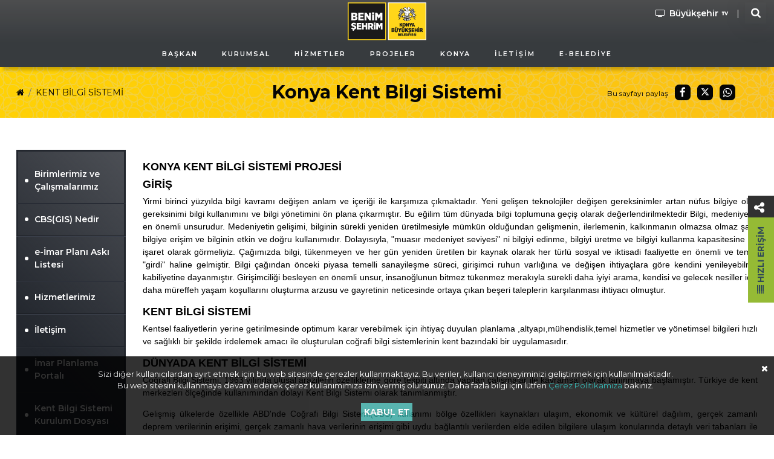

--- FILE ---
content_type: text/html; charset=UTF-8
request_url: https://www.konya.bel.tr/s/konya-kent-bilgi-sistemi
body_size: 20480
content:
<!doctype html>
<html lang="tr">
<head>
    <meta charset="utf-8">
    <meta name="viewport" content="width=device-width, initial-scale=1" />
    <meta http-equiv="X-UA-Compatible" content="IE=edge" />
    <title>Konya Kent Bilgi Sistemi</title>
    <meta name="description" content="KONYA KENT BİLGİ SİSTEMİ PROJESİGİRİŞYirmi birinci yüzyılda bilgi kavramı değişen anlam ve içeriği ile karşımıza çıkmaktad">
    <meta name="theme-color" content="#ffb909">
    <meta name="csrf-token" content="8wp9wM5OjTt5GWWyHjTgY9FRdAWE1OlZtSP494tB">
    <link rel="canonical" href="https://www.konya.bel.tr/s/konya-kent-bilgi-sistemi"/>
    <script type="application/ld+json">
    {
      "@context": "http://schema.org",
      "@id": "#Master",
      "@type": "Organization",
      "address": {
        "@type": "PostalAddress",
        "addressCountry": "Turkey",
        "addressLocality": "Konya"
      },
      "description": "Konya Büyükşehir Belediyesi | Kurumsal Web Sayfası",
      "name": "Konya Büyükşehir Belediyesi",
      "legalName": "Konya Büyükşehir Belediyesi",
      "logo": "https://www.konya.bel.tr/assets/images/single-logo.png",
      "sameAs": [
        "https://www.instagram.com/konyabuyuksehir",
        "https://www.facebook.com/konyabuyuksehir",
        "https://twitter.com/Konyabuyuksehir",
        "https://www.youtube.com/@konyabuyuksehirbel"
        ],
      "url": "https://www.konya.bel.tr/"
    }
	</script>
        <link rel="icon" href="/favicon.ico" type="image/x-icon">
    <link rel="apple-touch-icon" href="/favicon.ico">
    <link rel="preconnect" href="https://fonts.googleapis.com">
    <link rel="preconnect" href="https://fonts.gstatic.com" crossorigin>
    <link href="https://fonts.googleapis.com/css2?family=Montserrat:ital,wght@0,400;0,500;0,600;0,700;0,800;1,400;1,700&display=swap" rel="stylesheet">
    <style>@-webkit-keyframes zoomIn{0%{opacity:0}25%{opacity:0;-webkit-transform:scale3d(.3,.3,.3);transform:scale3d(.3,.3,.3)}75%{opacity:1}100%{opacity:0}}@keyframes zoomIn{0%{opacity:0}25%{opacity:0;-webkit-transform:scale3d(.3,.3,.3);transform:scale3d(.3,.3,.3)}75%{opacity:1}100%{opacity:0}}@-webkit-keyframes zoomIn2{0%{opacity:0;-webkit-transform:scale3d(.3,.3,.3);transform:scale3d(.3,.3,.3)}25%{opacity:1}75%{opacity:0}100%{opacity:0}}@keyframes zoomIn2{0%{opacity:0;-webkit-transform:scale3d(.3,.3,.3);transform:scale3d(.3,.3,.3)}25%{opacity:1}75%{opacity:0}100%{opacity:0}}.preloader{background-color:#fff;height:100vh;position:fixed;left:0;top:0;-webkit-user-select:none;-moz-user-select:none;-ms-user-select:none;user-select:none;-webkit-transition:opacity .25s ease-in-out;transition:opacity .25s ease-in-out;width:100vw;z-index:9999}.preloader>span{position:absolute;left:50%;top:50%;-webkit-transform:translate(-50%,-50%);transform:translate(-50%,-50%)}.preloader>span,.preloader>span>i{display:block;height:80px;width:80px}.preloader>span>i{-webkit-animation-fill-mode:both;animation-fill-mode:both;-webkit-animation-iteration-count:infinite;animation-iteration-count:infinite;-webkit-animation-duration:2s;animation-duration:2s;background:url(/assets/images/preloader.png) no-repeat;opacity:0;-webkit-transform-origin:center center;transform-origin:center center}.preloader>span:first-child>i{background-position:left top;-webkit-animation-name:zoomIn;animation-name:zoomIn;z-index:3}.preloader>span:last-child>i{background-position:right top;-webkit-animation-name:zoomIn2;animation-name:zoomIn2;z-index:1}.preloader.loaded{visibility:hidden;opacity:0}</style>
    <link rel="stylesheet" href="/assets/css/style.min.css">
    <link rel="stylesheet" href="/assets/css/flags.min.css">
    <link rel="stylesheet" href="/assets/css/navbar.css">
    <link rel="stylesheet" href="/assets/css/animate.css">
    <link rel="stylesheet" href="/assets/css/main.css">
    <link rel="stylesheet" href="/assets/css/mobil.css">

    <style>
        @media (max-width: 991px) {
            .is_mobil{
                display:block;
            }
            .is_web {
                display:none;
            }
        }
        @media (min-width: 992px) {
            .is_mobil{
                display:none;
            }
            .is_web {
                display: block;
                top: 0;
                opacity: 0.9;
                position: fixed;
                left: 0;
                width: 100%;
                z-index: 9;
                /* border-radius: 0 0 218px 218px; */
                -webkit-box-shadow: -1px 11px 5px -6px rgb(0 0 0 / 23%);
                -moz-box-shadow: -1px 11px 5px -6px rgba(0,0,0,0.23);
                box-shadow: -1px 11px 5px -6px rgb(0 0 0 / 23%);
                background: rgb(33,37,41);
                background: linear-gradient(360deg, rgba(33,37,41,1) 0%, rgba(33,37,41,1) 35%, rgba(57,58,59,1) 100%);
            }
            /*.push_down {*/
            /*    margin-top:110px;*/
            /*}*/
        }
    </style>

    </head>
<body class="page-index has-no-notices">
        <header class="header is_mobil">
    <nav class="navbar navbar-expand-lg">
        <div class="container">
            <div class="navbar-header" style="background-color:#34373b!important;">

                <div class="topbar-item topbar-live-stream d-none" style="position: absolute;right: 45px;">
                    <a href="https://www.konya.bel.tr/s/meclis-canli-yayin" target="_blank" class="topbar-link" style="background-color: transparent; color: white !important; font-size: 9px; margin-top: 0px; margin-right: 0; padding-right: 0;">
                            <span class="link-icon" style="margin-right: 5px; float: left;">
                                <i class="fa fa-play-circle" aria-hidden="true"></i>
                            </span>
                            Meclis<br>Canlı Yayın
                    </a>
                </div>

                <div id="menuac">
                    <i class="fa fa-bars fa-2x" id="menu_ac_icon" aria-hidden="true"></i>
                    <i class="fa fa-close fa-2x d-none" id="menu_kapat_icon" aria-hidden="true"></i>
                </div>
                <h1 class="navbar-brand" style="float:none; margin:0 auto;">
                    <a href="https://www.konya.bel.tr"
                        title="Konya Büyükşehir Belediyesi">
                        <img src="/assets/images/logo.svg" alt="Konya Büyükşehir Belediyesi" width="164" height="80">
                    </a>
                </h1>
                <button type="button" id="search_top_button" class="navbar-toggle-btn search-toggler" data-toggle="modal"
                    data-target="#modalSearch" data-backdrop="static">
                    <span class="sr-only">Arama Yap!</span>
                    <span class="search-icon" aria-hidden="true"></span>
                </button>
            </div>
            <div class="navbar-main">
                <button type="button" class="navbar-menu-close"><i class="fa fa-times" aria-hidden="true"></i></button>
                <div class="navbar-menu">
                    <ul class="navbar-nav">
                                                                                                                    <li
                                    class="nav-item dropdown ">
                                    <a href="javascript:;"
                                        class="nav-link">
                                        <span>Başkan</span>
                                    </a>
                                                                            <ul class="dropdown-menu">
                                                                                            <li
                                                    class="">
                                                                                                        <a href="https://www.konya.bel.tr/s/baskan-ozgecmis"
                                                        class="dropdown-item "
                                                        target="_self">
                                                        Başkanın Özgeçmişi
                                                    </a>
                                                                                                    </li>
                                                                                            <li
                                                    class="">
                                                                                                        <a href="https://www.konya.bel.tr/s/baskan-fotograflar"
                                                        class="dropdown-item "
                                                        target="_self">
                                                        Başkanın Fotoğrafları
                                                    </a>
                                                                                                    </li>
                                                                                            <li
                                                    class="">
                                                                                                        <a href="https://www.konya.bel.tr/s/onceki-baskanlar"
                                                        class="dropdown-item "
                                                        target="_self">
                                                        Önceki Başkanlar
                                                    </a>
                                                                                                    </li>
                                                                                            <li
                                                    class="">
                                                                                                        <a href="https://www.konya.bel.tr/s/baskana-mesaj"
                                                        class="dropdown-item "
                                                        target="_self">
                                                        Başkana Mesaj
                                                    </a>
                                                                                                    </li>
                                                                                    </ul>
                                                                    </li>
                                                                                            <li
                                    class="nav-item dropdown ">
                                    <a href="javascript:;"
                                        class="nav-link">
                                        <span>Kurumsal</span>
                                    </a>
                                                                            <ul class="dropdown-menu">
                                                                                            <li
                                                    class="">
                                                                                                        <a href="https://www.konya.bel.tr/s/kurumsal-yapi"
                                                        class="dropdown-item "
                                                        target="_self">
                                                        Kurumsal Yapı
                                                    </a>
                                                                                                    </li>
                                                                                            <li
                                                    class="">
                                                                                                        <a href="https://www.konya.bel.tr/k/meclis-encumen"
                                                        class="dropdown-item "
                                                        target="_self">
                                                        Meclis &amp; Encümen
                                                    </a>
                                                                                                    </li>
                                                                                            <li
                                                    class="">
                                                                                                        <a href="https://www.konya.bel.tr/k/hizmet-envanteri"
                                                        class="dropdown-item "
                                                        target="_self">
                                                        Hizmet Envanteri
                                                    </a>
                                                                                                    </li>
                                                                                            <li
                                                    class="">
                                                                                                        <a href="https://www.konya.bel.tr/s/hizmet-standartlari"
                                                        class="dropdown-item "
                                                        target="_self">
                                                        Hizmet Standartları
                                                    </a>
                                                                                                    </li>
                                                                                            <li
                                                    class="">
                                                                                                        <a href="https://www.konya.bel.tr/s/etik-komisyonu"
                                                        class="dropdown-item "
                                                        target="_blank">
                                                        Etik Komisyonu
                                                    </a>
                                                                                                    </li>
                                                                                            <li
                                                    class="">
                                                                                                        <a href="https://aydinlatma.konya.bel.tr/portal/?pref=94939F50-9DD0-4C7F-92F7-F48292199FFC&amp;dept=1"
                                                        class="dropdown-item "
                                                        target="_blank">
                                                        KVKK
                                                    </a>
                                                                                                    </li>
                                                                                            <li
                                                    class="">
                                                                                                        <a href="https://sepet.konya.bel.tr/kbb/kbb/bilgi_guvenligi_politikasi.pdf"
                                                        class="dropdown-item "
                                                        target="_blank">
                                                        Bilgi Güvenliği Politikası
                                                    </a>
                                                                                                    </li>
                                                                                            <li
                                                    class="">
                                                                                                        <a href="https://www.konya.bel.tr/kurumsal-logo"
                                                        class="dropdown-item "
                                                        target="_blank">
                                                        Kurumsal Logo
                                                    </a>
                                                                                                    </li>
                                                                                    </ul>
                                                                    </li>
                                                                                            <li
                                    class="nav-item  ">
                                    <a href="https://www.konya.bel.tr/hizmet"
                                        class="nav-link">
                                        <span>Hizmetler</span>
                                    </a>
                                                                    </li>
                                                                                            <li
                                    class="nav-item  ">
                                    <a href="https://www.konya.bel.tr/proje"
                                        class="nav-link">
                                        <span>Projeler</span>
                                    </a>
                                                                    </li>
                                                                                            <li
                                    class="nav-item dropdown ">
                                    <a href="javascript:;"
                                        class="nav-link">
                                        <span>Konya</span>
                                    </a>
                                                                            <ul class="dropdown-menu">
                                                                                            <li
                                                    class="">
                                                                                                        <a href="https://gokonya.com"
                                                        class="dropdown-item "
                                                        target="_blank">
                                                        GoKonya
                                                    </a>
                                                                                                    </li>
                                                                                            <li
                                                    class="">
                                                                                                        <a href="https://kentrehberi.konya.bel.tr/#/rehber/"
                                                        class="dropdown-item "
                                                        target="_blank">
                                                        Kent Rehberi
                                                    </a>
                                                                                                    </li>
                                                                                            <li
                                                    class="">
                                                                                                        <a href="https://stadyum.konya.bel.tr/"
                                                        class="dropdown-item "
                                                        target="_blank">
                                                        Konya Büyükşehir Stadyumu
                                                    </a>
                                                                                                    </li>
                                                                                            <li
                                                    class="">
                                                                                                        <a href="https://konyasehirtiyatrosu.com/"
                                                        class="dropdown-item "
                                                        target="_blank">
                                                        Şehir Tiyatrosu
                                                    </a>
                                                                                                    </li>
                                                                                            <li
                                                    class="">
                                                                                                        <a href="https://konyadayatirim.gov.tr"
                                                        class="dropdown-item "
                                                        target="_blank">
                                                        Konya&#039;da Yatırım
                                                    </a>
                                                                                                    </li>
                                                                                            <li
                                                    class="">
                                                                                                        <a href="https://www.konya.bel.tr/s/mevlana-hayati"
                                                        class="dropdown-item "
                                                        target="_blank">
                                                        Mevlana
                                                    </a>
                                                                                                    </li>
                                                                                            <li
                                                    class="">
                                                                                                        <a href="https://listofcompany.com/tr"
                                                        class="dropdown-item "
                                                        target="_blank">
                                                        Konyada İhracatçı Firmalar Listesi
                                                    </a>
                                                                                                    </li>
                                                                                            <li
                                                    class="">
                                                                                                        <a href="https://360konya.com/"
                                                        class="dropdown-item "
                                                        target="_blank">
                                                        360 Konya
                                                    </a>
                                                                                                    </li>
                                                                                    </ul>
                                                                    </li>
                                                                                            <li
                                    class="nav-item dropdown ">
                                    <a href="javascript:;"
                                        class="nav-link">
                                        <span>İletişim</span>
                                    </a>
                                                                            <ul class="dropdown-menu">
                                                                                            <li
                                                    class="">
                                                                                                        <a href="https://www.konya.bel.tr/s/adres-ve-iletisim"
                                                        class="dropdown-item "
                                                        target="_self">
                                                        Adres ve İletişim
                                                    </a>
                                                                                                    </li>
                                                                                            <li
                                                    class="">
                                                                                                        <a href="https://www.konya.bel.tr/s/banka-bilgileri"
                                                        class="dropdown-item "
                                                        target="_self">
                                                        Banka Bilgileri
                                                    </a>
                                                                                                    </li>
                                                                                            <li
                                                    class="">
                                                                                                        <a href="https://www.konya.bel.tr/s/birimlerimiz"
                                                        class="dropdown-item "
                                                        target="_self">
                                                        Birimlerimiz
                                                    </a>
                                                                                                    </li>
                                                                                            <li
                                                    class="">
                                                                                                        <a href="https://www.konya.bel.tr/k/web-sayfalarimiz"
                                                        class="dropdown-item "
                                                        target="_self">
                                                        Web Sayfalarımız
                                                    </a>
                                                                                                    </li>
                                                                                            <li
                                                    class="">
                                                                                                        <a href="https://www.konya.bel.tr/mobil-uygulamalar"
                                                        class="dropdown-item "
                                                        target="_blank">
                                                        Mobil Uygulamalarımız
                                                    </a>
                                                                                                    </li>
                                                                                            <li
                                                    class="">
                                                                                                        <a href="https://www.konya.bel.tr/s/cagri-merkezi-2"
                                                        class="dropdown-item "
                                                        target="_self">
                                                        Çağrı Merkezlerimiz
                                                    </a>
                                                                                                    </li>
                                                                                            <li
                                                    class="">
                                                                                                        <a href="https://www.konya.bel.tr/s/arabuluculuk-bilgileri"
                                                        class="dropdown-item "
                                                        target="_self">
                                                        Arabuluculuk Bilgileri
                                                    </a>
                                                                                                    </li>
                                                                                            <li
                                                    class="">
                                                                                                        <a href="https://www.konya.bel.tr/k/ilcelerimiz"
                                                        class="dropdown-item "
                                                        target="_self">
                                                        İlçelerimiz
                                                    </a>
                                                                                                    </li>
                                                                                    </ul>
                                                                    </li>
                                                                                            <li
                                    class="nav-item  ">
                                    <a href="https://ebelediye.konya.bel.tr"
                                        class="nav-link">
                                        <span>E-Belediye</span>
                                    </a>
                                                                    </li>
                                                                        </ul>
                </div>
                <div class="topbar">
                    <div class="topbar-item topbar-channel">
                        <a href="http://konyabuyuksehir.tv" target="_blank" class="topbar-link">
                            <span class="link-label">Büyükşehir</span>
                            <span class="link-icon">
                                <img class="icon icon-tv" src="https://sepet.konya.bel.tr/kbb/kbb/icons/tv.svg" alt="Büyükşehir TV"/>
                                <i class="fa fa-play link-icon-hover" aria-hidden="true"></i>
                            </span>
                        </a>
                    </div>

                    <div
                        class="topbar-item topbar-live-stream d-none">
                        <a href="https://www.konya.bel.tr/s/meclis-canli-yayin" target="_blank" class="topbar-link">
                            <span class="link-icon">
                                <i class="fa fa-play-circle" aria-hidden="true"></i>
                            </span>
                            <span class="link-label" style="font-size:9px; display:block!important;">Meclis Canlı Yayın</span>
                        </a>
                    </div>

                    <div class="topbar-item topbar-search">
                        <button type="button" class="btn btn-search" data-toggle="modal" data-target="#modalSearch"
                            data-backdrop="static">
                            <span class="sr-only">Arama Yap!</span>
                            <i class="fa fa-search" aria-hidden="true"></i>
                        </button>
                    </div>
                    <div class="topbar-item topbar-buttons">
                        <div class="topbar-flags">
                            <div class="dropdown">
                                <button class="btn btn-flags dropdown-toggle" type="button" data-toggle="dropdown"><i
                                        class="flag-tr"
                                        aria-hidden="true"></i></button>
                                <div class="dropdown-menu">
                                                                                                                                                                                                                                    </div>
                            </div>
                        </div>
                    </div>
                </div>
            </div>
        </div>
    </nav>
    <section class="ftco-section p-0 is_web">
    <div class="container">
        <div class="row pt-1">

        </div>
        <div class="row justify-content-between">
            <div class="col-4"></div>
            <div class="col-4 order-md-last">
                <div class="row">
                    <div class="col-md-12 text-center">
                    <a href="https://www.konya.bel.tr" title="Konya Büyükşehir Belediyesi">
                        <img src="/assets/images/logo.svg" alt="Konya Büyükşehir Belediyesi" width="130" height="auto">
                    </a>
                    </div>
                </div>
            </div>
            <div class="col-4 order-md-last  pr-0">
                <div style="float:right;">
                    <a href="http://konyabuyuksehir.tv" target="_blank" class="topbar-link">
                        <i class="fa fa-tv link-icon-hover" aria-hidden="true"></i>
                        <span class="link-label small_screen_buttons">Büyükşehir</span>
                        <span class="link-icon">
                            <img class="icon icon-tv" style="filter: invert(100%);" src="https://sepet.konya.bel.tr/kbb/kbb/icons/tv.svg" alt="Büyükşehir TV"/>
                        </span>
                    </a>
                    <span style="color:white;padding-left:5px;padding-right:5px;">|</span>
                    <a href="https://www.konya.bel.tr/s/meclis-canli-yayin" target="_blank" class="topbar-link topbar-live-stream d-none">
                        <span class="link-icon" style="font-size:16px;">
                            <i class="fa fa-play-circle" aria-hidden="true"></i>
                        </span>
                        <span class="link-label small_screen_buttons">Meclis Canlı Yayın</span>
                    </a>
                    <span style="color:white;padding-left:5px;padding-right:5px;" class="d-none">|</span>
                    <div class="topbar-item topbar-search">
                        <button type="button" class="btn btn-search" data-toggle="modal" data-target="#modalSearch" data-backdrop="static" style="background:none;">
                            <span class="sr-only">Arama Yap!</span>
                            <i class="fa fa-search" aria-hidden="true"></i>
                        </button>
                    </div>
                </div>
            </div>
        </div>
    </div>

    <nav class="web-navbar web-navbar-expand-lg web-navbar-dark ftco_web-navbar bg-dark ftco-web-navbar-light" id="ftco-web-navbar" style="background:none!important;">
        <div class="container-fluid">
            <div class="collapse web-navbar-collapse" id="ftco-nav">
                <ul class="web-navbar-nav m-auto">
                                                                                                    <li
                                class="nav-item dropdown ">
                                <a href="javascript:;"
                                    class="nav-link">
                                    <span>Başkan</span>
                                </a>
                                                                    <ul class="dropdown-menu">
                                                                                    <li class="">
                                                                                                <a href="https://www.konya.bel.tr/s/baskan-ozgecmis"
                                                    class="dropdown-item "
                                                    target="_self">
                                                    Başkanın Özgeçmişi
                                                </a>
                                                                                            </li>
                                                                                    <li class="">
                                                                                                <a href="https://www.konya.bel.tr/s/baskan-fotograflar"
                                                    class="dropdown-item "
                                                    target="_self">
                                                    Başkanın Fotoğrafları
                                                </a>
                                                                                            </li>
                                                                                    <li class="">
                                                                                                <a href="https://www.konya.bel.tr/s/onceki-baskanlar"
                                                    class="dropdown-item "
                                                    target="_self">
                                                    Önceki Başkanlar
                                                </a>
                                                                                            </li>
                                                                                    <li class="">
                                                                                                <a href="https://www.konya.bel.tr/s/baskana-mesaj"
                                                    class="dropdown-item "
                                                    target="_self">
                                                    Başkana Mesaj
                                                </a>
                                                                                            </li>
                                                                            </ul>
                                                            </li>
                                                                                <li
                                class="nav-item dropdown ">
                                <a href="javascript:;"
                                    class="nav-link">
                                    <span>Kurumsal</span>
                                </a>
                                                                    <ul class="dropdown-menu">
                                                                                    <li class="">
                                                                                                <a href="https://www.konya.bel.tr/s/kurumsal-yapi"
                                                    class="dropdown-item "
                                                    target="_self">
                                                    Kurumsal Yapı
                                                </a>
                                                                                            </li>
                                                                                    <li class="">
                                                                                                <a href="https://www.konya.bel.tr/k/meclis-encumen"
                                                    class="dropdown-item "
                                                    target="_self">
                                                    Meclis &amp; Encümen
                                                </a>
                                                                                            </li>
                                                                                    <li class="">
                                                                                                <a href="https://www.konya.bel.tr/k/hizmet-envanteri"
                                                    class="dropdown-item "
                                                    target="_self">
                                                    Hizmet Envanteri
                                                </a>
                                                                                            </li>
                                                                                    <li class="">
                                                                                                <a href="https://www.konya.bel.tr/s/hizmet-standartlari"
                                                    class="dropdown-item "
                                                    target="_self">
                                                    Hizmet Standartları
                                                </a>
                                                                                            </li>
                                                                                    <li class="">
                                                                                                <a href="https://www.konya.bel.tr/s/etik-komisyonu"
                                                    class="dropdown-item "
                                                    target="_blank">
                                                    Etik Komisyonu
                                                </a>
                                                                                            </li>
                                                                                    <li class="">
                                                                                                <a href="https://aydinlatma.konya.bel.tr/portal/?pref=94939F50-9DD0-4C7F-92F7-F48292199FFC&amp;dept=1"
                                                    class="dropdown-item "
                                                    target="_blank">
                                                    KVKK
                                                </a>
                                                                                            </li>
                                                                                    <li class="">
                                                                                                <a href="https://sepet.konya.bel.tr/kbb/kbb/bilgi_guvenligi_politikasi.pdf"
                                                    class="dropdown-item "
                                                    target="_blank">
                                                    Bilgi Güvenliği Politikası
                                                </a>
                                                                                            </li>
                                                                                    <li class="">
                                                                                                <a href="https://www.konya.bel.tr/kurumsal-logo"
                                                    class="dropdown-item "
                                                    target="_blank">
                                                    Kurumsal Logo
                                                </a>
                                                                                            </li>
                                                                            </ul>
                                                            </li>
                                                                                <li
                                class="nav-item  ">
                                <a href="https://www.konya.bel.tr/hizmet"
                                    class="nav-link">
                                    <span>Hizmetler</span>
                                </a>
                                                            </li>
                                                                                <li
                                class="nav-item  ">
                                <a href="https://www.konya.bel.tr/proje"
                                    class="nav-link">
                                    <span>Projeler</span>
                                </a>
                                                            </li>
                                                                                <li
                                class="nav-item dropdown ">
                                <a href="javascript:;"
                                    class="nav-link">
                                    <span>Konya</span>
                                </a>
                                                                    <ul class="dropdown-menu">
                                                                                    <li class="">
                                                                                                <a href="https://gokonya.com"
                                                    class="dropdown-item "
                                                    target="_blank">
                                                    GoKonya
                                                </a>
                                                                                            </li>
                                                                                    <li class="">
                                                                                                <a href="https://kentrehberi.konya.bel.tr/#/rehber/"
                                                    class="dropdown-item "
                                                    target="_blank">
                                                    Kent Rehberi
                                                </a>
                                                                                            </li>
                                                                                    <li class="">
                                                                                                <a href="https://stadyum.konya.bel.tr/"
                                                    class="dropdown-item "
                                                    target="_blank">
                                                    Konya Büyükşehir Stadyumu
                                                </a>
                                                                                            </li>
                                                                                    <li class="">
                                                                                                <a href="https://konyasehirtiyatrosu.com/"
                                                    class="dropdown-item "
                                                    target="_blank">
                                                    Şehir Tiyatrosu
                                                </a>
                                                                                            </li>
                                                                                    <li class="">
                                                                                                <a href="https://konyadayatirim.gov.tr"
                                                    class="dropdown-item "
                                                    target="_blank">
                                                    Konya&#039;da Yatırım
                                                </a>
                                                                                            </li>
                                                                                    <li class="">
                                                                                                <a href="https://www.konya.bel.tr/s/mevlana-hayati"
                                                    class="dropdown-item "
                                                    target="_blank">
                                                    Mevlana
                                                </a>
                                                                                            </li>
                                                                                    <li class="">
                                                                                                <a href="https://listofcompany.com/tr"
                                                    class="dropdown-item "
                                                    target="_blank">
                                                    Konyada İhracatçı Firmalar Listesi
                                                </a>
                                                                                            </li>
                                                                                    <li class="">
                                                                                                <a href="https://360konya.com/"
                                                    class="dropdown-item "
                                                    target="_blank">
                                                    360 Konya
                                                </a>
                                                                                            </li>
                                                                            </ul>
                                                            </li>
                                                                                <li
                                class="nav-item dropdown ">
                                <a href="javascript:;"
                                    class="nav-link">
                                    <span>İletişim</span>
                                </a>
                                                                    <ul class="dropdown-menu">
                                                                                    <li class="">
                                                                                                <a href="https://www.konya.bel.tr/s/adres-ve-iletisim"
                                                    class="dropdown-item "
                                                    target="_self">
                                                    Adres ve İletişim
                                                </a>
                                                                                            </li>
                                                                                    <li class="">
                                                                                                <a href="https://www.konya.bel.tr/s/banka-bilgileri"
                                                    class="dropdown-item "
                                                    target="_self">
                                                    Banka Bilgileri
                                                </a>
                                                                                            </li>
                                                                                    <li class="">
                                                                                                <a href="https://www.konya.bel.tr/s/birimlerimiz"
                                                    class="dropdown-item "
                                                    target="_self">
                                                    Birimlerimiz
                                                </a>
                                                                                            </li>
                                                                                    <li class="">
                                                                                                <a href="https://www.konya.bel.tr/k/web-sayfalarimiz"
                                                    class="dropdown-item "
                                                    target="_self">
                                                    Web Sayfalarımız
                                                </a>
                                                                                            </li>
                                                                                    <li class="">
                                                                                                <a href="https://www.konya.bel.tr/mobil-uygulamalar"
                                                    class="dropdown-item "
                                                    target="_blank">
                                                    Mobil Uygulamalarımız
                                                </a>
                                                                                            </li>
                                                                                    <li class="">
                                                                                                <a href="https://www.konya.bel.tr/s/cagri-merkezi-2"
                                                    class="dropdown-item "
                                                    target="_self">
                                                    Çağrı Merkezlerimiz
                                                </a>
                                                                                            </li>
                                                                                    <li class="">
                                                                                                <a href="https://www.konya.bel.tr/s/arabuluculuk-bilgileri"
                                                    class="dropdown-item "
                                                    target="_self">
                                                    Arabuluculuk Bilgileri
                                                </a>
                                                                                            </li>
                                                                                    <li class="">
                                                                                                <a href="https://www.konya.bel.tr/k/ilcelerimiz"
                                                    class="dropdown-item "
                                                    target="_self">
                                                    İlçelerimiz
                                                </a>
                                                                                            </li>
                                                                            </ul>
                                                            </li>
                                                                                <li
                                class="nav-item  ">
                                <a href="https://ebelediye.konya.bel.tr"
                                    class="nav-link">
                                    <span>E-Belediye</span>
                                </a>
                                                            </li>
                                                                                </ul>

            </div>
        </div>
    </nav>
<!-- END nav -->
</section>

<style>
    @media (max-width: 1240px) {
        .small_screen_buttons {
            display:none;
        }
    }
    @media (min-width: 1241px) {
        .small_screen_buttons {
            display:block;
        }
    }
</style>
</header>
    <section class="ftco-section p-0 is_web">
    <div class="container">
        <div class="row pt-1">

        </div>
        <div class="row justify-content-between">
            <div class="col-4"></div>
            <div class="col-4 order-md-last">
                <div class="row">
                    <div class="col-md-12 text-center">
                    <a href="https://www.konya.bel.tr" title="Konya Büyükşehir Belediyesi">
                        <img src="/assets/images/logo.svg" alt="Konya Büyükşehir Belediyesi" width="130" height="auto">
                    </a>
                    </div>
                </div>
            </div>
            <div class="col-4 order-md-last  pr-0">
                <div style="float:right;">
                    <a href="http://konyabuyuksehir.tv" target="_blank" class="topbar-link">
                        <i class="fa fa-tv link-icon-hover" aria-hidden="true"></i>
                        <span class="link-label small_screen_buttons">Büyükşehir</span>
                        <span class="link-icon">
                            <img class="icon icon-tv" style="filter: invert(100%);" src="https://sepet.konya.bel.tr/kbb/kbb/icons/tv.svg" alt="Büyükşehir TV"/>
                        </span>
                    </a>
                    <span style="color:white;padding-left:5px;padding-right:5px;">|</span>
                    <a href="https://www.konya.bel.tr/s/meclis-canli-yayin" target="_blank" class="topbar-link topbar-live-stream d-none">
                        <span class="link-icon" style="font-size:16px;">
                            <i class="fa fa-play-circle" aria-hidden="true"></i>
                        </span>
                        <span class="link-label small_screen_buttons">Meclis Canlı Yayın</span>
                    </a>
                    <span style="color:white;padding-left:5px;padding-right:5px;" class="d-none">|</span>
                    <div class="topbar-item topbar-search">
                        <button type="button" class="btn btn-search" data-toggle="modal" data-target="#modalSearch" data-backdrop="static" style="background:none;">
                            <span class="sr-only">Arama Yap!</span>
                            <i class="fa fa-search" aria-hidden="true"></i>
                        </button>
                    </div>
                </div>
            </div>
        </div>
    </div>

    <nav class="web-navbar web-navbar-expand-lg web-navbar-dark ftco_web-navbar bg-dark ftco-web-navbar-light" id="ftco-web-navbar" style="background:none!important;">
        <div class="container-fluid">
            <div class="collapse web-navbar-collapse" id="ftco-nav">
                <ul class="web-navbar-nav m-auto">
                                                                                                    <li
                                class="nav-item dropdown ">
                                <a href="javascript:;"
                                    class="nav-link">
                                    <span>Başkan</span>
                                </a>
                                                                    <ul class="dropdown-menu">
                                                                                    <li class="">
                                                                                                <a href="https://www.konya.bel.tr/s/baskan-ozgecmis"
                                                    class="dropdown-item "
                                                    target="_self">
                                                    Başkanın Özgeçmişi
                                                </a>
                                                                                            </li>
                                                                                    <li class="">
                                                                                                <a href="https://www.konya.bel.tr/s/baskan-fotograflar"
                                                    class="dropdown-item "
                                                    target="_self">
                                                    Başkanın Fotoğrafları
                                                </a>
                                                                                            </li>
                                                                                    <li class="">
                                                                                                <a href="https://www.konya.bel.tr/s/onceki-baskanlar"
                                                    class="dropdown-item "
                                                    target="_self">
                                                    Önceki Başkanlar
                                                </a>
                                                                                            </li>
                                                                                    <li class="">
                                                                                                <a href="https://www.konya.bel.tr/s/baskana-mesaj"
                                                    class="dropdown-item "
                                                    target="_self">
                                                    Başkana Mesaj
                                                </a>
                                                                                            </li>
                                                                            </ul>
                                                            </li>
                                                                                <li
                                class="nav-item dropdown ">
                                <a href="javascript:;"
                                    class="nav-link">
                                    <span>Kurumsal</span>
                                </a>
                                                                    <ul class="dropdown-menu">
                                                                                    <li class="">
                                                                                                <a href="https://www.konya.bel.tr/s/kurumsal-yapi"
                                                    class="dropdown-item "
                                                    target="_self">
                                                    Kurumsal Yapı
                                                </a>
                                                                                            </li>
                                                                                    <li class="">
                                                                                                <a href="https://www.konya.bel.tr/k/meclis-encumen"
                                                    class="dropdown-item "
                                                    target="_self">
                                                    Meclis &amp; Encümen
                                                </a>
                                                                                            </li>
                                                                                    <li class="">
                                                                                                <a href="https://www.konya.bel.tr/k/hizmet-envanteri"
                                                    class="dropdown-item "
                                                    target="_self">
                                                    Hizmet Envanteri
                                                </a>
                                                                                            </li>
                                                                                    <li class="">
                                                                                                <a href="https://www.konya.bel.tr/s/hizmet-standartlari"
                                                    class="dropdown-item "
                                                    target="_self">
                                                    Hizmet Standartları
                                                </a>
                                                                                            </li>
                                                                                    <li class="">
                                                                                                <a href="https://www.konya.bel.tr/s/etik-komisyonu"
                                                    class="dropdown-item "
                                                    target="_blank">
                                                    Etik Komisyonu
                                                </a>
                                                                                            </li>
                                                                                    <li class="">
                                                                                                <a href="https://aydinlatma.konya.bel.tr/portal/?pref=94939F50-9DD0-4C7F-92F7-F48292199FFC&amp;dept=1"
                                                    class="dropdown-item "
                                                    target="_blank">
                                                    KVKK
                                                </a>
                                                                                            </li>
                                                                                    <li class="">
                                                                                                <a href="https://sepet.konya.bel.tr/kbb/kbb/bilgi_guvenligi_politikasi.pdf"
                                                    class="dropdown-item "
                                                    target="_blank">
                                                    Bilgi Güvenliği Politikası
                                                </a>
                                                                                            </li>
                                                                                    <li class="">
                                                                                                <a href="https://www.konya.bel.tr/kurumsal-logo"
                                                    class="dropdown-item "
                                                    target="_blank">
                                                    Kurumsal Logo
                                                </a>
                                                                                            </li>
                                                                            </ul>
                                                            </li>
                                                                                <li
                                class="nav-item  ">
                                <a href="https://www.konya.bel.tr/hizmet"
                                    class="nav-link">
                                    <span>Hizmetler</span>
                                </a>
                                                            </li>
                                                                                <li
                                class="nav-item  ">
                                <a href="https://www.konya.bel.tr/proje"
                                    class="nav-link">
                                    <span>Projeler</span>
                                </a>
                                                            </li>
                                                                                <li
                                class="nav-item dropdown ">
                                <a href="javascript:;"
                                    class="nav-link">
                                    <span>Konya</span>
                                </a>
                                                                    <ul class="dropdown-menu">
                                                                                    <li class="">
                                                                                                <a href="https://gokonya.com"
                                                    class="dropdown-item "
                                                    target="_blank">
                                                    GoKonya
                                                </a>
                                                                                            </li>
                                                                                    <li class="">
                                                                                                <a href="https://kentrehberi.konya.bel.tr/#/rehber/"
                                                    class="dropdown-item "
                                                    target="_blank">
                                                    Kent Rehberi
                                                </a>
                                                                                            </li>
                                                                                    <li class="">
                                                                                                <a href="https://stadyum.konya.bel.tr/"
                                                    class="dropdown-item "
                                                    target="_blank">
                                                    Konya Büyükşehir Stadyumu
                                                </a>
                                                                                            </li>
                                                                                    <li class="">
                                                                                                <a href="https://konyasehirtiyatrosu.com/"
                                                    class="dropdown-item "
                                                    target="_blank">
                                                    Şehir Tiyatrosu
                                                </a>
                                                                                            </li>
                                                                                    <li class="">
                                                                                                <a href="https://konyadayatirim.gov.tr"
                                                    class="dropdown-item "
                                                    target="_blank">
                                                    Konya&#039;da Yatırım
                                                </a>
                                                                                            </li>
                                                                                    <li class="">
                                                                                                <a href="https://www.konya.bel.tr/s/mevlana-hayati"
                                                    class="dropdown-item "
                                                    target="_blank">
                                                    Mevlana
                                                </a>
                                                                                            </li>
                                                                                    <li class="">
                                                                                                <a href="https://listofcompany.com/tr"
                                                    class="dropdown-item "
                                                    target="_blank">
                                                    Konyada İhracatçı Firmalar Listesi
                                                </a>
                                                                                            </li>
                                                                                    <li class="">
                                                                                                <a href="https://360konya.com/"
                                                    class="dropdown-item "
                                                    target="_blank">
                                                    360 Konya
                                                </a>
                                                                                            </li>
                                                                            </ul>
                                                            </li>
                                                                                <li
                                class="nav-item dropdown ">
                                <a href="javascript:;"
                                    class="nav-link">
                                    <span>İletişim</span>
                                </a>
                                                                    <ul class="dropdown-menu">
                                                                                    <li class="">
                                                                                                <a href="https://www.konya.bel.tr/s/adres-ve-iletisim"
                                                    class="dropdown-item "
                                                    target="_self">
                                                    Adres ve İletişim
                                                </a>
                                                                                            </li>
                                                                                    <li class="">
                                                                                                <a href="https://www.konya.bel.tr/s/banka-bilgileri"
                                                    class="dropdown-item "
                                                    target="_self">
                                                    Banka Bilgileri
                                                </a>
                                                                                            </li>
                                                                                    <li class="">
                                                                                                <a href="https://www.konya.bel.tr/s/birimlerimiz"
                                                    class="dropdown-item "
                                                    target="_self">
                                                    Birimlerimiz
                                                </a>
                                                                                            </li>
                                                                                    <li class="">
                                                                                                <a href="https://www.konya.bel.tr/k/web-sayfalarimiz"
                                                    class="dropdown-item "
                                                    target="_self">
                                                    Web Sayfalarımız
                                                </a>
                                                                                            </li>
                                                                                    <li class="">
                                                                                                <a href="https://www.konya.bel.tr/mobil-uygulamalar"
                                                    class="dropdown-item "
                                                    target="_blank">
                                                    Mobil Uygulamalarımız
                                                </a>
                                                                                            </li>
                                                                                    <li class="">
                                                                                                <a href="https://www.konya.bel.tr/s/cagri-merkezi-2"
                                                    class="dropdown-item "
                                                    target="_self">
                                                    Çağrı Merkezlerimiz
                                                </a>
                                                                                            </li>
                                                                                    <li class="">
                                                                                                <a href="https://www.konya.bel.tr/s/arabuluculuk-bilgileri"
                                                    class="dropdown-item "
                                                    target="_self">
                                                    Arabuluculuk Bilgileri
                                                </a>
                                                                                            </li>
                                                                                    <li class="">
                                                                                                <a href="https://www.konya.bel.tr/k/ilcelerimiz"
                                                    class="dropdown-item "
                                                    target="_self">
                                                    İlçelerimiz
                                                </a>
                                                                                            </li>
                                                                            </ul>
                                                            </li>
                                                                                <li
                                class="nav-item  ">
                                <a href="https://ebelediye.konya.bel.tr"
                                    class="nav-link">
                                    <span>E-Belediye</span>
                                </a>
                                                            </li>
                                                                                </ul>

            </div>
        </div>
    </nav>
<!-- END nav -->
</section>

<style>
    @media (max-width: 1240px) {
        .small_screen_buttons {
            display:none;
        }
    }
    @media (min-width: 1241px) {
        .small_screen_buttons {
            display:block;
        }
    }
</style>
    <main class="content-wrapper" style="min-height:50px;">
        
   <div class="page-header" style="padding-top:10px!important;padding-bottom:10px!important;">
    <div class="container">
        <div class="row align-items-center">
            <div class="col-lg-4 order-lg-2 col-xl-6 text-center">
                <h1 class="page-header-title">Konya Kent Bilgi Sistemi</h1>
            </div>
            <div class="col-sm-6 col-lg-4 order-lg-1 col-xl-3 mt-3 mt-lg-0 text-center text-sm-left">
    <nav aria-label="breadcrumb">
        <ol class="breadcrumb justify-content-center justify-content-sm-start">
        <li class="breadcrumb-item"><a href="https://www.konya.bel.tr"><i class="fa fa-home" aria-hidden="true"></i></a></li>
                                    <li class="breadcrumb-item"><a href="https://www.konya.bel.tr/k/kent-bilgi-sistemi">KENT BİLGİ SİSTEMİ</a></li>
                            </ol>
    </nav>
</div>
            <div class="col-sm-6 col-lg-4 order-lg-3 col-xl-3 mt-3 mt-lg-0 text-center text-sm-right">
    <ul class="list-inline list-share-links">
        <li class="list-inline-item"><span>Bu sayfayı paylaş</span></li>
        <li class="list-inline-item">
            <a target="_blank" href="https://www.facebook.com/sharer/sharer.php?u=https://www.konya.bel.tr/s/konya-kent-bilgi-sistemi" title="Facebook'ta paylaşın"><i class="fa fa-facebook" aria-hidden="true"></i></a>
        </li>
        <li class="list-inline-item">
            <a target="_blank" href="https://twitter.com/intent/tweet?text=https://www.konya.bel.tr/s/konya-kent-bilgi-sistemi" title="Twitter'da paylaşın"><img src="/assets/images/x-twitter.svg" style="margin-bottom:6px;filter: brightness(0) invert(1);" width="14" height="auto"/></a>
        </li>
        <!-- <li class="list-inline-item">
            <a target="_blank" href="https://www.linkedin.com/sharing/share-offsite/?url=konya.bel.tr/s/konya-kent-bilgi-sistemi" title="LinkedIn'de paylaşın"><i class="fa fa-linkedin" aria-hidden="true"></i></a>
        </li> -->
        <li class="list-inline-item">
            <a target="_blank" href="https://wa.me/?text=https://www.konya.bel.tr/s/konya-kent-bilgi-sistemi" title="WhatsApp'ta paylaşın"><i class="fa fa-whatsapp" aria-hidden="true"></i></a>
        </li>
    </ul>
</div>        </div>
    </div>
</div>
<div class="section" style="min-height:800px;">
    <div class="container">
        <div class="row">
            <div class="col-lg-9 order-lg-last col-xl-10 order-lg-last">
                <div class="content">
                    <div class="block">
                        <div class="block-inner">
                            <div class="block-object">
                                                            </div>
                            <div class="block-body">
                                <h5 style="text-align:justify"><strong><span style="color:#000000"><span style="font-family:Arial,Helvetica,sans-serif">KONYA KENT BİLGİ SİSTEMİ PROJESİ</span></span></strong></h5>

<h5 style="text-align:justify"><strong><span style="color:#000000"><span style="font-family:Arial,Helvetica,sans-serif">GİRİŞ</span></span></strong></h5>

<p style="text-align:justify"><span style="color:#000000"><span style="font-family:Arial,Helvetica,sans-serif">Yirmi birinci y&uuml;zyılda bilgi kavramı değişen anlam ve i&ccedil;eriği ile karşımıza &ccedil;ıkmaktadır. Yeni gelişen teknolojiler değişen gereksinimler artan n&uuml;fus bilgiye olan gereksinimi bilgi kullanımını ve bilgi y&ouml;netimini &ouml;n plana &ccedil;ıkarmıştır. Bu eğilim t&uuml;m d&uuml;nyada bilgi toplumuna ge&ccedil;iş olarak değerlendirilmektedir Bilgi, medeniyetin en &ouml;nemli unsurudur. Medeniyetin gelişimi, bilginin s&uuml;rekli yeniden &uuml;retilmesiyle m&uuml;mk&uuml;n olduğundan gelişmenin, ilerlemenin, kalkınmanın olmazsa olmaz şartı bilgiye erişim ve bilginin etkin ve doğru kullanımıdır. Dolayısıyla, &quot;muasır medeniyet seviyesi&quot; ni bilgiyi edinme, bilgiyi &uuml;retme ve bilgiyi kullanma kapasitesine bir işaret olarak g&ouml;rmeliyiz. &Ccedil;ağımızda bilgi, t&uuml;kenmeyen ve her g&uuml;n yeniden &uuml;retilen bir kaynak olarak her t&uuml;rl&uuml; sosyal ve iktisadi faaliyette en &ouml;nemli ve temel &quot;girdi&quot; haline gelmiştir. Bilgi &ccedil;ağından &ouml;nceki piya&shy;sa temelli sanayileşme s&uuml;reci, girişimci ruhun varlığına ve değişen ihtiya&ccedil;lara g&ouml;re kendini yenileyebilme kabiliyetine dayanmıştır. Girişimciliği besleyen en &ouml;nemli unsur, insanoğlunun bitmez t&uuml;kenmez merakıyla s&uuml;rekli daha iyiyi arama, kendisi ve gelecek nesiller i&ccedil;in daha m&uuml;reffeh yaşam koşullarını oluşturma arzusu ve gayretinin neticesinde ortaya &ccedil;ıkan beşeri taleplerin karşılanması ihtiyacı olmuş&shy;tur.</span></span></p>

<h5 style="text-align:justify"><span style="color:#000000"><span style="font-family:Arial,Helvetica,sans-serif">KENT BİLGİ SİSTEMİ</span></span></h5>

<p style="text-align:justify"><span style="color:#000000"><span style="font-family:Arial,Helvetica,sans-serif">Kentsel faaliyetlerin yerine getirilmesinde optimum karar verebilmek i&ccedil;in ihtiya&ccedil; duyulan planlama ,altyapı,m&uuml;hendislik,temel hizmetler ve y&ouml;netimsel bilgileri hızlı ve sağlıklı bir şekilde irdelemek amacı ile oluşturulan coğrafi bilgi sistemlerinin kent bazındaki bir uygulamasıdır.</span></span></p>

<h5 style="text-align:justify"><strong><span style="color:#000000"><span style="font-family:Arial,Helvetica,sans-serif">D&Uuml;NYADA KENT BİLGİ SİSTEMİ</span></span></strong></h5>

<p style="text-align:justify"><span style="color:#000000"><span style="font-family:Arial,Helvetica,sans-serif">Coğrafi Bilgi Sistemi,&nbsp;1963 yılında ulusal arazilerin &ouml;zelliklerine g&ouml;re tespiti altında yapılan &ccedil;alışmalar ile&nbsp;kavramsal olarak tanınmaya başlamıştır. T&uuml;rkiye de kent merkezleri &ouml;l&ccedil;eğinde kullanımından dolayı Kent Bilgi Sistemi olarak tanımlanmıştır.</span></span></p>

<p style="text-align:justify"><span style="color:#000000"><span style="font-family:Arial,Helvetica,sans-serif">Gelişmiş &uuml;lkelerde &ouml;zellikle ABD&#39;nde Coğrafi Bilgi Sistemi(CBS) kullanımı b&ouml;lge &ouml;zellikleri kaynakları ulaşım, ekonomik ve k&uuml;lt&uuml;rel dağılım, ger&ccedil;ek zamanlı deprem verilerinin erişimi, ger&ccedil;ek zamanlı hava verilerinin erişimi gibi uydu bağlantılı verilerden elde edilen bilgilere ulaşım konularında detaylı veri tabanları ile kullanıcılara a&ccedil;ılmaktadır.</span></span></p>

<p style="text-align:justify"><span style="color:#000000"><span style="font-family:Arial,Helvetica,sans-serif">Kent ile ilgili ekonomik, k&uuml;lt&uuml;rel, ulaşım, taşımacılık, kentsel alan kullanımı,konut sayısı ve iş imkanı oranı gibi kentsel tasarıma y&ouml;n veren bilgiler değerlendirilebilmektedir.</span></span></p>

<h5 style="text-align:justify"><strong><span style="color:#000000"><span style="font-family:Arial,Helvetica,sans-serif">T&Uuml;RKİYEDE KENT BİLGİ SİSTEMİ</span></span></strong></h5>

<p style="text-align:justify"><span style="color:#000000"><span style="font-family:Arial,Helvetica,sans-serif">Coğrafi Bilgi Sistemi tabanlı uygulamalar 1990 lı senelerden itibaren İstanbul, Bursa, Eskişehir, Kayseri gibi b&uuml;y&uuml;kşehirlerimizde ve bazı merkez il&ccedil;elerimizde daha &ccedil;ok abone ve emlak vergisi takibi başlığı altında değerlendirilen bir unsur olmuştur.</span></span></p>

<p style="text-align:justify"><span style="color:#000000"><span style="font-family:Arial,Helvetica,sans-serif">&Uuml;lkemizin problemi sistemsizlik ve bu sistemsizliğe bağlı eğitim, planlama gibi unsurlardaki sorunlar nedeni ile mevcut y&ouml;netim anlayışlarının doğal olarak pek de reel bulmadıkları, ancak doğrudan paraya d&ouml;nen bir unsur olması halinde sahiplenilen, g&uuml;ncelleme sorunları, yazılım/proje firmalarının istismarı nedeni ile idarecilerin tedirgin olarak baktığı bir olgudur.</span></span></p>

<h5 style="text-align:justify"><strong><span style="color:#000000"><span style="font-family:Arial,Helvetica,sans-serif">KONYA&#39;NIN KENT BİLGİ SİSTEMİNE BAKIŞI</span></span></strong></h5>

<p style="text-align:justify"><span style="color:#000000"><span style="font-family:Arial,Helvetica,sans-serif">Kent Bilgi Sistemi; i&ccedil;eriği, ne gibi unsurlar ve sorumluluklar verdiği kamuoyu tarafından pek de bilinmeyen ama kamuoyunun bir ide ol olarak baktığı, bu konuda fikir y&uuml;r&uuml;tebilen ilgili kişilerin perspektifine g&ouml;re bir &ccedil;ok meselede kurtarıcı g&ouml;z&uuml;yle bakılan, yapıldığında bir &ccedil;ok sorunun bir anda &ccedil;&ouml;z&uuml;leceği umulan unsurdur.</span></span></p>

<p style="text-align:justify"><span style="color:#000000"><span style="font-family:Arial,Helvetica,sans-serif">T&uuml;rkiye&#39;deki yanlış &ouml;rnekler veya istismarlar gereği sisteme temkinli yaklaşılmaktadır. &Ouml;zellikle belediyeler halka hesap veren kurumlar olduğu i&ccedil;in g&ouml;r&uuml;lmeyen ve &ccedil;&ouml;pe atılması m&uuml;mk&uuml;n olabilecek bir &ccedil;alışmanın maddi manevi mesuliyetini almak da bir risk ve inisiyatifedir.</span></span></p>

<p style="text-align:justify"><span style="color:#000000"><span style="font-family:Arial,Helvetica,sans-serif">2004 yılı i&ccedil;inde Başkanlık Makamının girişimi ile şehir genelindeki t&uuml;m kurumların yer aldığı Coğrafi Bilgi Sistemi Koordinasyon Kurulu oluşturulmuş, bu koordinasyona t&uuml;m kurumlardan temsilciler istenmiş, s&uuml;re&ccedil; i&ccedil;erisinde Konya ya ait bir halihazır haritanın olmamış olması ciddi bir problem olduğu, sistemin sadece harita unsurundan oluşmadığı, yazılım ve bilgi işlem unsurlarının var olduğu, acele etmeden planlı bir şekilde bir ucundan başlayarak bilgi sistemi oluşumuna başlanması gerektiği, sistemi kurup &ouml;l&uuml; doğmasını engellemek, g&uuml;ncelleme sorunları, t&uuml;m kurumların da ortak endişesi olarak ortaya &ccedil;ıkmış, sistemin t&uuml;m disiplin ve meslekler ile ilişkili olduğu tartışılmıştır.</span></span></p>

<p style="text-align:justify"><span style="color:#000000"><span style="font-family:Arial,Helvetica,sans-serif">Bilgi Sisteminin oluşturulmasının sadece harita ile olmayacağı gibi sadece verileri analiz eden değerlendiren ilişkiler kuran, yazılım kurguları yapan coğrafyanın ne demek olduğunu algılayamayan bir bilgi işlem yapısı ile de m&uuml;mk&uuml;n olmayacağı tartışılmış, bu nedenle birim İmar ve Şehircilik Daire Başkanlığı uhdesinde ve sorumluluğunda kurgulanması gerektiği bilgi işlem unsurlarının var olduğu ,yazılım kodlaması bilen ekiplerin mekan bilgisini algılamayı &ouml;ğrendiği , mekan bilgisi olan her t&uuml;rl&uuml; M&uuml;hendis veya Plancının da yazılım olguları &ouml;ğrenmesi gereken bir unsur olduğu, sorumlu ve muhatap bir birim kurulması gerektiği kararlaştırılmıştır.Bu birimin b&uuml;t&uuml;n taşınmaz işlemlerinin g&uuml;ncelleme unsurlarını takip amacı ile aslında t&uuml;m belediyeler de ihmal edilen,k&uuml;&ccedil;&uuml;msenen ,teneke işleri veya s&uuml;rg&uuml;n yeri olarak bilinen bizzat&nbsp;NUMARATAJ temelli oluşması gerektiğinden oluşan m&uuml;d&uuml;rl&uuml;ğe&nbsp;ilk &ouml;nce numarataj birimi bağlanmıştır.</span></span></p>

<p style="text-align:justify"><span style="color:#000000"><span style="font-family:Arial,Helvetica,sans-serif">Kayseri Su ve Kanalizasyon İdaresi, İstanbul Su ve Kanalizyon İdaresi, Bursa B&uuml;y&uuml;kşehir Belediyesi ve Bursa Su ve Kanalizasyon İdaresi, Osmangazi Belediyesi vb. bir &ccedil;ok kurumun incelenmesi buralardaki &ccedil;alışmalardan istifade ve tecr&uuml;beleri duymak amacı ile geziler tertip edilmiş, DPT,TUİK,Tapu ve Kadastro,İ&ccedil;işleri Bakanlığı yetkilileri ile şifahi g&ouml;r&uuml;şmeler yapılmış,bu konuda merkezi idarenin değişimi g&ouml;zlemlenmiş,sistemin devlet tarafında tasarlan projelere uygun olması a&ccedil;ısından standart a dair &ccedil;alıma yapılması gerektiği konuşulmuştur. Ayrıca sekt&ouml;rde bu konuda iş yapan İşlem, Netcad, Alfabim, &Uuml;niversal, Başar, Mng, Mescioğlu, İnta vb firmalar dinlenmiş g&ouml;r&uuml;ş ve &ouml;nerileri de alınmıştır.</span></span></p>

<p style="text-align:justify"><span style="color:#000000"><span style="font-family:Arial,Helvetica,sans-serif">Proje başlangı&ccedil; aşamasında Başkanlık Makamının Konya Nazım İmar planının yeniden değerlendirilmesi ve Sosyal Doku Haritası talebi ve y&ouml;nlendirmesi işin başlangı&ccedil; noktasıdır.</span></span></p>

<p style="text-align:justify"><span style="color:#000000"><span style="font-family:Arial,Helvetica,sans-serif">13.06.2005 tarihinde 74 sayılı B&uuml;y&uuml;kşehir Belediye Meclisinin Kent Bilgi Sistemi ile ilgili birimin oluşturulması noktasında ihtiya&ccedil; olarak g&ouml;sterilen gerek&ccedil;esi aşağıdadır.</span></span></p>

<h5 style="text-align:justify"><strong><span style="color:#000000"><span style="font-family:Arial,Helvetica,sans-serif">KONYA KENT BİLGİ SİSTEMİ KURULUŞ AMACI</span></span></strong></h5>

<p style="text-align:justify"><span style="color:#000000"><span style="font-family:Arial,Helvetica,sans-serif">Her ge&ccedil;en g&uuml;n b&uuml;y&uuml;yen Konya da şehrin bir yeri ile ilgilenir iken diğer yerindeki işi takip etmek olduk&ccedil;a yorucu ve zor olmaktadır. Kent e ne kadar hakimiz ? sorusunun cevabını&nbsp;ne kadar&nbsp;verilebiliyor isek&nbsp;kenti de o kadar iyi y&ouml;netiyoruz demektir. Kent e hakim olmanın yolu ise kente ait her t&uuml;r bilginin y&ouml;neticiler tarafından bilinmesinden ge&ccedil;mektedir.</span></span></p>

<p style="text-align:justify"><span style="color:#000000"><span style="font-family:Arial,Helvetica,sans-serif">5216 sayılı B&uuml;y&uuml;kşehir Belediyesi Kanunun 7/h maddesi &quot;Coğrafi Bilgi Sistemi ve Kent Bilgi Sistemi kurma&quot; g&ouml;revini belediyemize vermiştir.</span></span></p>

<p style="text-align:justify"><span style="color:#000000"><span style="font-family:Arial,Helvetica,sans-serif">Şehre ait grafik veriler olan imar planı, kadastro, halihazır harita,alt yapı haritası(su,kanalizasyon ,doğalgaz,elektrik,telefon) uydu g&ouml;r&uuml;nt&uuml;s&uuml; ile şehre ait&nbsp;grafik olmayan numarataj verileri,tapu bilgileri,vergi bilgileri,sosyal ekonomik ve demografik bilgiler,&ccedil;evre kirliliği ve inşaat ruhsat bilgileri gibi verileri bir araya getirerek ,g&uuml;n&uuml;m&uuml;z teknolojisinden&nbsp;faydalınalarak bu verileri tek bir veritabanında tanımlamayı hedeflemektedir.</span></span></p>

<p style="text-align:justify"><span style="color:#000000"><span style="font-family:Arial,Helvetica,sans-serif">Verilerin bir araya getirilmesi ile bilgisayara dayalı işleyişler elde etmek, kente ait verilerin tek merkezde toplanılmasının sağlanması ile orta vadede Koski ve il&ccedil;e belediyelerinin verilerden istifade etmesini ve g&uuml;ncellemesini sağlamak internet yolu ile&nbsp;&quot;Konya Kent Rehberi&quot; adı altında halkın kullanımına a&ccedil;mak. Konya genelinde bina ve kişi bazlı sicil sistemine &quot;b&uuml;t&uuml;n bağımsız b&ouml;l&uuml;mlerin ve kişilerin kayıt altına alınmasına&quot; ge&ccedil;erek il&ccedil;e belediyelerinin vergiyi adaletli bir şekilde toplamasını sağlamak gelirlerini artırmak.</span></span></p>

<p style="text-align:justify"><span style="color:#000000"><span style="font-family:Arial,Helvetica,sans-serif">Konya merkeze ait bir bina envanterinin sayısal ortamda olmadığı, bina gelişmişlik durumu, bina ısıtması, bina kalitesi, bina yapı malzemesi, bina yaşı dağılımı d&ouml;k&uuml;m ve haritalarının gerekliliği g&ouml;r&uuml;lm&uuml;şt&uuml;r. &Ouml;zellikle 1999 depremi ile &ouml;nemi bir kez daha ortaya &ccedil;ıkan sonrasında Konya da z&uuml;mr&uuml;t apartmanı faciası ile &ouml;neminin teyit edildiği, kentsel jeoloji haritaları, zemin sıvılaşma haritaları, kentsel zemin risk haritaları, yer altı ve yer &uuml;st&uuml; y&uuml;kseklik haritalarının oluşturulması ,acil durumlar &ouml;ncesinde senaryolar hazırlayarak olası afet durumlarına hazırlamak.</span></span></p>

<p style="text-align:justify"><span style="color:#000000"><span style="font-family:Arial,Helvetica,sans-serif">Y&ouml;neticilerin Sosyal, Ekonomik ve Demografik bilgileri Coğrafi Bilgi Sistemi programları aracılığı g&ouml;rmesini sağlayarak şehirde halkın hizmetine sunulacak her t&uuml;rl&uuml; tasarruf ve hizmetin optimum olarak yapılmasını sağlamak. Konya&#39;nın &ouml;n&uuml;m&uuml;zdeki 30 yıllık geleceğinde &ouml;nem ifade eden stratejik anlamda olan &quot; Yeni Nazım İmar Planına&quot; veri altlığı teşkil etmek y&ouml;neticilerin bu verileri kullanarak iş takibini ve kent e-h&acirc;kimiyetini artırmak, makro planda kent e ait analizlerle stratejik kararlar almasını sağlamak.</span></span></p>

<p style="text-align:justify"><span style="color:#000000"><span style="font-family:Arial,Helvetica,sans-serif">Kentsel Ekonomi Haritaları, Kentsel Gelir D&uuml;zeyi Haritaları, Fakirlik Haritaları ve Yardım Haritaları, Sosyal Yardım kurumlarını entegreli bir şekilde &ccedil;alıştırmak.</span></span></p>

<p style="text-align:justify"><span style="color:#000000"><span style="font-family:Arial,Helvetica,sans-serif">Şehirde şahıs ve resmi kurumlar elinde bulunan M&uuml;lkiyetlerin Coğrafi Bilgi Sistemi programları aracılığı ile tematik olarak belirlenmesi imar planı ile de &ccedil;akıştırılarak &ouml;zellikle hazine ve belediye arazilerinin y&ouml;neticilerce optimum kullanılmasını sağlamak.</span></span></p>

<p style="text-align:justify"><span style="color:#000000"><span style="font-family:Arial,Helvetica,sans-serif">Kente ait yapıların zemin et&uuml;tleri ve yapı kalitelerini Coğrafi Bilgi Sistemi altlığında değerlendirerek y&ouml;neticilerin tedbir almasını sağlamak. İnşaat ruhsatlarının ve yapı kullanma izinlerinin B&uuml;y&uuml;kşehir Belediyesinin kontrol&uuml; altında y&uuml;r&uuml;t&uuml;lmesini sağlamak. Tarihi ve Tescilli yapıları sistemde tanımlayarak K&uuml;lt&uuml;r envanterini Coğrafi Bilgi Sistemi altlığına taşımak.</span></span></p>

<p style="text-align:justify"><span style="color:#000000"><span style="font-family:Arial,Helvetica,sans-serif">İl&ccedil;e Belediyelerinin y&uuml;r&uuml;tmeye &ccedil;alıştıkları vergi takibi y&ouml;ntemlerinde &ouml;zellikle numaratajın problemli olması nedeni ile sonuca ulaşmakta zorluk &ccedil;ektikleri tespit edilmiştir. Şehir genelinde bir adres standardının olmadığı g&ouml;r&uuml;lm&uuml;ş bu nedenle numaratajın şehir genelinde m&uuml;lkiyet temelli olarak yeniden ele alınması gerektiği tespit edilmiş, adresin d&uuml;zg&uuml;n ve s&uuml;rekli değişmeyen bir unsur haline getirilmesini sağlanması bu maksatla numaratajı s&uuml;rekli g&uuml;ncel tutmak gerekmektedir. Yeni a&ccedil;ılan sokak ve caddeleri sistemde tanımlamak ve yeni isimler vermek bu konuda DİE ile ortak &ccedil;alışmak, acil yardım ekiplerinin ihtiya&ccedil; duyulan adresi ihbar telefonu edilen yerin konumsal bilgisini sayısal şehir haritaları &uuml;zerinde g&ouml;rmesini sağlayarak ani m&uuml;dahale hızını artırmak.</span></span></p>

<p style="text-align:justify"><span style="color:#000000"><span style="font-family:Arial,Helvetica,sans-serif">5216 sayılı B&uuml;y&uuml;kşehir Belediyesi Kanunun 8.maddesi B&uuml;y&uuml;kşehir Belediyelerine Alt Yapı Koordinasyon Merkezi oluşturma ve y&uuml;r&uuml;tme g&ouml;revi vermiştir. İhtiya&ccedil; analizlerinde şehirde bir &ccedil;ok kazı kurumunun olduğu ve bunların &ouml;zellikle kendileri dışındaki kurumların alt yapı verilerine ihtiya&ccedil; duyduğu g&ouml;r&uuml;lm&uuml;ş, Medaş, Koski, Gaznet kurumlarında sayısal alt yapı haritalarının olduğu ancak tekrarlı kazıların &ouml;nlenmesi, eş g&uuml;d&uuml;m i&ccedil;inde &ccedil;alışma ve b&uuml;t&uuml;nleşme sorunlarının olduğu, kentsel alt yapı a&ccedil;ısından karşılaşılan problemlere uygun &ccedil;&ouml;z&uuml;mler bulunması gerektiği, alt yapı kuruluşlarını tek bir veritabanında tanımlayarak alt yapı işlerinde organizasyonu sağlamak Aykome&#39; nin işlevini bilgisayar ortamına taşımak alt yapı kazı ruhsatının bilgisayar takipli olarak B&uuml;y&uuml;kşehir belediyesince verilmesini sağlamak.</span></span></p>

<p style="text-align:justify"><span style="color:#000000"><span style="font-family:Arial,Helvetica,sans-serif">Yatırım kararları verme, şehir planlamasına y&ouml;n verme, istihdam alanlarının yerleşkelerini hazırlama noktasında m&uuml;lkiyet haritalarının ihtiya&ccedil; olduğu, m&uuml;lkiyet envanterinin sadece tablosal olarak tutulmasının yeterli olmadığı, planlama ve diğer unsurlar ile etkileşimli m&uuml;lkiyet takibi yapılması gerektiği tespit edilmiştir. Projeksiyon n&uuml;fus&nbsp;ve Konya Ulaşım Mas ter Planının &ouml;ng&ouml;rd&uuml;ğ&uuml; durum gereği online ara&ccedil; takip ile ulaşımın desteklenmesi, zaman periyotlarına g&ouml;re ulaşımın&nbsp;takip edilmesi, sinyalizasyon ağının sisteme entegre edilmesi ,kentsel ulaşım haritalarının oluşturulması gerektiği g&ouml;r&uuml;lm&uuml;şt&uuml;r.</span></span></p>

<p style="text-align:justify"><span style="color:#000000"><span style="font-family:Arial,Helvetica,sans-serif">Şahsa dayalı ve mahkum olan bilgi anlayışının terk edilerek bilginin tekelleşmesini ortadan kaldırmak. Orta vadede kent de iş y&uuml;r&uuml;ten kuruluşlara sistemi a&ccedil;mak ve kurumların istifadesini sağlamak. B&uuml;y&uuml;kşehir Belediyesi İl&ccedil;e Belediyeleri ve diğer kurumların organizasyonunu sağlayarak verilerin g&uuml;ncelliğini sağlamak. Kent e ait verileri bir veri topluluğu haline getirmekten &ccedil;ok verilerin organizasyonunu en iyi&nbsp;şekilde&nbsp;yaparak, bilgiyi sistem haline getirmek bu sayede kurumların işlevlerini en hızlı ve doğru bi&ccedil;imde yapmasını sağlamak</span></span></p>

<p style="text-align:justify"><span style="color:#000000"><span style="font-family:Arial,Helvetica,sans-serif">Kent Bilgi Sistemleri ilk hedef, kente ait M&uuml;lkiyet Bilgi Sistemi, Adres Bilgi Sistemi, Sosyal Doku Haritası ve Bilgi Sistemi, Afet ve Acil M&uuml;dahale Bilgi Sistemi kurulmasını, işlerlik ve g&uuml;ncelliğin sağlanması&nbsp;i&ccedil;in faaliyet g&ouml;stererek y&ouml;neticilerin bilgiye h&uuml;kmederek Kent&#39;e- Hakim olmasını sağlamaktır.</span></span></p>

<p style="text-align:justify"><span style="color:#000000"><span style="font-family:Arial,Helvetica,sans-serif">Bu ama&ccedil;la İmar ve Şehircilik Daire Başkanlığının b&uuml;nyesinde Bilgi İşlem M&uuml;d&uuml;rl&uuml;ğ&uuml; ile de paralel olarak &ccedil;alışması &ouml;ng&ouml;r&uuml;len merkezi g&uuml;ncelleme unsurları d&uuml;ş&uuml;n&uuml;lerek daha &ouml;nce Şehir Merkezi M&uuml;d&uuml;rl&uuml;ğ&uuml; adı altında var olan M&uuml;d&uuml;rl&uuml;ğ&uuml;n kaldırılarak merkezi numarataj olan&nbsp;Kent Bilgi Sistemi Şube M&uuml;d&uuml;rl&uuml;ğ&uuml;n&uuml;n ihdas edilmesine karar verilmiştir.</span></span></p>

<h5 style="text-align:justify"><strong><span style="color:#000000"><span style="font-family:Arial,Helvetica,sans-serif">KONYA KENT BİLGİ SİSTEMİ</span></span></strong></h5>

<h5 style="text-align:justify"><strong><span style="color:#000000"><span style="font-family:Arial,Helvetica,sans-serif">AMA&Ccedil;</span></span></strong></h5>

<p style="text-align:justify"><span style="color:#000000"><span style="font-family:Arial,Helvetica,sans-serif">G&uuml;n&uuml;m&uuml;z bilgi teknolojileri ve uygulamaları destekli bir bilgi sisteminin B&uuml;y&uuml;kşehir Belediyesi b&uuml;nyesinde kurulup yaygınlaştırılması, bunların sağladığı yararların internet tabanlı sistemler aracılığıyla belediyenin ve vatandaşların kullanımına sunulması, &ouml;zellikle Konya&#39;ya ait teknik, sosyal ve ekonomik durumun CBS teknolojisinden faydalanılarak &ccedil;ıkarılması, belediye &ccedil;alışmalarında hizmet verimliliğinin, hızın, kalitenin y&uuml;kseltilmesi,kent y&ouml;neticilerine g&uuml;ncel verilere dayalı karar destek sistemleri ile daha hızlı ve doğru kararlar verme imkanı sağlanması hedeflenmektedir.</span></span></p>

<h5 style="text-align:justify"><span style="color:#000000"><span style="font-family:Arial,Helvetica,sans-serif">KAPSAM</span></span></h5>

<ul>
	<li style="text-align: justify;"><span style="color:#000000"><span style="font-family:Arial,Helvetica,sans-serif">Sistem Analizi ve Tasarımı Sistemin yaşatılmasına y&ouml;nelik veri g&uuml;ncelleme yaklaşımları,</span></span></li>
	<li style="text-align: justify;"><span style="color:#000000"><span style="font-family:Arial,Helvetica,sans-serif">Y&uuml;ksek &ccedil;&ouml;z&uuml;n&uuml;rl&uuml;kl&uuml; g&ouml;r&uuml;nt&uuml;n&uuml;n temini</span></span></li>
	<li style="text-align: justify;"><span style="color:#000000"><span style="font-family:Arial,Helvetica,sans-serif">Numarataj Bilgilerinin DİE standartlarına g&ouml;re toplanması, g&uuml;ncellenmesi, sayısallaşması ve KBS&#39;ne entegrasyonu,Web ortamında Kent Rehberi &ccedil;alışması</span></span></li>
	<li style="text-align: justify;"><span style="color:#000000"><span style="font-family:Arial,Helvetica,sans-serif">Kadastro Bilgilerinin tamamı ile sayısallaşması(TKGM ile yapılan yazışma ve protokoller gereğince TAKBİS ten alınması&nbsp; karalaştırılmıştır )</span></span></li>
	<li style="text-align: justify;"><span style="color:#000000"><span style="font-family:Arial,Helvetica,sans-serif">Tapu bilgileri ile Kadastro verilerinin ilişkilendirilmesi</span></span></li>
	<li style="text-align: justify;"><span style="color:#000000"><span style="font-family:Arial,Helvetica,sans-serif">Kadastro ve Tapu Bilgilerinin CBS &#39;e entegrasyonu</span></span></li>
	<li style="text-align: justify;"><span style="color:#000000"><span style="font-family:Arial,Helvetica,sans-serif">İmar Planlarının topolojik veri yapılarına kavuşturulması ve KBS ile entegrasyonu</span></span></li>
	<li style="text-align: justify;"><span style="color:#000000"><span style="font-family:Arial,Helvetica,sans-serif">İller Bankasınca &uuml;retilen halihazır harita verilerinin topolojik veri yapılarının kurulması ve KBS&#39;ne entegrasyonu</span></span></li>
	<li style="text-align: justify;"><span style="color:#000000"><span style="font-family:Arial,Helvetica,sans-serif">Saha Anket &Ccedil;alışması (Sosyal Doku Haritası) ve Anket verilerinin KBS&#39;ne entegrasyonu, Sosyo-Ekonomik analizlerin yapılması ve Kartografik Harita &ccedil;ıktılarının alınmasına y&ouml;nelik ara y&uuml;zlerin hazırlanması</span></span></li>
	<li style="text-align: justify;"><span style="color:#000000"><span style="font-family:Arial,Helvetica,sans-serif">CBS fonksiyonlarının yerine getirebilen yazılım, Web tabanlı CBS Server sistemi, Veritabanı yazılımına bağlı gerekli diğer programların sağlanması</span></span></li>
	<li style="text-align: justify;"><span style="color:#000000"><span style="font-family:Arial,Helvetica,sans-serif">Eğitim Hizmetleri</span></span></li>
	<li style="text-align: justify;"><span style="color:#000000"><span style="font-family:Arial,Helvetica,sans-serif">Sisteme teknik destek ile yazılım g&uuml;ncelleme hizmetleri</span></span></li>
</ul>

<p style="text-align:justify"><span style="color:#000000"><span style="font-family:Arial,Helvetica,sans-serif">şeklinde iş aşamaları olan şartname hazırlanmıştır.</span></span></p>

<p style="text-align:justify"><span style="color:#000000"><span style="font-family:Arial,Helvetica,sans-serif">Bu s&uuml;re&ccedil;te &ouml;zellikle yazılımın OPENGIS konsorsiyumu sorunu CAD-GIS ayrımı UAVT formatı vb. konusunda &ccedil;elişkilere d&uuml;ş&uuml;lm&uuml;şt&uuml;r. &Ouml;zellikle Nisan 2007 den sonra İ&ccedil;işleri Bakanlığının CBS Rehberi sonrasında kesinleşen bu hususta &ouml;nceleri bu kararı vermek sanki bir firmaya y&ouml;nelmek veya birilerinin ekmeğine yağ s&uuml;rmek olarak addedildiğinden şartnameyi yazarken ihalenin iptal endişesi yaşanmıştır. Şartname hazırlığı sırasında karşılaşılan problemler aşağıda dile getirilmiştir.</span></span></p>

<p style="text-align:justify"><span style="color:#000000"><span style="font-family:Arial,Helvetica,sans-serif">Bir &ccedil;ok Belediye İmar Planı, Kadastro, H&acirc;lihazır verilerinin grafik ortamda ellerinde bulunmasına Kent Bilgi Sistemi olarak bakmaktadır Yine ODBC ile Emlak verilerinin i&ccedil;indeki Ada Parsel bilgileri ile CAD verisi arasında ilişki kurarak bir takım sonu&ccedil;lar almak verinin Cad tabanı ile ilişki kurmasının adı da Kent Bilgi Sistemidir.</span></span></p>

<p style="text-align:justify"><span style="color:#000000"><span style="font-family:Arial,Helvetica,sans-serif">Uluslar arası teknolojiyi kendine uygulamak yerine kendi teknolojisini ve becerisini GIS olarak kullanıcılara sunmak, kullanıcılarını teknolijede eğitmek yerine, kendine bağımlı kılan bir anlayış &uuml;lkenin CBS de ilerlemesinin &ouml;n&uuml;ndeki en b&uuml;y&uuml;k engeldir.</span></span></p>

<p style="text-align:justify"><span style="color:#000000"><span style="font-family:Arial,Helvetica,sans-serif">Piyasa koşulları, Konya&#39;nın talep etmiş olduğu unsurları, reel olmayan, tamamen akademik bir &ccedil;alışma veya bir ARGE olarak g&ouml;rmektedir. GIS in d&uuml;nyada uygulana gelen teknolojileri T&uuml;rkiye de İdarecilik ve M&uuml;hendislik-Planlamacılık mantığı ile uyumlu değildir. M&uuml;hendislik matematiğe bağlı bir ilim dalıdır. Gelişmiş &uuml;lkelerde m&uuml;hendislik matematiğe dayalı olarak analiz yapma, değerlendirme ve y&ouml;netme olarak bilinmesine karşın, bizde bu anlamı dışında her anlama gelebilmektedir.</span></span></p>

<p style="text-align:justify"><span style="color:#000000"><span style="font-family:Arial,Helvetica,sans-serif">T&uuml;rkiye de &ouml;zellikle planlama unsurlarında olmaz ise olmaz unsur olan CBS yeterince bilinmemekte, gelişen teknolojiye rağmen hala klasik y&ouml;ntemlerle planlama yapma, planlamanın kendisinden &ccedil;ok felsefesini ders konusu yapmış bir anlayış h&uuml;k&uuml;m s&uuml;rmektedir.</span></span></p>

<p style="text-align:justify"><span style="color:#000000"><span style="font-family:Arial,Helvetica,sans-serif">Şartname hazırlanır iken Ulusal &Ccedil;apta hazırlanmış bir CBS olmaması nedeni ile elden geldiğince devlet kademelerinde yaygın olarak kullanılan standartlara, Harita Genel Komutanlığı, Tapu ve Kadastro Genel M&uuml;d&uuml;rl&uuml;ğ&uuml;n&uuml;n ilgili konulardaki (TAKBİS) standartları, kullana geldikleri yazılımlar ve bu yazılımların veritabanı kurguları g&ouml;z &ouml;n&uuml;ne alınmıştır.</span></span></p>

<p style="text-align:justify"><span style="color:#000000"><span style="font-family:Arial,Helvetica,sans-serif">Şartnamede y&uuml;kleniciden sadece iş yapması istenmemiş, işlerin ne şekilde yapılacağı da tarif edilmiştir.</span></span></p>

<p style="text-align:justify"><span style="color:#000000"><span style="font-family:Arial,Helvetica,sans-serif">Şartname hazırlık s&uuml;recinde, incelenmesi ve katkı sağlanması amacı ile Prof. Dr. Tahsin YOMRALIOĞLU bey den danışmanlık alınmış, bu konuda değerli fikirlerinden istifade edilerek şartnameye son şekli verilmiştir.&nbsp;</span></span></p>
                            </div>
                                                        <br>
                                                    </div>
                    </div>
                </div>
            </div>
                            <div class="col-lg-3 order-lg-first col-xl-2">
                    <div class="sidebar">
                        <div class="sidebar-widget widget-links">
                            <div class="widget-body">
                                <ul class="side-links">
                                                                                                                                                                    <li class=""><a href="https://www.konya.bel.tr/s/birimlerimiz-ve-calismalarimiz" target="_self">Birimlerimiz ve Çalışmalarımız</a></li>
                                                                                                                                <li class=""><a href="https://www.konya.bel.tr/s/cbs" target="_self">CBS(GIS) Nedir</a></li>
                                                                                                                                <li class=""><a href="https://imarportali.konya.bel.tr/#/askiSozel" target="_blank">e-İmar Planı Askı Listesi</a></li>
                                                                                                                                <li class=""><a href="https://www.konya.bel.tr/s/hizmetlerimiz" target="_self">Hizmetlerimiz</a></li>
                                                                                                                                <li class=""><a href="https://www.konya.bel.tr/s/konya-kent-bilgi-sistemi-iletisim" target="_self">İletişim</a></li>
                                                                                                                                <li class=""><a href="https://imarportali.konya.bel.tr/#/login" target="_blank">İmar Planlama Portalı</a></li>
                                                                                                                                <li class=""><a href="https://sepet.konya.bel.tr/kbb/kbb/kbs_setup.rar" target="_blank">Kent Bilgi Sistemi Kurulum Dosyası</a></li>
                                                                                                                                <li class=""><a href="https://kentrehberi.konya.bel.tr/#/rehber/" target="_blank">Kent Rehberi</a></li>
                                                                                                                                <li class=""><a href="http://kirsalyapi.konya.bel.tr:8754/Account/Login.aspx" target="_blank">Kırsal Yapı Belgeleri</a></li>
                                                                                                                                <li class="active"><a href="https://www.konya.bel.tr/s/konya-kent-bilgi-sistemi" target="_self">Konya Kent Bilgi Sistemi</a></li>
                                            
                                                                    </ul>
                                <img class="icon icon-selcuklu_kartali" style="filter: opacity(0.5);" src="https://sepet.konya.bel.tr/kbb/kbb/icons/selcuklu_kartali.svg" alt="Konya Büyükşehir Belediyesi"/>
                            </div>
                            <div class="widget-footer">
                                <img src="/assets/images/konya-logo-yatay.svg" class="w-100" alt="Konya Büyükşehir Belediyesi" width="180" height="50">
                            </div>
                        </div>
                    </div>
                </div>
                    </div>
    </div>
</div>    </main>

    <div class="modal search-modal" id="modalSearch" tabindex="-1">
    <div class="modal-dialog modal-dialog-scrollable">
        <div class="modal-content">
            <div class="modal-header">
                <button type="button" class="close modal-close" style="width:42px; z-index:99999999999;" data-dismiss="modal" aria-label="Pencereyi Kapat">
                <img class="icon icon-kapat" src="https://sepet.konya.bel.tr/kbb/kbb/icons/kapat.svg" alt="Kapat"/>        
                </button>
                <a href="https://www.konya.bel.tr" class="modal-brand" title="Konya Büyükşehir Belediyesi">
                    <img src="/assets/images/logo.svg" alt="Konya Büyükşehir Belediyesi" width="197" height="96">
                </a>
                <div class="search-form">
                    <input type="search" name="ara" id="ara" class="form-control" placeholder="Bir içerik arayın (Haber, Hizmet, Proje vb.)" value="">
                    <button type="submit" class="btn btn-search" aria-label="Arama Yap!" onclick="search(0,'modal')">
                        <i class="fa fa-fw fa-search" aria-hidden="true"></i>
                    </button>
                </div>
            </div>
            <div class="modal-body">
                <div class="form-check mt-2">
                    <input class="form-check-input" type="radio" name="search_type" id="search_type_text" value="0" checked>
                    <label class="form-check-label mr-4" for="search_type_text">Standart Arama</label>
                    <input class="form-check-input" type="radio" name="search_type" id="search_type_wide" value="1">
                    <label class="form-check-label" for="search_type_wide">Detaylı Arama</label>
                </div>
                <ul class="search-filters" id="search_filters">
                </ul>
                <div class="search-wrapper">
                    <div class="search-wrapper-title">Arama Sonuçları</div>
                    <div class="row search-results" id="search_results" style="min-height:340px;"></div>
                </div>
            </div>
            <div class="modal-footer" style="background:white;width:100%;text-align:center;">
                <div id="search_paginator" class="center d-none">
                    <button class="btn btn-sm btn-primary rounded-circle mr-5" id="left_arrow" onclick="paginate('previous')" data-offset>
                        <span class="fa fa-arrow-left" aria-hidden="true"></span>
                    </button>
                    <button class="btn btn-sm btn-primary rounded-circle ml-5" id="right_arrow" onclick="paginate('next')" data-offset>
                        <span class="fa fa-arrow-right" aria-hidden="true"></span>
                    </button>
                </div>
            </div>
        </div>
    </div>
</div>    <footer class="footer" style="bottom:0;">
    <div class="footer-row footer-middle pt-0">
        <div class="container">
        </div>
    </div>
    <div class="footer-row footer-bottom">
        <div class="container">
            <div class="row">
                <div class="col-xl-12">
                    <div class="row row-cols-lg-5 justify-content-center">
                                                                                <div class="col-md-4 col-lg">
                                <div class="footer-widget widget-links">
                                    <div class="widget-inner">
                                        <div class="widget-header">
                                            <div class="widget-title">Başkan</div>
                                        </div>
                                        <div class="widget-body">
                                            <ul class="link-list">
                                                                                                                                                <li><a href="https://www.konya.bel.tr/s/baskan-ozgecmis" target="_self">Başkan&#039;ın Özgeçmişi</a></li>
                                                                                                                                                <li><a href="https://www.konya.bel.tr/s/baskan-fotograflar" target="_self">Başkan&#039;ın Fotoğrafları</a></li>
                                                                                                                                                <li><a href="https://www.konya.bel.tr/s/onceki-baskanlar" target="_self">Önceki Başkanlar</a></li>
                                                                                                                                                <li><a href="https://www.konya.bel.tr/s/baskana-mesaj" target="_self">Başkan&#039;a Mesaj</a></li>
                                                                                            </ul>
                                        </div>
                                    </div>
                                </div>
                            </div>
                                                        <div class="col-md-4 col-lg">
                                <div class="footer-widget widget-links">
                                    <div class="widget-inner">
                                        <div class="widget-header">
                                            <div class="widget-title">Kurumsal</div>
                                        </div>
                                        <div class="widget-body">
                                            <ul class="link-list">
                                                                                                                                                <li><a href="https://www.konya.bel.tr/s/kurumsal-yapi" target="_self">Kurumsal Yapı</a></li>
                                                                                                                                                <li><a href="https://www.konya.bel.tr/kurumsal-logo" target="_blank">Kurumsal Logo</a></li>
                                                                                                                                                <li><a href="https://www.konya.bel.tr/k/hizmet-envanteri" target="_self">Hizmet Envanteri</a></li>
                                                                                                                                                <li><a href="https://www.konya.bel.tr/s/hizmet-standartlari" target="_self">Hizmet Standartları</a></li>
                                                                                            </ul>
                                        </div>
                                    </div>
                                </div>
                            </div>
                                                        <div class="col-md-4 col-lg">
                                <div class="footer-widget widget-links">
                                    <div class="widget-inner">
                                        <div class="widget-header">
                                            <div class="widget-title">Konya Büyükşehir</div>
                                        </div>
                                        <div class="widget-body">
                                            <ul class="link-list">
                                                                                                                                                <li><a href="https://www.konya.bel.tr/proje" target="_blank">Projeler</a></li>
                                                                                                                                                <li><a href="https://www.konya.bel.tr/haber" target="_blank">Faaliyetler</a></li>
                                                                                                                                                <li><a href="https://www.konya.bel.tr/duyuru" target="_blank">Duyurular</a></li>
                                                                                                                                                <li><a href="https://www.konya.bel.tr/haber" target="_blank">Kurumsal Haberler</a></li>
                                                                                            </ul>
                                        </div>
                                    </div>
                                </div>
                            </div>
                                                        <div class="col-md-4 col-lg">
                                <div class="footer-widget widget-links">
                                    <div class="widget-inner">
                                        <div class="widget-header">
                                            <div class="widget-title">Kent Bilgi Sistemi</div>
                                        </div>
                                        <div class="widget-body">
                                            <ul class="link-list">
                                                                                                                                                <li><a href="https://www.konya.bel.tr/k/kent-bilgi-sistemi" target="_self">Kent Bilgi Sistemi</a></li>
                                                                                                                                                <li><a href="https://numarataj.konya.bel.tr/" target="_blank">Adres İşlemleri (Numarataj)</a></li>
                                                                                                                                                <li><a href="https://imarportali.konya.bel.tr/#/login" target="_blank">İmar Planlama Portalı</a></li>
                                                                                                                                                <li><a href="https://imarportali.konya.bel.tr/#/askiSozel" target="_blank">E-İmar Planı Askı Listesi</a></li>
                                                                                            </ul>
                                        </div>
                                    </div>
                                </div>
                            </div>
                                                                        </div>
                </div>
                <div class="col-xl-12">
                    <div class="footer-widget widget-about">
                        <div class="widget-inner pt-0">
                            <div class="widget-body">
                                <a href="/" class="about-logo" title="Konya Büyükşehir Belediyesi">
                                    <img src="/assets/images/logo.svg" alt="Konya Büyükşehir Belediyesi" style="padding-bottom:2rem;max-width:10rem;transform: translateY(40%);top:50%">
                                </a>
                            </div>
                        </div>
                    </div>
                </div>
                <div class="col-xl-12">
                    <div class="footer-widget widget-about">
                        <div class="widget-inner pt-0">
                            <div class="widget-body">
                                <a href="tel:153" class="about-logo" title="Konya Büyükşehir Belediyesi Açık Kapı">
                                    <img src="/assets/images/alo_153.png" alt="Konya Büyükşehir Belediyesi Açık Kapı" style="padding-bottom:2rem;max-width:6rem;transform: translateY(40%);top:50%">
                                </a>
                            </div>
                        </div>
                    </div>
                </div>
            </div>
            <div class="footer-widget widget-copyright">
                <div class="widget-inner">
                    <div class="widget-body">
                        <p>Copyright 2026, www.konya.bel.tr - Tüm Hakları Saklıdır - Bilgi İşlem Dairesi Başkanlığı</p>
                    </div>
                </div>
            </div>
        </div>
    </div>
</footer>    <div class="fab-feedback" id="hizli_erisim_div">
    <button type="button" class="btn btn-feedback" data-toggle="modal" data-target="#modalFeedback"><i class="fa fa-list" aria-hidden="true"></i> Hızlı Erişim</button>
</div>
<div class="wrapper">
    <div class="item menu ml-2">
        <i style="font-size: 20px; color: white;" class="fa fa-share-alt"></i>
        <!-- <img style="font-size: 30px; color: white;" src="/assets/images/social-media.png"></i> -->
    </div>
    <a href="https://www.facebook.com/konyabuyuksehir/" target="_blank">
        <div class="nav-items items1">
            <i class="fa fa-facebook"></i>
        </div>
    </a>
    <a href="https://www.instagram.com/konyabuyuksehir/" target="_blank">
        <div class="nav-items items2">
            <i class="fa fa-instagram"></i>
        </div>
    </a>
    <a href="https://twitter.com/Konyabuyuksehir" target="_blank">
        <div class="nav-items items3">
            <img src="/assets/images/x-twitter.svg" alt="Konya Büyükşehir Belediyesi" style="filter: brightness(0) invert(1);" width="14" height="auto"/>
        </div>
    </a>
    <a href="https://www.youtube.com/@konyabuyuksehirbel" target="_blank">
        <div class="nav-items items4">
            <i class="fa fa-youtube"></i>
        </div>
    </a>
    <a href="https://www.linkedin.com/company/konya-b%C3%BCy%C3%BCk%C5%9Fehir-belediyesi" target="_blank">
        <div class="nav-items items5">
            <i class="fa fa-linkedin"></i>
        </div>
    </a>
    <div class="box">
        <div class="box-line box-line1"></div>
        <div class="box-line box-line2"></div>
        <div class="box-line box-line3"></div>
        <div class="box-line box-line4"></div>
    </div>
</div>    <div class="cookie-disclaimer">
    <div class="cookie-close accept-cookie"><i class="fa fa-times"></i></div>
    <div class="container">
        <p class="cookie-text">Sizi diğer kullanıcılardan ayırt etmek için bu web sitesinde çerezler kullanmaktayız. Bu veriler, kullanıcı deneyiminizi geliştirmek için kullanılmaktadır.
           <br>Bu web sitesini kullanmaya devam ederek çerez kullanımımıza izin vermiş olursunuz. Daha fazla bilgi için lütfen <a href="https://aydinlatma.konya.bel.tr/?ooref=308DEC78-21E5-4613-A127-AA55719D5CE8" target="_blank">Çerez Politikamıza</a>  bakınız.
        <br><br><button type="button" class="btn btn-success accept-cookie p-1">Kabul et</button>
    </div>
</div>
<style>
    @media all and (min-width: 1024px) {
        .cookie-disclaimer {
            background: #000000;
            color: #FFF;
            opacity: 0.8;
            width: 100%;
            bottom: 0;
            left: 0;
            z-index: 99999999999;
            height: 130px;
            position: fixed;
        }

        .cookie-text {
            font-size: 13px;
        }
    }

    @media all and (max-width: 1023px) and (min-width: 425px) {
        .cookie-disclaimer {
            background: #000000;
            color: #FFF;
            opacity: 0.8;
            width: 100%;
            bottom: 0;
            left: 0;
            z-index: 99999999999;
            height: 140px;
            position: fixed;
        }

        .cookie-text {
            font-size: 11px;
        }
    }

    @media all and (max-width: 424.99px) and (min-width: 367px) {
        .cookie-disclaimer {
            background: #000000;
            color: #FFF;
            opacity: 0.8;
            width: 100%;
            bottom: 0;
            left: 0;
            z-index: 99999999999;
            height: 160px;
            position: fixed;
        }

        .cookie-text {
            font-size: 10px;
        }
    }

    @media all and (max-width: 366.99px) {
        .cookie-disclaimer {
            background: #000000;
            color: #FFF;
            opacity: 0.8;
            width: 100%;
            bottom: 0;
            left: 0;
            z-index: 99999999999;
            height: 165px;
            position: fixed;
        }

        .cookie-text {
            font-size: 10px;
        }
    }

    .cookie-disclaimer .container {
        text-align: center;
        padding-top: 20px;
        padding-bottom: 20px;
    }

    .cookie-disclaimer .cookie-close{
        float: right;
        padding: 10px;
        cursor: pointer;
    }
</style>    <div class="modal fade modal-feedback" id="modalFeedback" tabindex="-1" aria-hidden="true">
    <div class="modal-dialog modal-dialog-centered modal-size">
        <div class="modal-content">
            <button type="button" class="btn-close" style="z-index:99999999999" data-dismiss="modal" aria-label="Kapat"><i class="fa fa-close" aria-hidden="true"></i></button>
            <div class="modal-body">
                <div class="text-center">
                        <h5 class="modal-title">Öne çıkan hizmetlere buradan erişebilirsiniz.</h5>
                    </div>
                <div class="row custom-col-container ml-0 w-100">
                                                                                            <a href="https://koski.gov.tr" target="_blank">
                            <div class="btn btn-light w-100 custom-col p-3" data-toggle="tooltip" title="" data-original-title="KOSKİ" style="text-transform: capitalize;">
                                <img style="width:4em; height:4em;" src="https://sepet.konya.bel.tr/kbb/kbb/icons/koski.svg" alt="KOSKİ"/>    
                                <br>
                                <span style="font-weight:500!important;">KOSKİ</span>
                            </div>
                        </a>
                                                                        <a href="https://ehemsehri.konya.bel.tr/" target="_blank">
                            <div class="btn btn-light w-100 custom-col p-3" data-toggle="tooltip" title="" data-original-title="e-Hemşehri" style="text-transform: capitalize;">
                                <img style="width:4em; height:4em;" src="https://sepet.konya.bel.tr/kbb/kbb/icons/sosyal_yardim.svg" alt="e-Hemşehri"/>    
                                <br>
                                <span style="font-weight:500!important;">e-Hemşehri</span>
                            </div>
                        </a>
                                                                        <a href="https://www.konya.bel.tr/s/acikkapi" target="_blank">
                            <div class="btn btn-light w-100 custom-col p-3" data-toggle="tooltip" title="" data-original-title="Açıkkapı" style="text-transform: capitalize;">
                                <img style="width:4em; height:4em;" src="https://sepet.konya.bel.tr/kbb/kbb/icons/e_dilekce.svg" alt="Açıkkapı"/>    
                                <br>
                                <span style="font-weight:500!important;">Açıkkapı</span>
                            </div>
                        </a>
                                                                        <a href="https://www.konya.bel.tr/ilan-panosu" target="_blank">
                            <div class="btn btn-light w-100 custom-col p-3" data-toggle="tooltip" title="" data-original-title="İlan Panosu (Divanhane)" style="text-transform: capitalize;">
                                <img style="width:4em; height:4em;" src="https://sepet.konya.bel.tr/kbb/kbb/icons/divanhane.svg" alt="İlan Panosu (Divanhane)"/>    
                                <br>
                                <span style="font-weight:500!important;">İlan Panosu (Divanhane)</span>
                            </div>
                        </a>
                                                                        <a href="https://komek.org.tr/" target="_blank">
                            <div class="btn btn-light w-100 custom-col p-3" data-toggle="tooltip" title="" data-original-title="KOMEK" style="text-transform: capitalize;">
                                <img style="width:4em; height:4em;" src="https://sepet.konya.bel.tr/kbb/kbb/icons/komek.svg" alt="KOMEK"/>    
                                <br>
                                <span style="font-weight:500!important;">KOMEK</span>
                            </div>
                        </a>
                                                                        <a href="https://sifiratik.konya.bel.tr/" target="_blank">
                            <div class="btn btn-light w-100 custom-col p-3" data-toggle="tooltip" title="" data-original-title="Hedef Sıfır Atık" style="text-transform: capitalize;">
                                <img style="width:4em; height:4em;" src="https://sepet.konya.bel.tr/kbb/kbb/icons/sıfır_atık.svg" alt="Hedef Sıfır Atık"/>    
                                <br>
                                <span style="font-weight:500!important;">Hedef Sıfır Atık</span>
                            </div>
                        </a>
                                                                        <a href="https://www.konya.bel.tr/s/kombi-destegi-basvuru" target="_self">
                            <div class="btn btn-light w-100 custom-col p-3" data-toggle="tooltip" title="" data-original-title="Kombi Desteği Başvurusu" style="text-transform: capitalize;">
                                <img style="width:4em; height:4em;" src="https://sepet.konya.bel.tr/kbb/kbb/icons/kombi basvuru.svg" alt="Kombi Desteği Başvurusu"/>    
                                <br>
                                <span style="font-weight:500!important;">Kombi Desteği Başvurusu</span>
                            </div>
                        </a>
                                                                        <a href="https://engelsiz.konya.bel.tr/kayit-giris" target="_blank">
                            <div class="btn btn-light w-100 custom-col p-3" data-toggle="tooltip" title="" data-original-title="Engelli Destek Merkezi" style="text-transform: capitalize;">
                                <img style="width:4em; height:4em;" src="https://sepet.konya.bel.tr/kbb/kbb/icons/ailevetoplum.svg" alt="Engelli Destek Merkezi"/>    
                                <br>
                                <span style="font-weight:500!important;">Engelli Destek Merkezi</span>
                            </div>
                        </a>
                                                                        <a href="https://konya.bel.tr/servisucret" target="_blank">
                            <div class="btn btn-light w-100 custom-col p-3" data-toggle="tooltip" title="" data-original-title="Öğrenci Servis Ücreti Hesaplama" style="text-transform: capitalize;">
                                <img style="width:4em; height:4em;" src="https://sepet.konya.bel.tr/kbb/kbb/icons/servis_sorgulama.svg" alt="Öğrenci Servis Ücreti Hesaplama"/>    
                                <br>
                                <span style="font-weight:500!important;">Öğrenci Servis Ücreti Hesaplama</span>
                            </div>
                        </a>
                                                                        <a href="https://www.konya.bel.tr/taksi" target="_blank">
                            <div class="btn btn-light w-100 custom-col p-3" data-toggle="tooltip" title="" data-original-title="Taksi Ücret Hesaplama" style="text-transform: capitalize;">
                                <img style="width:4em; height:4em;" src="https://sepet.konya.bel.tr/kbb/kbb/icons/taksi.svg" alt="Taksi Ücret Hesaplama"/>    
                                <br>
                                <span style="font-weight:500!important;">Taksi Ücret Hesaplama</span>
                            </div>
                        </a>
                                                                        <a href="https://istatistik.konya.bel.tr/" target="_blank">
                            <div class="btn btn-light w-100 custom-col p-3" data-toggle="tooltip" title="" data-original-title="İstatistiklerle Konya" style="text-transform: capitalize;">
                                <img style="width:4em; height:4em;" src="https://sepet.konya.bel.tr/kbb/kbb/icons/istatistik.svg" alt="İstatistiklerle Konya"/>    
                                <br>
                                <span style="font-weight:500!important;">İstatistiklerle Konya</span>
                            </div>
                        </a>
                                                                        <a href="https://www.konyapedia.com/" target="_blank">
                            <div class="btn btn-light w-100 custom-col p-3" data-toggle="tooltip" title="" data-original-title="Konya Ansiklopedisi" style="text-transform: capitalize;">
                                <img style="width:4em; height:4em;" src="https://sepet.konya.bel.tr/kbb/kbb/icons/konya_ansiklopedisi.svg" alt="Konya Ansiklopedisi"/>    
                                <br>
                                <span style="font-weight:500!important;">Konya Ansiklopedisi</span>
                            </div>
                        </a>
                                                                        <a href="https://panorama.konya.bel.tr/" target="_blank">
                            <div class="btn btn-light w-100 custom-col p-3" data-toggle="tooltip" title="" data-original-title="Panorama Konya Müzesi" style="text-transform: capitalize;">
                                <img style="width:4em; height:4em;" src="https://sepet.konya.bel.tr/kbb/kbb/icons/müze_yeni.svg" alt="Panorama Konya Müzesi"/>    
                                <br>
                                <span style="font-weight:500!important;">Panorama Konya Müzesi</span>
                            </div>
                        </a>
                                                                        <a href="https://www.dijitalkitabim.com/" target="_blank">
                            <div class="btn btn-light w-100 custom-col p-3" data-toggle="tooltip" title="" data-original-title="Dijital Kitabım" style="text-transform: capitalize;">
                                <img style="width:4em; height:4em;" src="https://sepet.konya.bel.tr/kbb/kbb/icons/dijital_kitabım.svg" alt="Dijital Kitabım"/>    
                                <br>
                                <span style="font-weight:500!important;">Dijital Kitabım</span>
                            </div>
                        </a>
                                                                        <a href="https://edolum.konya.bel.tr/" target="_blank">
                            <div class="btn btn-light w-100 custom-col p-3" data-toggle="tooltip" title="" data-original-title="KONYAKART E-Dolum" style="text-transform: capitalize;">
                                <img style="width:4em; height:4em;" src="https://sepet.konya.bel.tr/kbb/kbb/icons/elkart.svg" alt="KONYAKART E-Dolum"/>    
                                <br>
                                <span style="font-weight:500!important;">KONYAKART E-Dolum</span>
                            </div>
                        </a>
                                                                        <a href="https://islamdusunceatlasi.org/" target="_blank">
                            <div class="btn btn-light w-100 custom-col p-3" data-toggle="tooltip" title="" data-original-title="İslami Düşünce Atlası (İDA)" style="text-transform: capitalize;">
                                <img style="width:4em; height:4em;" src="https://sepet.konya.bel.tr/kbb/kbb/icons/islami_dusunce_atlasi.svg" alt="İslami Düşünce Atlası (İDA)"/>    
                                <br>
                                <span style="font-weight:500!important;">İslami Düşünce Atlası (İDA)</span>
                            </div>
                        </a>
                                                                        <a href="https://alomoloz.konya.bel.tr/" target="_blank">
                            <div class="btn btn-light w-100 custom-col p-3" data-toggle="tooltip" title="" data-original-title="Alo Moloz Hattı ve Konteyner Hizmeti" style="text-transform: capitalize;">
                                <img style="width:4em; height:4em;" src="https://sepet.konya.bel.tr/kbb/kbb/icons/alo_moloz.svg" alt="Alo Moloz Hattı ve Konteyner Hizmeti"/>    
                                <br>
                                <span style="font-weight:500!important;">Alo Moloz Hattı ve Konteyner Hizmeti</span>
                            </div>
                        </a>
                                                                        <a href="https://mubis.konya.bel.tr/" target="_blank">
                            <div class="btn btn-light w-100 custom-col p-3" data-toggle="tooltip" title="" data-original-title="Muhtarlık Bilgi Sistemi (MUBİS)" style="text-transform: capitalize;">
                                <img style="width:4em; height:4em;" src="https://sepet.konya.bel.tr/kbb/kbb/icons/mubiss.svg" alt="Muhtarlık Bilgi Sistemi (MUBİS)"/>    
                                <br>
                                <span style="font-weight:500!important;">Muhtarlık Bilgi Sistemi (MUBİS)</span>
                            </div>
                        </a>
                                                                        <a href="https://www.konya.bel.tr/k/egitim-destekleri" target="_self">
                            <div class="btn btn-light w-100 custom-col p-3" data-toggle="tooltip" title="" data-original-title="Eğitim Destekleri" style="text-transform: capitalize;">
                                <img style="width:4em; height:4em;" src="https://sepet.konya.bel.tr/kbb/kbb/icons/ailevetoplum.svg" alt="Eğitim Destekleri"/>    
                                <br>
                                <span style="font-weight:500!important;">Eğitim Destekleri</span>
                            </div>
                        </a>
                                                                        <a href="https://www.konya.bel.tr/k/cenaze-hizmetleri" target="_self">
                            <div class="btn btn-light w-100 custom-col p-3" data-toggle="tooltip" title="" data-original-title="Cenaze Hizmetleri" style="text-transform: capitalize;">
                                <img style="width:4em; height:4em;" src="https://sepet.konya.bel.tr/kbb/kbb/icons/cenaze_mezarlık.svg" alt="Cenaze Hizmetleri"/>    
                                <br>
                                <span style="font-weight:500!important;">Cenaze Hizmetleri</span>
                            </div>
                        </a>
                                                                        <a href="https://www.konya.bel.tr/k/koyunoglu-muze-ve-kutuphane" target="_self">
                            <div class="btn btn-light w-100 custom-col p-3" data-toggle="tooltip" title="" data-original-title="Koyunoğlu Müze ve Kütüphanesi" style="text-transform: capitalize;">
                                <img style="width:4em; height:4em;" src="https://sepet.konya.bel.tr/kbb/kbb/icons/kultur_turizm_bakanligi.svg" alt="Koyunoğlu Müze ve Kütüphanesi"/>    
                                <br>
                                <span style="font-weight:500!important;">Koyunoğlu Müze ve Kütüphanesi</span>
                            </div>
                        </a>
                                                                        <a href="https://akillisehir.konya.bel.tr/" target="_blank">
                            <div class="btn btn-light w-100 custom-col p-3" data-toggle="tooltip" title="" data-original-title="Akıllı Şehir Konya Uygulamaları" style="text-transform: capitalize;">
                                <img style="width:4em; height:4em;" src="https://sepet.konya.bel.tr/kbb/kbb/icons/akıllı_şehir_konya.svg" alt="Akıllı Şehir Konya Uygulamaları"/>    
                                <br>
                                <span style="font-weight:500!important;">Akıllı Şehir Konya Uygulamaları</span>
                            </div>
                        </a>
                                                                        <a href="https://www.konyabuyuksehir.tv/canliyayin_kameralar_tum/" target="_blank">
                            <div class="btn btn-light w-100 custom-col p-3" data-toggle="tooltip" title="" data-original-title="Şehir Kameraları" style="text-transform: capitalize;">
                                <img style="width:4em; height:4em;" src="https://sepet.konya.bel.tr/kbb/kbb/icons/buyuksehir_tv_yeni.svg" alt="Şehir Kameraları"/>    
                                <br>
                                <span style="font-weight:500!important;">Şehir Kameraları</span>
                            </div>
                        </a>
                                                                        <a href="https://www.sosyalinovasyonajansi.com/" target="_blank">
                            <div class="btn btn-light w-100 custom-col p-3" data-toggle="tooltip" title="" data-original-title="Sosyal İnovasyon Ajansı" style="text-transform: capitalize;">
                                <img style="width:4em; height:4em;" src="https://sepet.konya.bel.tr/kbb/kbb/icons/sosyal_inovasyon.svg" alt="Sosyal İnovasyon Ajansı"/>    
                                <br>
                                <span style="font-weight:500!important;">Sosyal İnovasyon Ajansı</span>
                            </div>
                        </a>
                                                                        <a href="https://www.konya.bel.tr/birim/itfaiye-dairesi-baskanligi/yetkili-ozel-baca-temizleme-firmalari" target="_blank">
                            <div class="btn btn-light w-100 custom-col p-3" data-toggle="tooltip" title="" data-original-title="Yetkili Özel Baca Temizleme Firmaları" style="text-transform: capitalize;">
                                <img style="width:4em; height:4em;" src="https://sepet.konya.bel.tr/kbb/kbb/icons/baca_temizleme.svg" alt="Yetkili Özel Baca Temizleme Firmaları"/>    
                                <br>
                                <span style="font-weight:500!important;">Yetkili Özel Baca Temizleme Firmaları</span>
                            </div>
                        </a>
                                                                        <a href="https://www.konya.bel.tr/k/web-sayfalarimiz" target="_blank">
                            <div class="btn btn-light w-100 custom-col p-3" data-toggle="tooltip" title="" data-original-title="Web Sayfalarımız" style="text-transform: capitalize;">
                                <img style="width:4em; height:4em;" src="https://sepet.konya.bel.tr/kbb/kbb/icons/web_sayfalarımız.svg" alt="Web Sayfalarımız"/>    
                                <br>
                                <span style="font-weight:500!important;">Web Sayfalarımız</span>
                            </div>
                        </a>
                                                                        <a href="https://www.konya.bel.tr/mobil-uygulamalar" target="_blank">
                            <div class="btn btn-light w-100 custom-col p-3" data-toggle="tooltip" title="" data-original-title="Mobil Uygulamalarımız" style="text-transform: capitalize;">
                                <img style="width:4em; height:4em;" src="https://sepet.konya.bel.tr/kbb/kbb/icons/mobil_uygulamalar.svg" alt="Mobil Uygulamalarımız"/>    
                                <br>
                                <span style="font-weight:500!important;">Mobil Uygulamalarımız</span>
                            </div>
                        </a>
                                                            </div>
            </div>
        </div>
    </div>
</div>

<style>
    @media screen and (min-width: 768px) {
        .modal-size {
            min-width:700px;
        }
    }

    @media only screen and (min-width: 425px) and (max-width: 768px) {
        .custom-col-container {
            grid-template-columns: repeat(3, 1fr) !important;
        }
    }

    @media screen and (max-width: 425px) {
       .custom-col-container {
            grid-template-columns: repeat(2, 1fr) !important;
        }
    }

    .custom-col-container {
        display: grid;
        grid-template-columns: repeat(4, 1fr);
        position: relative;
    }

    .custom-col {
        border: 5px solid #fff;
        background-color:#fff;
    }   
</style>    <script src="/assets/js/jquery.min.js"></script>
<script src="/assets/js/scripts.js"></script>
<script src="/assets/js/search.js"></script>

<script>
    document.body.onload=function(){
        // setTimeout(function(){
        //     var h=document.querySelector('html');
        //     var o=document.querySelector('.preloader');
        //     if(!o.classList.contains('loaded')){
        //         o.classList.add('loaded');
        //         h.classList.remove('overflow-hidden');
        //     }
        // },1500);

            }

    $(document).ready(function(){
        var element = document.querySelector(".dropdown-item.active");
        if (element != null) {
            parent = element.parentElement.parentElement.parentElement;
            parent.classList.add('active');
        }

            });

</script>



    </body>
</html>
<script>
    $(document).ready(function () {
        var preloader = document.getElementById("preloader");

        if(preloader != null) {
            preloader.classList.add('loaded');
        }

        var nav_bar_dropdown_items = document.querySelectorAll('.dropdown-item.active');
        for (let index = 0; index < nav_bar_dropdown_items.length; index++) {
            nav_bar_dropdown_items[index].parentNode.parentNode.parentNode.classList.add('active');
        }

        var cookie = false;
        var cookieContent = $('.cookie-disclaimer');

        checkCookie();

        if (cookie === true) {
        cookieContent.hide();
        }

        function setCookie(cname, cvalue, exdays) {
        var d = new Date();
        d.setTime(d.getTime() + (exdays * 24 * 60 * 60 * 1000));
        var expires = "expires=" + d.toGMTString();
        document.cookie = cname + "=" + cvalue + "; " + expires;
        }

        function getCookie(cname) {
        var name = cname + "=";
        var ca = document.cookie.split(';');
        for (var i = 0; i < ca.length; i++) {
            var c = ca[i].trim();
            if (c.indexOf(name) === 0) return c.substring(name.length, c.length);
        }
        return "";
        }

        function checkCookie() {
        var check = getCookie("acookie");
        if (check !== "") {
            return cookie = true;
        } else {
            return cookie = false; //setCookie("acookie", "accepted", 365);
        }
        
        }
        $('.accept-cookie').click(function () {
        setCookie("acookie", "accepted", 365);
        cookieContent.hide(500);
        });
    })
    /* menu */
    document.querySelector(".menu").addEventListener("click", () => {
    for (let i = 0; i <= 4; i++) {
        document.querySelector(".box").classList.remove("box-show");
        document.getElementsByClassName("nav-items")[i].classList.toggle("show-menu");
        document.getElementsByClassName("box-line")[i].classList.remove("box-line-show");
    }
    });
    /* box */

    $("#menuac").click(function(){
        $(".navbar-main").toggleClass("is-visible");
        var menu_ac_icon = document.getElementById('menu_ac_icon');
        var menu_kapat_icon = document.getElementById('menu_kapat_icon');

        if (menu_kapat_icon.classList.contains('d-none')) {
            menu_ac_icon.classList.add('d-none');
            menu_kapat_icon.classList.remove('d-none');
        } else {
            menu_ac_icon.classList.remove('d-none');
            menu_kapat_icon.classList.add('d-none');
        }
    });

    $('.nav-link').click(function () {
        $('.navbar-nav > li').each(function(key,value) {
            $(value).removeClass('show');
        });
        $(this).parent().toggleClass('show');
        $(this).next('ul').toggle();
    });

    $.ajaxSetup({
        headers: {
            'X-CSRF-TOKEN': $('meta[name="csrf-token"]').attr('content')
        }
    });

    function setUrlCounterOnRedis(url) {
        console.log(url)
        $.ajax({
            type: 'POST',
            url: '/hizli-menu/sayac',
            data: {
                url: url,
                access_token: '', 
            },
            success: function (data) {
            }
        });
    }
</script>

<!-- Global site tag (gtag.js) - Google Analytics -->
<script async src="https://www.googletagmanager.com/gtag/js?id=UA-3065980-7"></script>
<script>
  window.dataLayer = window.dataLayer || [];
  function gtag(){dataLayer.push(arguments);}
  gtag('js', new Date());

  gtag('config', 'UA-3065980-7');
</script>


<!-- Yandex.Metrika counter -->
<script type="text/javascript" >
   (function(m,e,t,r,i,k,a){
    m[i]=m[i]||function(){(m[i].a=m[i].a||[]).push(arguments)};
    m[i].l=1*new Date();
    k=e.createElement(t),a=e.getElementsByTagName(t)[0],
    k.async=1,k.src=r,a.parentNode.insertBefore(k,a)
  })(window, document, "script", "https://mc.yandex.com/metrika/tag.js", "ym");

  ym(67621039, "init", {
    clickmap:true,
    trackLinks:true,
    accurateTrackBounce:true,
    webvisor:true
  });
</script>
<noscript><div><img src="https://mc.yandex.ru/watch/67621039" style="position:absolute; left:-9999px;" alt="" /></div></noscript>
<!-- /Yandex.Metrika counter -->

--- FILE ---
content_type: image/svg+xml
request_url: https://sepet.konya.bel.tr/kbb/kbb/icons/web_sayfalar%C4%B1m%C4%B1z.svg
body_size: 14390
content:
<svg xmlns="http://www.w3.org/2000/svg" xmlns:xlink="http://www.w3.org/1999/xlink" width="640" zoomAndPan="magnify" viewBox="0 0 480 479.999983" height="640" preserveAspectRatio="xMidYMid meet" version="1.0"><defs><clipPath id="49b7c976d4"><path d="M 0 43.699219 L 480 43.699219 L 480 435.949219 L 0 435.949219 Z M 0 43.699219 " clip-rule="nonzero"/></clipPath><clipPath id="926136f04f"><path d="M 0 43.699219 L 480 43.699219 L 480 435.949219 L 0 435.949219 Z M 0 43.699219 " clip-rule="nonzero"/></clipPath></defs><path fill="#231f20" d="M 44.25 69.28125 C 36.886719 69.28125 30.898438 75.265625 30.898438 82.621094 C 30.898438 89.976562 36.886719 95.960938 44.25 95.960938 C 51.613281 95.960938 57.601562 89.976562 57.601562 82.621094 C 57.601562 75.265625 51.613281 69.28125 44.25 69.28125 Z M 44.25 69.28125 " fill-opacity="1" fill-rule="nonzero"/><path fill="#231f20" d="M 83.59375 69.28125 C 76.230469 69.28125 70.242188 75.265625 70.242188 82.621094 C 70.242188 89.976562 76.230469 95.960938 83.59375 95.960938 C 90.957031 95.960938 96.945312 89.976562 96.945312 82.621094 C 96.957031 75.265625 90.957031 69.28125 83.59375 69.28125 Z M 83.59375 69.28125 " fill-opacity="1" fill-rule="nonzero"/><path fill="#231f20" d="M 122.949219 69.28125 C 115.585938 69.28125 109.597656 75.265625 109.597656 82.621094 C 109.597656 89.976562 115.585938 95.960938 122.949219 95.960938 C 130.3125 95.960938 136.300781 89.976562 136.300781 82.621094 C 136.300781 75.265625 130.3125 69.28125 122.949219 69.28125 Z M 122.949219 69.28125 " fill-opacity="1" fill-rule="nonzero"/><path fill="#231f20" d="M 159.625 212.433594 C 155.964844 211.222656 152.003906 213.214844 150.792969 216.882812 L 142.472656 242.058594 L 134.15625 216.882812 C 133.210938 214.019531 130.53125 212.085938 127.515625 212.085938 C 124.496094 212.085938 121.816406 214.019531 120.875 216.882812 L 112.554688 242.058594 L 104.238281 216.882812 C 103.023438 213.214844 99.074219 211.222656 95.40625 212.433594 C 91.734375 213.644531 89.742188 217.59375 90.957031 221.257812 L 105.914062 266.527344 C 106.859375 269.390625 109.539062 271.324219 112.554688 271.324219 C 115.574219 271.324219 118.253906 269.390625 119.195312 266.527344 L 127.515625 241.351562 L 135.832031 266.527344 C 136.777344 269.390625 139.457031 271.324219 142.472656 271.324219 C 145.492188 271.324219 148.171875 269.390625 149.113281 266.527344 L 164.074219 221.257812 C 165.285156 217.601562 163.292969 213.644531 159.625 212.433594 Z M 159.625 212.433594 " fill-opacity="1" fill-rule="nonzero"/><path fill="#231f20" d="M 248.398438 212.433594 C 244.742188 211.222656 240.78125 213.214844 239.570312 216.882812 L 231.25 242.058594 L 222.933594 216.882812 C 221.988281 214.019531 219.308594 212.085938 216.292969 212.085938 C 213.273438 212.085938 210.59375 214.019531 209.652344 216.882812 L 201.332031 242.058594 L 193.011719 216.882812 C 191.800781 213.214844 187.851562 211.222656 184.183594 212.433594 C 180.511719 213.644531 178.519531 217.59375 179.730469 221.257812 L 194.691406 266.527344 C 195.636719 269.390625 198.316406 271.324219 201.332031 271.324219 C 204.347656 271.324219 207.027344 269.390625 207.972656 266.527344 L 216.292969 241.351562 L 224.609375 266.527344 C 225.554688 269.390625 228.234375 271.324219 231.25 271.324219 C 234.269531 271.324219 236.949219 269.390625 237.890625 266.527344 L 252.851562 221.257812 C 254.0625 217.601562 252.070312 213.644531 248.398438 212.433594 Z M 248.398438 212.433594 " fill-opacity="1" fill-rule="nonzero"/><path fill="#231f20" d="M 337.175781 212.433594 C 333.519531 211.222656 329.558594 213.214844 328.34375 216.882812 L 320.027344 242.058594 L 311.707031 216.882812 C 310.765625 214.019531 308.085938 212.085938 305.066406 212.085938 C 302.050781 212.085938 299.371094 214.019531 298.425781 216.882812 L 290.109375 242.058594 L 281.789062 216.882812 C 280.578125 213.214844 276.628906 211.222656 272.960938 212.433594 C 269.289062 213.644531 267.296875 217.59375 268.507812 221.257812 L 283.46875 266.527344 C 284.410156 269.390625 287.089844 271.324219 290.109375 271.324219 C 293.125 271.324219 295.804688 269.390625 296.75 266.527344 L 305.066406 241.351562 L 313.386719 266.527344 C 314.328125 269.390625 317.007812 271.324219 320.027344 271.324219 C 323.042969 271.324219 325.722656 269.390625 326.667969 266.527344 L 341.628906 221.257812 C 342.839844 217.601562 340.847656 213.644531 337.175781 212.433594 Z M 337.175781 212.433594 " fill-opacity="1" fill-rule="nonzero"/><g clip-path="url(#49b7c976d4)"><path fill="#231f20" d="M 475.445312 380.835938 L 440.132812 345.554688 C 439.527344 344.949219 439.527344 343.949219 440.132812 343.34375 L 449.730469 333.761719 C 453.785156 329.710938 455.277344 323.789062 453.625 318.292969 C 451.96875 312.808594 447.449219 308.691406 441.820312 307.558594 L 432.59375 305.699219 L 432.59375 68.769531 C 432.59375 54.941406 421.328125 43.683594 407.488281 43.683594 L 25.105469 43.683594 C 11.265625 43.695312 0 54.941406 0 68.769531 L 0 116.132812 C 0 116.144531 0 116.144531 0 116.15625 C 0 116.167969 0 116.167969 0 116.179688 L 0 362.398438 C 0 376.226562 11.265625 387.484375 25.105469 387.484375 L 349.515625 387.484375 L 351.578125 397.691406 C 352.71875 403.3125 356.832031 407.832031 362.328125 409.484375 C 367.816406 411.136719 373.757812 409.648438 377.8125 405.597656 L 387.402344 396.015625 C 387.785156 395.632812 388.21875 395.5625 388.507812 395.5625 C 388.800781 395.5625 389.230469 395.644531 389.617188 396.015625 L 424.929688 431.296875 C 427.957031 434.324219 431.941406 435.835938 435.914062 435.835938 C 439.886719 435.835938 443.871094 434.324219 446.914062 431.296875 L 475.433594 402.789062 C 478.367188 399.855469 479.988281 395.957031 479.988281 391.800781 C 480 387.667969 478.378906 383.769531 475.445312 380.835938 Z M 13.980469 68.769531 C 13.980469 62.644531 18.96875 57.652344 25.105469 57.652344 L 407.488281 57.652344 C 413.617188 57.652344 418.613281 62.636719 418.613281 68.769531 L 418.613281 109.171875 L 13.980469 109.171875 Z M 25.105469 373.515625 C 18.980469 373.515625 13.980469 368.53125 13.980469 362.398438 L 13.980469 123.140625 L 418.601562 123.140625 L 418.601562 302.859375 L 351.667969 289.332031 C 346.542969 288.296875 341.289062 289.878906 337.597656 293.570312 C 333.902344 297.257812 332.320312 302.519531 333.355469 307.628906 L 346.695312 373.515625 Z M 465.566406 392.917969 L 437.042969 421.425781 C 436.4375 422.03125 435.4375 422.03125 434.832031 421.425781 L 399.519531 386.144531 C 396.582031 383.210938 392.679688 381.59375 388.519531 381.59375 C 384.371094 381.59375 380.457031 383.210938 377.535156 386.144531 L 367.933594 395.726562 C 367.386719 396.273438 366.78125 396.238281 366.371094 396.121094 C 365.964844 395.992188 365.441406 395.691406 365.289062 394.933594 L 347.054688 304.871094 C 346.917969 304.195312 347.207031 303.71875 347.488281 303.453125 C 347.765625 303.183594 348.222656 302.894531 348.910156 303.019531 L 424.101562 318.222656 C 424.160156 318.234375 424.230469 318.246094 424.300781 318.257812 L 439.058594 321.238281 C 439.816406 321.390625 440.121094 321.914062 440.25 322.320312 C 440.375 322.726562 440.398438 323.332031 439.851562 323.878906 L 430.265625 333.460938 C 424.207031 339.511719 424.207031 349.371094 430.265625 355.425781 L 465.578125 390.707031 C 465.960938 391.09375 466.03125 391.523438 466.03125 391.8125 C 466.03125 392.105469 465.9375 392.546875 465.566406 392.917969 Z M 465.566406 392.917969 " fill-opacity="1" fill-rule="nonzero"/></g><path fill="#231f20" d="M 44.25 69.28125 C 36.886719 69.28125 30.898438 75.265625 30.898438 82.621094 C 30.898438 89.976562 36.886719 95.960938 44.25 95.960938 C 51.613281 95.960938 57.601562 89.976562 57.601562 82.621094 C 57.601562 75.265625 51.613281 69.28125 44.25 69.28125 Z M 44.25 69.28125 " fill-opacity="1" fill-rule="nonzero"/><path fill="#231f20" d="M 83.59375 69.28125 C 76.230469 69.28125 70.242188 75.265625 70.242188 82.621094 C 70.242188 89.976562 76.230469 95.960938 83.59375 95.960938 C 90.957031 95.960938 96.945312 89.976562 96.945312 82.621094 C 96.957031 75.265625 90.957031 69.28125 83.59375 69.28125 Z M 83.59375 69.28125 " fill-opacity="1" fill-rule="nonzero"/><path fill="#231f20" d="M 122.949219 69.28125 C 115.585938 69.28125 109.597656 75.265625 109.597656 82.621094 C 109.597656 89.976562 115.585938 95.960938 122.949219 95.960938 C 130.3125 95.960938 136.300781 89.976562 136.300781 82.621094 C 136.300781 75.265625 130.3125 69.28125 122.949219 69.28125 Z M 122.949219 69.28125 " fill-opacity="1" fill-rule="nonzero"/><path fill="#231f20" d="M 159.625 212.433594 C 155.964844 211.222656 152.003906 213.214844 150.792969 216.882812 L 142.472656 242.058594 L 134.15625 216.882812 C 133.210938 214.019531 130.53125 212.085938 127.515625 212.085938 C 124.496094 212.085938 121.816406 214.019531 120.875 216.882812 L 112.554688 242.058594 L 104.238281 216.882812 C 103.023438 213.214844 99.074219 211.222656 95.40625 212.433594 C 91.734375 213.644531 89.742188 217.59375 90.957031 221.257812 L 105.914062 266.527344 C 106.859375 269.390625 109.539062 271.324219 112.554688 271.324219 C 115.574219 271.324219 118.253906 269.390625 119.195312 266.527344 L 127.515625 241.351562 L 135.832031 266.527344 C 136.777344 269.390625 139.457031 271.324219 142.472656 271.324219 C 145.492188 271.324219 148.171875 269.390625 149.113281 266.527344 L 164.074219 221.257812 C 165.285156 217.601562 163.292969 213.644531 159.625 212.433594 Z M 159.625 212.433594 " fill-opacity="1" fill-rule="nonzero"/><path fill="#231f20" d="M 248.398438 212.433594 C 244.742188 211.222656 240.78125 213.214844 239.570312 216.882812 L 231.25 242.058594 L 222.933594 216.882812 C 221.988281 214.019531 219.308594 212.085938 216.292969 212.085938 C 213.273438 212.085938 210.59375 214.019531 209.652344 216.882812 L 201.332031 242.058594 L 193.011719 216.882812 C 191.800781 213.214844 187.851562 211.222656 184.183594 212.433594 C 180.511719 213.644531 178.519531 217.59375 179.730469 221.257812 L 194.691406 266.527344 C 195.636719 269.390625 198.316406 271.324219 201.332031 271.324219 C 204.347656 271.324219 207.027344 269.390625 207.972656 266.527344 L 216.292969 241.351562 L 224.609375 266.527344 C 225.554688 269.390625 228.234375 271.324219 231.25 271.324219 C 234.269531 271.324219 236.949219 269.390625 237.890625 266.527344 L 252.851562 221.257812 C 254.0625 217.601562 252.070312 213.644531 248.398438 212.433594 Z M 248.398438 212.433594 " fill-opacity="1" fill-rule="nonzero"/><path fill="#231f20" d="M 337.175781 212.433594 C 333.519531 211.222656 329.558594 213.214844 328.34375 216.882812 L 320.027344 242.058594 L 311.707031 216.882812 C 310.765625 214.019531 308.085938 212.085938 305.066406 212.085938 C 302.050781 212.085938 299.371094 214.019531 298.425781 216.882812 L 290.109375 242.058594 L 281.789062 216.882812 C 280.578125 213.214844 276.628906 211.222656 272.960938 212.433594 C 269.289062 213.644531 267.296875 217.59375 268.507812 221.257812 L 283.46875 266.527344 C 284.410156 269.390625 287.089844 271.324219 290.109375 271.324219 C 293.125 271.324219 295.804688 269.390625 296.75 266.527344 L 305.066406 241.351562 L 313.386719 266.527344 C 314.328125 269.390625 317.007812 271.324219 320.027344 271.324219 C 323.042969 271.324219 325.722656 269.390625 326.667969 266.527344 L 341.628906 221.257812 C 342.839844 217.601562 340.847656 213.644531 337.175781 212.433594 Z M 337.175781 212.433594 " fill-opacity="1" fill-rule="nonzero"/><g clip-path="url(#926136f04f)"><path fill="#231f20" d="M 475.445312 380.835938 L 440.132812 345.554688 C 439.527344 344.949219 439.527344 343.949219 440.132812 343.34375 L 449.730469 333.761719 C 453.785156 329.710938 455.277344 323.789062 453.625 318.292969 C 451.96875 312.808594 447.449219 308.691406 441.820312 307.558594 L 432.59375 305.699219 L 432.59375 68.769531 C 432.59375 54.941406 421.328125 43.683594 407.488281 43.683594 L 25.105469 43.683594 C 11.265625 43.695312 0 54.941406 0 68.769531 L 0 116.132812 C 0 116.144531 0 116.144531 0 116.15625 C 0 116.167969 0 116.167969 0 116.179688 L 0 362.398438 C 0 376.226562 11.265625 387.484375 25.105469 387.484375 L 349.515625 387.484375 L 351.578125 397.691406 C 352.71875 403.3125 356.832031 407.832031 362.328125 409.484375 C 367.816406 411.136719 373.757812 409.648438 377.8125 405.597656 L 387.402344 396.015625 C 387.785156 395.632812 388.21875 395.5625 388.507812 395.5625 C 388.800781 395.5625 389.230469 395.644531 389.617188 396.015625 L 424.929688 431.296875 C 427.957031 434.324219 431.941406 435.835938 435.914062 435.835938 C 439.886719 435.835938 443.871094 434.324219 446.914062 431.296875 L 475.433594 402.789062 C 478.367188 399.855469 479.988281 395.957031 479.988281 391.800781 C 480 387.667969 478.378906 383.769531 475.445312 380.835938 Z M 13.980469 68.769531 C 13.980469 62.644531 18.96875 57.652344 25.105469 57.652344 L 407.488281 57.652344 C 413.617188 57.652344 418.613281 62.636719 418.613281 68.769531 L 418.613281 109.171875 L 13.980469 109.171875 Z M 25.105469 373.515625 C 18.980469 373.515625 13.980469 368.53125 13.980469 362.398438 L 13.980469 123.140625 L 418.601562 123.140625 L 418.601562 302.859375 L 351.667969 289.332031 C 346.542969 288.296875 341.289062 289.878906 337.597656 293.570312 C 333.902344 297.257812 332.320312 302.519531 333.355469 307.628906 L 346.695312 373.515625 Z M 465.566406 392.917969 L 437.042969 421.425781 C 436.4375 422.03125 435.4375 422.03125 434.832031 421.425781 L 399.519531 386.144531 C 396.582031 383.210938 392.679688 381.59375 388.519531 381.59375 C 384.371094 381.59375 380.457031 383.210938 377.535156 386.144531 L 367.933594 395.726562 C 367.386719 396.273438 366.78125 396.238281 366.371094 396.121094 C 365.964844 395.992188 365.441406 395.691406 365.289062 394.933594 L 347.054688 304.871094 C 346.917969 304.195312 347.207031 303.71875 347.488281 303.453125 C 347.765625 303.183594 348.222656 302.894531 348.910156 303.019531 L 424.101562 318.222656 C 424.160156 318.234375 424.230469 318.246094 424.300781 318.257812 L 439.058594 321.238281 C 439.816406 321.390625 440.121094 321.914062 440.25 322.320312 C 440.375 322.726562 440.398438 323.332031 439.851562 323.878906 L 430.265625 333.460938 C 424.207031 339.511719 424.207031 349.371094 430.265625 355.425781 L 465.578125 390.707031 C 465.960938 391.09375 466.03125 391.523438 466.03125 391.8125 C 466.03125 392.105469 465.9375 392.546875 465.566406 392.917969 Z M 465.566406 392.917969 " fill-opacity="1" fill-rule="nonzero"/></g></svg>

--- FILE ---
content_type: image/svg+xml
request_url: https://www.konya.bel.tr/assets/images/konya-logo-yatay.svg
body_size: 5221
content:
<svg viewBox="0 0 180 50" xmlns="http://www.w3.org/2000/svg"><path d="M174.3 29.3h-1.1v5h-3.6V20h5.2c1.8 0 3 .3 3.8 1 .7.6 1.1 1.7 1.1 3.1 0 .9-.2 1.6-.5 2.2s-.8 1-1.4 1.3c.7.3 1.2.7 1.4 1.2.3.4.4 1.3.4 2.6V33c0 .6.1.9.4.9v.4h-3.6c-.1-.4-.2-1.3-.2-2.5 0-1-.1-1.7-.3-2-.3-.3-.8-.5-1.6-.5zm-1.1-6v2.8h1.4c.6 0 1-.1 1.3-.3s.4-.6.4-1c0-.5-.1-.8-.4-1.1s-.6-.4-1-.4zM126.8 47h-2.9v-8.3h3c1.1 0 2 .3 2.6 1s.9 1.7.9 3c-.1 2.8-1.3 4.3-3.6 4.3zm-.7-6.4V45h.5c1.1 0 1.6-.7 1.6-2.2 0-1.1-.2-1.8-.7-2-.2-.1-.6-.2-1-.2zm-26 6.4h-3.3v-8.3h3.2c.8 0 1.5.1 1.9.4.5.3.8.9.8 1.6s-.3 1.3-.9 1.8c.5.1.8.5 1 1.1.1.3.1.5.1.8 0 .9-.3 1.5-.8 1.9-.4.5-1.1.7-2 .7zm-.3-6.4H99V42h.9c.5 0 .8-.2.8-.7 0-.3-.1-.5-.3-.6-.1-.1-.3-.1-.6-.1zm-.1 2.9H99V45h1c.6 0 1-.3 1-.8 0-.4-.2-.7-.5-.7zm-19.5-9.2h-5.3V20h5.2c1.4 0 2.5.3 3.3.8s1.2 1.5 1.2 2.8c0 .7-.1 1.3-.4 1.8s-.6 1-1 1.3c.6.2 1 .6 1.3 1.2s.5 1.3.5 2.1c0 1.5-.4 2.6-1.2 3.3-.9.6-2 1-3.6 1zm-.4-11h-1.3v2.4H80c.4 0 .7-.1.9-.3s.3-.5.3-.9c0-.5-.1-.8-.4-.9-.2-.2-.6-.3-1-.3zm-.2 5h-1.1v2.6h1.6c.5 0 .9-.1 1.2-.3s.4-.5.4-1c0-.6-.2-.9-.5-1.1-.4-.1-.9-.2-1.6-.2zm37.6-25.5c1.7 0 3.1.6 4.1 1.8.9 1.1 1.4 2.5 1.4 4.2 0 1.2-.2 2.3-.6 3.2-.5 1-1.1 1.8-2 2.3-.8.5-1.8.7-2.8.7-2.3 0-3.9-1-4.8-2.9-.5-.9-.7-2.1-.7-3.3 0-1.8.5-3.3 1.5-4.4 1-1 2.3-1.6 3.9-1.6zm0 2.9c-.7 0-1.2.4-1.6 1.1-.3.6-.4 1.3-.4 2.1 0 1.3.3 2.3.8 2.9.3.3.7.5 1.2.5.9 0 1.5-.5 1.8-1.6.1-.5.2-1.1.2-1.8 0-1.3-.3-2.2-.9-2.8-.2-.3-.6-.4-1.1-.4zm29.1 9.1H143l3.7-11.6h3.5l3.7 11.6h-3.4l-.4-1.5h-3.4zm3.1-4l-1.1-4.2-1.1 4.2zm15.6 5.8h2.6v2.6H165zm-53.8 0h2.6v2.6h-2.6zm3.5 0h2.6v2.6h-2.6zm-26.7 0h2.6v2.6H88zm3.5 0H94v2.6h-2.6v-2.6zm73.1 3.4h3.6v14.3h-3.6zm-8.4 14.3h-3.6V20h3.6v4.8h3.4V20h3.6v14.3h-3.6v-5.5h-3.4zm-4.6 0h-9.1V20h8.9v3.3h-5.3v2h4.5v3.3h-4.5v2.2h5.6zm-10.3-10.2h-3.4c-.1-.4-.2-.8-.5-.9-.3-.2-.6-.3-1-.3-.8 0-1.1.3-1.1.8s.7 1 2 1.5c1.3.4 2.4.9 3.1 1.5.8.5 1.2 1.6 1.2 3.1 0 1.6-.5 2.8-1.4 3.7-.8.7-1.8 1.1-3.1 1.2l-.4.5h.4c.8 0 1.2.3 1.2.9 0 .3-.2.6-.6.7-.3.1-.8.2-1.5.2-.3 0-.7-.1-1.2-.2l.2-.6c.5.2.9.2 1.1.2.5 0 .8-.1.8-.3 0-.1-.1-.2-.2-.3s-.3-.1-.4-.1c-.2 0-.4 0-.6.1l-.3-.2.7-.9c-1.3 0-2.4-.5-3.3-1.4s-1.4-2.1-1.4-3.4h3.4c.1.5.3.9.6 1.1s.7.4 1.1.4c.5 0 .8-.1 1.1-.3s.4-.4.4-.8c0-.5-.7-1-2-1.4s-2.3-.9-3.2-1.5c-.8-.6-1.2-1.6-1.2-3.2 0-1.5.4-2.6 1.3-3.4s2-1.2 3.4-1.2 2.5.4 3.3 1.2c.9.9 1.4 2 1.5 3.3zm-21 10.2h3.6v-4.5l.9-1.2 2.6 5.7h4.3l-4.4-8.9 4-5.4h-4.2l-3.2 4.6V20h-3.6zM108.6 28v-8h3.6v8.5c0 .8.1 1.5.3 1.9.2.5.7.7 1.4.7.6 0 1.1-.2 1.3-.7.3-.4.4-1.1.4-1.9V20h3.6v8.1c0 2.3-.4 3.9-1.3 5-.8 1.1-2.2 1.6-4 1.6s-3.1-.5-4-1.5c-.8-1.1-1.3-2.8-1.3-5.2zm-4.4 1v5.3h-3.6v-5.2L96.5 20h4l1.9 4.8 1.9-4.8h4l-4.1 9zm-18.6-1v-8h3.6v8.5c0 .8.1 1.5.3 1.9.2.5.7.7 1.4.7.6 0 1.1-.2 1.3-.7.3-.4.4-1.1.4-1.9V20h3.6v8.1c0 2.3-.4 3.9-1.3 5-.8 1.1-2.2 1.6-4 1.6s-3.1-.5-4-1.5c-.8-1.1-1.3-2.8-1.3-5.2zm70.5 8.4h1.6v1.5h-1.6zm-.3 2.3h2.2V47h-2.2zm-1.2 2.4h-2.1c-.1-.5-.4-.7-.9-.7s-.7.2-.7.5.2.5.6.6l1.4.5c.5.2 1 .4 1.3.8.4.4.5.9.5 1.6 0 1.2-.5 2.1-1.5 2.5-.5.2-1 .3-1.6.3-.9 0-1.6-.3-2.1-.8-.4-.4-.7-.9-.8-1.4 0-.2-.1-.4-.1-.5h2.1c0 .3.2.5.4.6s.4.2.6.2c.4 0 .6-.1.8-.3.1-.1.1-.2.1-.3 0-.3-.2-.5-.6-.6l-1.4-.5c-1.2-.4-1.8-1.2-1.8-2.4 0-1.1.5-1.9 1.4-2.3.4-.2.9-.3 1.5-.3.8 0 1.4.2 1.9.6.5.3.9 1 1 1.9zm-6.7 5.9h-5.6v-8.3h5.5v1.9h-3.3v1.2h2.8v1.9h-2.8V45h3.4zm-8.9-3.1V47h-2.2v-3l-2.5-5.3h2.5l1.2 2.8 1.2-2.8h2.4zm-7.4-7.5v1.5h1.6v-1.5zm-.3 2.3h2.2V47h-2.2zm-8.5 8.3h-5.6v-8.3h5.5v1.9h-3.3v1.2h2.8v1.9h-2.8V45h3.4zm-6.6 0H111v-8.3h2.2V45h3zm-6.4 0h-5.6v-8.3h5.5v1.9h-3.3v1.2h2.8v1.9h-2.8V45h3.4zm31.3-36.5l3.9-7.3h-3.8l-1.8 3.9-1.8-3.9h-3.8l3.9 7.4v4.2h3.4zm-14.4-7.4l3.7 6.3-.1-2.6V3.1h3.3v11.6h-3.2l-3.7-6.3.1 2.7v3.7h-3.3V3.1zM102 14.8h3.4v-3.7l.8-1 2.5 4.6h4.1l-4.2-7.3 3.8-4.4h-4l-3 3.8V3.1H102zM23.2 36.7c-.3.5-1.4 1.7-3 1.4 1.2-.4 1.5-1.4 1.6-1.8-.1-.3-.5-.7-1.2-.3-2.2 1.6-3.4.8-4.5.5s-2.2 2.2-2.2 2.2c-1-3 2.3-4.5 2.3-4.5s-.8-.7-3.1 1.1c.4-2.8 3.2-2.9 3.2-2.9s-.6-.7-2.7.2c.7-1.6 1.7-2.3 3.6-2.4s2.6 1.1 4.2 1c1.9-.1 2.5-2.6 2.5-3.6s-.9-2-1-4.4c-1.9-1.4-1.7-3.6-1.7-3.6s-.6.4-1 .5c-.2.7-.7 1.5-2.1 1.6-.6 1.9-1.9 1.5-1.9 1.5s-.3 1.9-1.7 2c-.2 2.2-2.1 2.6-2.1 2.6v3.7s.2 3.2-2.6 4.4c-.4 4.8-3.9 8.5-8 8.3 6-4.9 5-8.6 5-8.6s-1.4.9-5.2.7c1.4-1 3.8-4 4.2-7.1-3 1.8-6-.1-6-.1s1.4-.2 3.5-1.8 3.9-9.6 3.9-9.6-1.4.7-4.6.2c3-.5 4.5-4.5 5.3-6.9.9-2.4 2.2-3.9 5.1-3.9s4.8 3.9 4.8 3.9 1.5 2.5 4.5 2.6c3 .2 3.2-2.5 3.2-2.5s.1-1.7-1.5-1.6c-2.4.3-3.2-2-3.2-2s-1.6-.4-2.8 1.9c-.4-2-.3-4.4 2.8-5.3 2.4-2.8 5.5-2.5 5.5-2.5s1.2.1 3.6-.6c.4 1.2-.6 2.6-.6 2.6s1.9.8 2.5 1.7c1.1-1.2 2.5-1.7 2.5-1.7s-1-1.4-.6-2.6c2.2.7 3.6.6 3.6.6s3.1-.4 5.5 2.5c3.1.9 3.2 3.3 2.8 5.3-1.1-2.4-2.8-1.9-2.8-1.9s-.8 2.3-3.2 2c-1.5-.2-1.5 1.6-1.5 1.6s.2 2.7 3.2 2.5 4.5-2.6 4.5-2.6 1.9-3.9 4.8-3.9 4.2 1.5 5.1 3.9 2.4 6.4 5.3 6.9c-3.2.5-4.6-.2-4.6-.2s1.8 8 3.9 9.6c2 1.6 3.5 1.8 3.5 1.8s-3 1.9-6 .1c.3 3.1 2.8 6.1 4.2 7.1-3.8.2-5.2-.7-5.2-.7s-1 3.7 5 8.6c-4.1.2-7.6-3.5-8-8.3-2.8-1.2-2.6-4.4-2.6-4.4v-3.7s-1.9-.4-2.1-2.6c-1.4-.1-1.7-2-1.7-2s-1.3.5-1.9-1.5c-1.3-.1-1.9-.9-2.1-1.6-.4 0-1-.5-1-.5s.2 2.3-1.6 3.6c-.1 2.5-1 3.4-1 4.4s.6 3.4 2.5 3.6c1.6.1 2.3-1.2 4.2-1 1.9.1 2.9.8 3.6 2.4-2.2-.9-2.7-.2-2.7-.2s2.8.1 3.2 2.9c-2.3-1.8-3.1-1.1-3.1-1.1s3.3 1.4 2.3 4.5c0 0-1.1-2.5-2.2-2.2s-2.3 1.1-4.5-.5c-.7-.4-1.2.1-1.2.4.1.4.5 1.4 1.6 1.8-1.8.3-2.9-1.3-3-1.6l-.2-.2c-.6-.6-1.6 0-1.6 1.8 1.3 1 5.3 4.2 5.3 4.2s1.5 1.1.3 2.2c-1 1-2.3.5-2.3.5s-.1 1.9-2.2 1.4c-.2 1.9-2.1 1.7-2.7 1.3-.6 1.2-2.4 1.1-3 .1-.6 1-1.5 1.2-1.5 1.2-.5.2-1 .2-1.6 0 0 0-.9-.1-1.5-1.2-.6.9-2.5 1.1-3-.1-.6.5-2.6.6-2.7-1.3-1.9.5-2.1-1.5-2.1-1.5s-1.3.4-2.3-.5c-1.2-1.1.3-2.2.3-2.2s4-3.2 5.3-4.2c0-1.8-1-2.4-1.6-1.8 0 .2-.1.3-.2.4z"/><path clip-rule="evenodd" d="M52.3 9.4s.1-.9 1-1.1c-.7-.6-1.7-.8-2.4-.7s0 1.4.2 1.6c.3-.1.2-.2.7-.2.2 0 .5.4.5.4zM22.4 4.5s.3-1.1 2.2-1.1c-.3 1.4-.8 1.9-1.5 1.8-.7-.2-.7-.7-.7-.7zm-1.9.5s-1.7.4-1.9 2.6c1.2-1.2 2.1-1.3 2.1-1.3s.1-.5.1-1c-.1-.3-.3-.3-.3-.3zm.9 1.8s.5.1.9 1c.5 1 1.6.7 1.6.7s1 0 1.6.5c.7.5 1.3 1.8 2.8 2.6 1.6.9 2.6-.1 2.8-.9.1-.8.1-2.8-.1-3.4-.2-.7-1.3-3.1-3.1-3.2-2-.2-1.8-1-2.5-1.2s-2.3 0-3.2.8c-.7.5-.8.7-.7 1.4.1.6-.1 1.7-.1 1.7zM8.6 11.6c-.2.5-1.1 4-3 5.3 1.2 0 1.7-.2 2.1-.9.5-.8 1.6-3.1 1.8-3.9.2-.7-.1-.9-.3-1-.1.1-.4 0-.6.5zm1.8-.9s-.9.2-1-.7c0-.8.7-.9.8-.9.2 0 .7.2.7.9 0 .8-.5.7-.5.7zm1.3-1.3s.3-.4.5-.4c.5 0 .4.1.8.2.2-.2.9-1.5.2-1.6s-1.7 0-2.4.7c.8.2.9 1.1.9 1.1zm2.2.3s.5-.8.6-1.4c.1-.3.5-.2.6-.1s1.1.8 1.4 1.8c.3.7-.4 1.1-.4 1.1s-.4.3-1.1-.2c-.6-.6-1.1-1.2-1.1-1.2zm2.8 2.8s-.3-.2-.1-.5.4-.5.7-.5.7.4.9.8c.3.3.5.6.4.8s-.7.5-1.2.1c-.4-.2-.7-.7-.7-.7zm-8.5 5.1s.1-.7.5-.7.3.6.3.6-1.3 5.6-1.9 7.6-1.9 3-3 2.9c2.3-1.6 4.1-10.4 4.1-10.4zM4.8 34.9S6 33 7.6 26.2s2.3-8.9 2.3-8.9.2-.5.6-.5.3.4.3.6S9 23.2 8 28.5c-.8 4.7-1.4 5.3-1.4 5.3-.4.7-1 .8-1.8 1.1zm6.9-17.1l.2-.5s.1-.6.5-.5c.5 0 .2.7.2.7s-.1.3-.8 1.8c-1.2 3-2.1 10.6-2.3 14.9s-1.7 5.9-3 6.9c1-1.6 1.2-2.7 2-8.9.9-9.1 3.2-14.4 3.2-14.4zm-1.1 15.6s.5 0 1-1.1c.4-1 .4-2.8.4-6.3 0-3.6 1.9-8 2.2-8.6s-.2-.7-.2-.7-.4-.1-.7.7c-.3.9-1 2.6-1.9 6.8-.9 4.3-.8 9.2-.8 9.2zm4.3-16.1s-3 6.9-1.7 8.6c.8-1.2.7-2.7 1.2-4.9.5-2.1.7-2.9 1-3.6s0-.7 0-.7-.2-.1-.5.5zm.3 6.1s-.4-1.3.2-3.3c.6-2.1 1-3.1 1-3.1s.2-.5.6-.5.4.4.3.6c-.1.1-1 2.1-1.1 3.2s-.2 2.1-.7 2.8c-.1.2-.3.3-.3.3zm1.7-1.7s.8-.1 1-1.2c0-.3.2-1.3.6-2.2s.6-1.3.7-1.7c.1-.3-.1-.5-.3-.5s-.3-.1-.7.5c-1.5 2.6-1.3 5.1-1.3 5.1zm1.9-1.3s-.3-.2.5-2.3 1-2.3 1-2.3.3-.4.5-.4.3.1.2.5-.8 1.6-.9 2.6c-.2 1.7-1.3 1.9-1.3 1.9zm5.9 9.2s1.1-2 0-4.7c-.6-1.5 1.2-1.9 1.2-1.9s2.1-.8 2.2.4c0 1.1-.7 3.4-1.2 4.2s-.2 1.4-.2 1.4.2.3 0 .6c-.2.2-1 1-1.8 1-.8-.1-.2-1-.2-1zm-1.2 3.1s-.9-.1-.8-.7.8-.4 1.5-.5c.8-.1 1.1-.5 1.5.1.4.5 1.2 1 1.1 1.7s-.5 1.5-.9 2.1-1 .2-1.1-.2c-.1-.3.3-1.1-.3-1.8-.5-.8-1-.7-1-.7zm-.6.8c-.3 0-.6-.2-.8-.5-.1-.4-.5-.9-1.2-1s-1.3-.8-2.3-.9-1.3.8-1 .9.7.6.3.7c-.6 0-1 .7-.5 1s.5.8.2 1c-.4.2-1.2.7-.3 1.1 1.1.4 1.8-.1 2.5-.5s1.3-.4 2.1-.2c.7.1.6.8 1.1.7.5-.2 1-1.2.9-1.7-.1-.6-.6-.6-1-.6zm1.8 5.8c-.3.2-3.2 2.7-4 3.6s.3 1.3.9 1 2.9-3 3.5-3.7c.8-.9.4-1 .4-1s-.4-.2-.8.1zm-1.9 6.3s-.6-.3-.1-1.1c.4-.8 3.4-4.3 3.4-4.3s.4-.6.8-.3c.2.1 0 .5-.1.7s-2.5 4.6-2.5 4.6c-.7.7-1 .6-1.5.4zm2.5 1.3s-.6-.2-.3-1.1c.3-.8 2.7-4.8 2.7-4.8s.4-.8.8-.6c.3.1.1.9 0 1.1s-1.9 4.9-1.9 4.9c-.4.8-.8.7-1.3.5zm2.7.5c.5.1.9.1 1.2-.7 0 0 1.2-4.9 1.3-5.1s-.1-.7-.4-.8c-.4-.1-.6.6-.6.6s-1.8 4.2-1.9 5.1c-.2.7.4.9.4.9zm4 .4s-1.1-.1-1.2-1 .7-4.9.7-4.9.1-.8.5-.7c.3 0 .4.5.4.7s.7 4.8.7 4.8c.1.7-.6 1-1.1 1.1zm-3.1-8.4c-.2 0-.5-.3-.4-.7l1.1-3.5c.1-.3.3-.4.5-.4s.3.3.2.5l-.7 3.5c0 .6-.5.7-.7.6zm2 .4c.2 0 .7-.1.7-.4l.1-4c0-.3-.1-.5-.3-.5s-.4.2-.4.4l-.7 4c0 .2.4.5.6.5zm-3.7-1c.2.1.6.2.8-.3l1.2-3.5c.1-.2 0-.5-.2-.6s-.4.1-.5.3L27 38.1c-.2.4.1.7.2.7zm-1.3-1.5c.2.1.6.2.9-.3l1.4-2.5c.1-.2.1-.5-.1-.6s-.4 0-.6.2l-1.7 2.4c-.2.4-.1.7.1.8zM9.7 13.9s.5-.5 1-.3c.4.2.8.5.7.9s-.6 1.2-1.1 1.4c-.6.1-1.1.3-1.2-.4-.1-.6.6-1.6.6-1.6zm2-.9s1-.1 1.2-.6c.3-.5.6-1.2.4-1.6s-.5-.8-1.1-.5-1.5 1.3-1.4 2.1c-.1.7.9.6.9.6zm2.1 3s-1.1.1-1.5-.5-.2-1.2-.1-1.5c.2-.3.9-.8 1.6-.4s1.3.6 1.3.6.5.1.5.6-.1.8-.6 1c-.4.2-1.2.2-1.2.2zm1.6-2.7c.3 0 .5-.3.5-.3s.1-.3-.4-.9-1-.5-1.2-.5c-.1 0-.6.4-.4 1.1.2.6 1.1.6 1.5.6zm3.4 1.5c.2-.2.3-.3.2-.6s-.5-.3-1-.3-.9-.1-1.2 0-.5.8.3 1.2c.7.6 1.5-.1 1.7-.3zm1.1-1.4s-.3.1-.3.6c.1.5.3.4.8.4.5-.1.6-.3.5-.4-.1-.2-.4-.5-.9-.5zm21.8-8.9s-.3-1.1-2.2-1.1c.3 1.4.8 1.9 1.5 1.8.7-.2.7-.7.7-.7zm1.9.5s1.7.4 1.9 2.6c-1.2-1.2-2.1-1.3-2.1-1.3s-.1-.5-.1-1c.1-.3.3-.3.3-.3zm11.8 6.6c.2.5 1.1 4 3 5.3-1.2 0-1.7-.2-2.1-.9-.5-.8-1.6-3.1-1.8-3.9-.2-.7.1-.9.3-1 .1.1.5 0 .6.5zm-1.7-.9s-.6 0-.6-.7.5-.9.7-.9.9 0 .8.9c0 .9-.9.7-.9.7zm-3.5-1s-.5-.8-.6-1.4c-.1-.3-.5-.2-.6-.1s-1.1.8-1.4 1.8c-.3.7.4 1.1.4 1.1s.4.3 1.1-.2c.5-.6 1.1-1.2 1.1-1.2zm-2.8 2.8s.3-.2.1-.5-.4-.5-.7-.5-.7.4-.9.8c-.3.3-.5.6-.4.8s.7.5 1.2.1c.4-.2.7-.7.7-.7zm8.4 5.1s-.1-.7-.5-.7-.3.6-.3.6 1.3 5.6 1.9 7.6 1.9 3 3 2.9c-2.3-1.6-4.1-10.4-4.1-10.4zm3.4 17.3S58 33 56.4 26.2s-2.3-8.9-2.3-8.9-.2-.5-.6-.5-.3.4-.3.6S55 23.2 56 28.5c.8 4.7 1.4 5.3 1.4 5.3.5.7 1.1.8 1.8 1.1zm-6.8-17.1l-.2-.5s-.1-.6-.5-.5c-.5 0-.2.7-.2.7s.1.3.8 1.8c1.2 3 2.1 10.6 2.3 14.9s1.7 5.9 3 6.9c-1-1.6-1.2-2.7-2-8.9-.9-9.1-3.2-14.4-3.2-14.4zm1.1 15.6s-.5 0-1-1.1c-.4-1-.4-2.8-.4-6.3 0-3.6-1.9-8-2.2-8.6s.2-.7.2-.7.4-.1.7.7c.3.9 1 2.6 1.9 6.8.8 4.3.8 9.2.8 9.2zm-4.3-16.1s3 6.9 1.7 8.6c-.8-1.2-.7-2.7-1.2-4.9-.5-2.1-.7-2.9-1-3.6s0-.7 0-.7.2-.1.5.5c-.1 0 0 .1 0 .1zm-.3 6.1s.4-1.3-.2-3.3c-.6-2.1-1-3.1-1-3.1s-.2-.5-.6-.5-.4.4-.3.6c.1.1 1 2.1 1.1 3.2s.2 2.1.7 2.8c.1.2.3.3.3.3zm-1.7-1.7s-.8-.1-1-1.2c0-.3-.2-1.3-.6-2.2s-.6-1.3-.7-1.7c-.1-.3.1-.5.3-.5s.3-.1.7.5c1.4 2.6 1.3 5.1 1.3 5.1zm-2-1.3s.3-.2-.5-2.3-1-2.3-1-2.3-.3-.4-.5-.4-.3.1-.2.5.8 1.6.9 2.6c.3 1.7 1.3 1.9 1.3 1.9zm-5.8 9.2s-1.1-2 0-4.7c.6-1.5-1.2-1.9-1.2-1.9s-2.1-.8-2.2.4c-.1 1.1.7 3.4 1.2 4.2s.2 1.4.2 1.4-.2.3 0 .6c.2.2 1 1 1.8 1 .8-.1.2-1 .2-1zm1.2 3.1s.9-.1.8-.7-.8-.4-1.5-.5c-.8-.1-1.1-.5-1.5.1-.4.5-1.2 1-1.1 1.7s.5 1.5.9 2.1 1 .2 1.1-.2c.1-.3-.3-1.1.3-1.8.4-.8 1-.7 1-.7zm.5.8c.3 0 .6-.2.8-.5.1-.4.5-.9 1.2-1s1.3-.8 2.3-.9 1.3.8 1 .9-.7.6-.3.7c.6 0 1 .7.5 1s-.5.8-.2 1c.4.2 1.2.7.3 1.1-1.1.4-1.8-.1-2.5-.5s-1.4-.4-2.1-.2c-.7.1-.6.8-1.1.7-.5-.2-1-1.2-.9-1.7.2-.6.7-.6 1-.6zm-1.7 5.8c.3.2 3.2 2.7 4 3.6s-.3 1.3-.9 1-2.9-3-3.5-3.7c-.8-.9-.4-1-.4-1s.3-.2.8.1zm1.9 6.3s.6-.3.1-1.1c-.4-.8-3.4-4.3-3.4-4.3s-.4-.6-.8-.3c-.2.1 0 .5.1.7s2.5 4.6 2.5 4.6c.6.7 1 .6 1.5.4zm-8.1-5.8c.2 0 .7-.3.6-.5l-.7-4c0-.3-.2-.5-.4-.4-.2 0-.4.3-.3.5l.1 4c0 .2.5.4.7.4zm3.6-1c-.2.1-.6.2-.8-.3L34.9 35c-.1-.2 0-.5.2-.6s.4.1.5.3l1.5 3.4c.1.4-.1.7-.3.7zm1.4-1.5c-.2.1-.6.2-.9-.3l-1.4-2.5c-.1-.2-.1-.5.1-.6s.4 0 .6.2l1.7 2.4c.2.4 0 .7-.1.8zm16.2-23.4s-.5-.5-1-.3c-.4.2-.8.5-.7.9s.6 1.2 1.1 1.4c.6.1 1.1.3 1.2-.4.1-.6-.6-1.6-.6-1.6zm-2-.9s1 .1 1-.6-.8-1.8-1.4-2.1-.9.1-1.1.5.1 1.2.4 1.6c.1.5 1.1.6 1.1.6zm-2.1 3s1.1.1 1.5-.5.2-1.2.1-1.5c-.2-.3-.9-.8-1.6-.4s-1.3.6-1.3.6-.5.1-.5.6.1.8.6 1c.3.2 1.2.2 1.2.2zm-1.6-2.7c-.3 0-.5-.3-.5-.3s-.1-.3.4-.9 1-.5 1.2-.5c.1 0 .6.4.4 1.1-.3.6-1.2.6-1.5.6zm-3.4 1.5c-.2-.2-.3-.3-.2-.6s.5-.3 1-.3.9-.1 1.2 0 .5.8-.3 1.2c-.8.6-1.5-.1-1.7-.3zm-1.1-1.4s.3.1.3.6c-.1.5-.3.4-.8.4-.5-.1-.6-.3-.5-.4.1-.2.4-.5.9-.5 0-.1.1-.1.1-.1zm-10.8.9h-2.8c-3.6 0-4.4-1.6-4.4-1.6s-.3-.5.3-1.1c.9 1.6 4.1 1.4 4.1 1.4h2.8s3.3.2 4.1-1.4c.6.6.3 1.1.3 1.1s-.8 1.7-4.4 1.6zm-.2 19.1c1.1-.1 2.4-.3 3.4-1.2 1.1-.9.6-1.6.6-1.6s-.5-1-1.2-.2c-1.3 1.2-2.9 1.3-2.9 1.3H31s-1.7-.1-2.9-1.3c-.7-.8-1.2.2-1.2.2s-.5.6.6 1.6c1.1.9 2.3 1.2 3.4 1.2 1.1.1 1.1.1 2.3 0zm5.5 13.3s.6-.2.3-1.1c-.3-.8-2.7-4.8-2.7-4.8s-.4-.8-.8-.6c-.3.1-.1.9 0 1.1s1.9 4.9 1.9 4.9c.4.7.8.6 1.3.5zm-2.7.7c-.5.1-.9.1-1.2-.7 0 0-1.2-4.9-1.3-5.1s.1-.7.4-.8c.4-.1.6.6.6.6s1.8 4.2 1.9 5.1c.2.7-.4.9-.4.9zm-.9-8c-.2 0-.6 0-.8-.6l-.7-3.5c-.1-.3 0-.5.2-.5s.4.1.5.4l1.1 3.5c.2.4-.1.7-.3.7zM29.2 1.9l.4-.2s-.2.4-.3.8c-.1.2-.3.7-.8.8-1 .1-1.7 0-1.9-.5-.1-.2-.2-.5.6-.6 1 0 2-.3 2-.3zm5.8 0s1 .4 2 .4c.8 0 .7.3.6.6-.2.4-.9.6-1.9.5-.6-.1-.7-.5-.8-.8-.2-.4-.3-.8-.3-.8l.4.1zm7.6 4.9s-.5.1-.9 1c-.5 1-1.6.7-1.6.7s-1 0-1.6.5c-.7.5-1.3 1.8-2.8 2.6-1.6.9-2.6-.1-2.8-.9-.2-.7-.1-2.7.1-3.4s1.3-3.1 3.1-3.2c2-.2 1.8-1 2.5-1.2s2.3 0 3.2.8c.7.5.8.7.7 1.4-.1.6.1 1.7.1 1.7zm-9.1 8.4h-2.9c-2.5 0-3.1-.8-4.4-1.3-1-.4-1.9-.1-2.5.2-.5.3-1.5.8-2 1.9-1 2.2-.7 2.2-.4 2.4s1-.1 1 .7c-.2 1.7.8 2.3.8 2.3s1 1 2.7.5c1.9-.5 3.3-.4 3.4 1.2.2 1.6-.4 2.9-1 3.8-.7.9-.3 3.3 2.7 3.3h2.4c3 0 3.4-2.4 2.7-3.3s-1.2-2.2-1-3.8 1.5-1.7 3.4-1.2c1.6.4 2.7-.5 2.7-.5s1-.6.8-2.3c0-.8.6-.4 1-.7.3-.2.6-.2-.4-2.4-.5-1.1-1.5-1.6-2-1.9-.6-.3-1.5-.6-2.5-.2-1.4.5-2.1 1.3-4.5 1.3z" fill="#fff" fill-rule="evenodd"/></svg>

--- FILE ---
content_type: image/svg+xml
request_url: https://sepet.konya.bel.tr/kbb/kbb/icons/e_dilekce.svg
body_size: 8933
content:
<svg width="64" height="64" viewBox="0 0 64 64" fill="none" xmlns="http://www.w3.org/2000/svg">
<path d="M62.8863 48.0015H53.1748C52.0164 47.9993 50.8741 47.7295 49.837 47.2131L49.1758 46.8813C47.845 46.2176 46.3788 45.8706 44.8919 45.8675H31.9823C31.4643 45.8643 30.9654 45.6713 30.5798 45.3251C30.4939 45.2531 30.4135 45.1745 30.3395 45.0903C30.0294 44.7141 29.8566 44.2434 29.8497 43.7558C29.8524 43.4895 29.9082 43.2264 30.0137 42.9819C30.1193 42.7374 30.2725 42.5164 30.4644 42.3319C30.6877 42.103 30.954 41.9205 31.2481 41.7951C31.5422 41.6697 31.8582 41.6039 32.1779 41.6013H43.7092C44.125 41.6031 44.537 41.5215 44.9209 41.3615C45.3047 41.2014 45.6527 40.9661 45.9442 40.6694C46.2806 40.3419 46.5396 39.9434 46.7023 39.5029C46.865 39.0624 46.9274 38.5911 46.8848 38.1235C46.821 37.5017 46.5773 36.912 46.1836 36.4267C45.79 35.9414 45.2634 35.5816 44.6684 35.3912L48.4699 28.8028H50.2971C51.0792 28.8012 51.8521 28.9724 52.5604 29.3042C53.2687 29.6361 53.8951 30.1204 54.3948 30.7225L55.8848 32.5173C56.5851 33.3592 57.4623 34.0363 58.4538 34.5005C59.4454 34.9647 60.5269 35.2045 61.6216 35.203H62.8881C63.0319 35.209 63.1754 35.1858 63.31 35.1349C63.4446 35.084 63.5676 35.0064 63.6715 34.9067C63.7753 34.807 63.858 34.6874 63.9144 34.5549C63.9709 34.4225 64 34.2799 64 34.136C64 33.992 63.9709 33.8494 63.9144 33.717C63.858 33.5845 63.7753 33.4649 63.6715 33.3652C63.5676 33.2655 63.4446 33.1879 63.31 33.137C63.1754 33.0861 63.0319 33.0629 62.8881 33.069H61.6216C60.8395 33.0706 60.0666 32.8993 59.3583 32.5675C58.6499 32.2356 58.0236 31.7514 57.5239 31.1493L56.0339 29.3545C55.3343 28.5121 54.4576 27.8346 53.4663 27.3704C52.475 26.9062 51.3935 26.6666 50.299 26.6688H49.7029L56.0357 15.7079C56.6075 14.7317 56.7683 13.5681 56.4827 12.4732C56.1972 11.3783 55.4887 10.4418 54.5131 9.86968C53.5374 9.29752 52.3746 9.1366 51.2804 9.42233C50.1863 9.70807 49.2503 10.417 48.6785 11.3933L48.6506 11.4417L39.8629 26.6688H37.3689C35.8688 26.6712 34.3959 27.0686 33.0979 27.821C31.7999 28.5735 30.7227 29.6545 29.9745 30.9554L23.3865 42.4288C23.1766 42.7928 23.0404 43.1947 22.9857 43.6114C22.931 44.0281 22.959 44.4515 23.0679 44.8574C23.1769 45.2633 23.3648 45.6438 23.6208 45.977C23.8768 46.3102 24.196 46.5897 24.56 46.7994C25.3647 47.2666 26.2782 47.5134 27.2085 47.515C27.4279 47.5129 27.6469 47.4967 27.8642 47.4666V47.4759C27.7992 47.5867 27.7556 47.7087 27.7356 47.8356L26.2456 56.8283C26.2107 57.0423 26.2418 57.2618 26.3346 57.4577C26.4274 57.6535 26.5775 57.8165 26.7651 57.9249C26.9527 58.0334 27.1689 58.0821 27.3848 58.0647C27.6008 58.0472 27.8063 57.9644 27.9741 57.8273L34.9997 52.0347C35.0977 51.953 35.1803 51.8546 35.2437 51.7439L37.395 48.0071H44.8826C46.041 48.0074 47.1835 48.2766 48.2203 48.7936L48.8834 49.1253C50.2141 49.7894 51.6803 50.1364 53.1673 50.1392H62.8788C63.1614 50.1392 63.4324 50.0269 63.6322 49.827C63.832 49.6271 63.9442 49.3559 63.9442 49.0731C63.9442 48.7904 63.832 48.5192 63.6322 48.3193C63.4324 48.1194 63.1614 48.0071 62.8788 48.0071L62.8863 48.0015ZM43.5788 37.3333C43.8606 37.3223 44.1368 37.4147 44.3553 37.5932C44.5738 37.7717 44.7196 38.0239 44.7652 38.3024C44.7801 38.4597 44.7591 38.6183 44.7035 38.7662C44.648 38.9141 44.5595 39.0474 44.4449 39.156C44.3483 39.2558 44.2324 39.3348 44.1043 39.3883C43.9762 39.4418 43.8386 39.4687 43.6998 39.4673H42.3141L43.5452 37.3333H43.5788ZM50.4852 12.506C50.768 12.0151 51.2341 11.6568 51.7809 11.5098C52.3278 11.3629 52.9106 11.4393 53.4011 11.7222C53.8916 12.0052 54.2497 12.4716 54.3966 13.0188C54.5435 13.566 54.4671 14.1491 54.1843 14.64L52.0517 18.3358L48.3582 16.2018L50.4852 12.506ZM47.2872 18.0544L50.9844 20.1866L39.8536 39.4673H34.9289L47.2872 18.0544ZM25.616 44.9412C25.4947 44.8714 25.3883 44.7785 25.3029 44.6675C25.2175 44.5566 25.1548 44.43 25.1183 44.2948C25.0818 44.1597 25.0722 44.0186 25.0902 43.8798C25.1082 43.7409 25.1533 43.607 25.223 43.4856L31.8129 32.0103C32.3743 31.0358 33.182 30.2263 34.1549 29.6629C35.1279 29.0996 36.2318 28.8023 37.3559 28.8009H38.6187L32.4722 39.4673H32.1742C30.9606 39.4765 29.8 39.9663 28.9464 40.8297C28.5556 41.2142 28.2454 41.6729 28.034 42.1789C27.8226 42.6848 27.7142 43.2279 27.7152 43.7763C27.7243 44.2817 27.8253 44.7813 28.0132 45.2505C27.613 45.3596 27.1952 45.3884 26.7838 45.3353C26.3724 45.2822 25.9755 45.1482 25.616 44.9412ZM33.4929 50.4989L28.8011 54.3625L29.7976 48.3668L30.2371 47.6064C30.7813 47.8596 31.373 47.9943 31.9731 48.0015H34.9327L33.4929 50.4989Z" fill="black"/>
<path d="M47.9633 8.5342C48.246 8.5337 48.517 8.42097 48.7167 8.22074C48.9165 8.02052 49.0287 7.74917 49.0287 7.46626V1.06606C49.0287 0.783319 48.9164 0.512159 48.7166 0.31223C48.5168 0.112302 48.2459 0 47.9633 0H13.9228C13.6432 0.00172789 13.3756 0.113529 13.1778 0.311235L0.314788 13.1396C0.21494 13.2386 0.135712 13.3565 0.0816815 13.4864C0.0276512 13.6163 -0.00012062 13.7556 3.93782e-07 13.8963V62.9339C0.000493818 63.2169 0.113157 63.488 0.313253 63.6879C0.51335 63.8878 0.784523 64 1.06726 64H47.9633C48.2459 64 48.5168 63.8877 48.7166 63.6878C48.9164 63.4878 49.0287 63.2167 49.0287 62.9339V52.2676C49.0287 51.9848 48.9164 51.7137 48.7166 51.5137C48.5168 51.3138 48.2459 51.2015 47.9633 51.2015C47.6807 51.2015 47.4097 51.3138 47.2099 51.5137C47.0101 51.7137 46.8979 51.9848 46.8979 52.2676V61.8679H2.12519V16.0005H12.7848C13.3504 16.0005 13.8928 15.7756 14.2928 15.3754C14.6927 14.9752 14.9174 14.4324 14.9174 13.8664V2.134H46.8979V7.46626C46.8979 7.74917 47.0101 8.02052 47.2098 8.22074C47.4096 8.42097 47.6806 8.5337 47.9633 8.5342ZM2.59083 13.8664L12.7773 3.70704V13.8664H2.59083Z" fill="black"/>
<path d="M41.5671 8.53405H20.2461C19.971 8.52254 19.711 8.40511 19.5204 8.20626C19.3298 8.00742 19.2234 7.74256 19.2234 7.46705C19.2234 7.19154 19.3298 6.92668 19.5204 6.72784C19.711 6.529 19.971 6.41153 20.2461 6.40002H41.5671C41.8422 6.41153 42.1021 6.529 42.2927 6.72784C42.4833 6.92668 42.5897 7.19154 42.5897 7.46705C42.5897 7.74256 42.4833 8.00742 42.2927 8.20626C42.1021 8.40511 41.8422 8.52254 41.5671 8.53405Z" fill="black"/>
<path d="M41.5671 14.9343H20.2461C19.971 14.9228 19.711 14.8053 19.5204 14.6065C19.3298 14.4077 19.2234 14.1428 19.2234 13.8673C19.2234 13.5918 19.3298 13.3269 19.5204 13.1281C19.711 12.9292 19.971 12.8118 20.2461 12.8003H41.5671C41.8422 12.8118 42.1021 12.9292 42.2927 13.1281C42.4833 13.3269 42.5897 13.5918 42.5897 13.8673C42.5897 14.1428 42.4833 14.4077 42.2927 14.6065C42.1021 14.8053 41.8422 14.9228 41.5671 14.9343Z" fill="black"/>
<path d="M39.4345 21.3327H9.58662C9.30406 21.3327 9.03304 21.2204 8.83324 21.0205C8.63344 20.8206 8.52124 20.5494 8.52124 20.2666C8.52124 19.9839 8.63344 19.7127 8.83324 19.5128C9.03304 19.3129 9.30406 19.2006 9.58662 19.2006H39.4345C39.717 19.2006 39.988 19.3129 40.1878 19.5128C40.3876 19.7127 40.4999 19.9839 40.4999 20.2666C40.4999 20.5494 40.3876 20.8206 40.1878 21.0205C39.988 21.2204 39.717 21.3327 39.4345 21.3327Z" fill="black"/>
<path d="M28.7749 27.7329H9.59034C9.30778 27.7329 9.03676 27.6206 8.83696 27.4206C8.63716 27.2207 8.5249 26.9495 8.5249 26.6668C8.5249 26.3841 8.63716 26.1129 8.83696 25.913C9.03676 25.713 9.30778 25.6007 9.59034 25.6007H28.7749C29.0574 25.6007 29.3284 25.713 29.5282 25.913C29.728 26.1129 29.8403 26.3841 29.8403 26.6668C29.8403 26.9495 29.728 27.2207 29.5282 27.4206C29.3284 27.6206 29.0574 27.7329 28.7749 27.7329Z" fill="black"/>
<path d="M24.5115 34.1424H9.58662C9.30406 34.1424 9.03304 34.0301 8.83324 33.8302C8.63344 33.6302 8.52124 33.3591 8.52124 33.0763C8.52124 32.7936 8.63344 32.5224 8.83324 32.3225C9.03304 32.1226 9.30406 32.0103 9.58662 32.0103H24.5115C24.794 32.0103 25.065 32.1226 25.2648 32.3225C25.4646 32.5224 25.5769 32.7936 25.5769 33.0763C25.5769 33.3591 25.4646 33.6302 25.2648 33.8302C25.065 34.0301 24.794 34.1424 24.5115 34.1424Z" fill="black"/>
<path d="M22.3788 40.5333H9.58662C9.30406 40.5333 9.03304 40.421 8.83324 40.221C8.63344 40.0211 8.52124 39.75 8.52124 39.4672C8.52124 39.1845 8.63344 38.9133 8.83324 38.7134C9.03304 38.5135 9.30406 38.4011 9.58662 38.4011H22.3788C22.6614 38.4011 22.9324 38.5135 23.1322 38.7134C23.332 38.9133 23.4442 39.1845 23.4442 39.4672C23.4442 39.75 23.332 40.0211 23.1322 40.221C22.9324 40.421 22.6614 40.5333 22.3788 40.5333Z" fill="black"/>
<path d="M22.3789 58.6678H9.58666C9.31156 58.6563 9.05154 58.5389 8.86096 58.34C8.67038 58.1412 8.56396 57.8763 8.56396 57.6008C8.56396 57.3253 8.67038 57.0605 8.86096 56.8616C9.05154 56.6628 9.31156 56.5453 9.58666 56.5338H22.3789C22.654 56.5453 22.914 56.6628 23.1046 56.8616C23.2952 57.0605 23.4015 57.3253 23.4015 57.6008C23.4015 57.8763 23.2952 58.1412 23.1046 58.34C22.914 58.5389 22.654 58.6563 22.3789 58.6678Z" fill="black"/>
<path d="M20.2461 46.9334H9.58662C9.30406 46.9334 9.03304 46.8211 8.83324 46.6212C8.63344 46.4213 8.52124 46.1501 8.52124 45.8674C8.52124 45.5846 8.63344 45.3135 8.83324 45.1135C9.03304 44.9136 9.30406 44.8013 9.58662 44.8013H20.2461C20.5287 44.8013 20.7997 44.9136 20.9995 45.1135C21.1993 45.3135 21.3116 45.5846 21.3116 45.8674C21.3116 46.1501 21.1993 46.4213 20.9995 46.6212C20.7997 46.8211 20.5287 46.9334 20.2461 46.9334Z" fill="black"/>
</svg>


--- FILE ---
content_type: image/svg+xml
request_url: https://sepet.konya.bel.tr/kbb/kbb/icons/selcuklu_kartali.svg
body_size: 22905
content:
<svg width="64" height="64" viewBox="0 0 64 64" fill="none" xmlns="http://www.w3.org/2000/svg">
<path fill-rule="evenodd" clip-rule="evenodd" d="M55.4426 13.919C55.4426 13.919 55.5631 12.8343 56.5273 12.7137C55.6836 11.9906 54.5989 11.7495 53.7552 11.8701C52.9115 11.9906 53.7552 13.4369 53.9962 13.678C54.3578 13.5574 54.2373 13.4369 54.8399 13.4369C55.081 13.5574 55.4426 13.919 55.4426 13.919V13.919ZM20.9718 8.25423C20.9718 8.25423 21.3333 7.04896 23.5028 6.92843C23.1412 8.61582 22.5386 9.09793 21.8154 8.9774C20.9718 8.85688 20.9718 8.25423 20.9718 8.25423V8.25423ZM18.6817 8.85687C18.6817 8.85687 16.7533 9.21845 16.5122 11.8701C17.9586 10.4237 18.9228 10.4237 18.9228 10.4237C18.9228 10.4237 19.0433 9.82109 19.0433 9.21846C18.9228 8.85687 18.6817 8.85687 18.6817 8.85687ZM19.887 11.0264C19.887 11.0264 20.3691 11.1469 20.9718 12.2316C21.5744 13.4369 22.7797 13.0753 22.7797 13.0753C22.7797 13.0753 23.8644 13.0753 24.7081 13.678C25.4313 14.2806 26.1544 15.7269 27.9623 16.6911C29.7702 17.6554 30.9755 16.5706 31.096 15.6064C31.2166 14.7627 31.2166 12.4727 30.9755 11.629C30.7345 10.7853 29.5292 8.13371 27.4802 7.89266C25.1902 7.6516 25.4313 6.80791 24.5876 6.44632C23.7439 6.20527 21.936 6.44633 20.8512 7.41055C20.0075 8.01318 19.887 8.25424 20.0075 8.9774C20.0075 9.70057 19.887 11.0264 19.887 11.0264ZM5.06214 16.4501C4.94162 17.0527 3.73636 21.1507 1.68739 22.597C3.01319 22.597 3.61583 22.3559 4.09794 21.6328C4.70058 20.7891 5.90584 18.0169 6.1469 17.1733C6.38795 16.3296 6.02637 16.209 5.78531 16.0885C5.66479 15.968 5.18267 15.968 5.06214 16.4501V16.4501ZM7.11112 15.4859C7.11112 15.4859 6.02636 15.7269 6.02636 14.7627C6.02636 13.7985 6.87006 13.7985 6.99059 13.7985C7.23164 13.7985 7.83427 14.0395 7.83427 14.8832C7.71375 15.4859 7.11112 15.4859 7.11112 15.4859V15.4859ZM8.55745 13.919C8.55745 13.919 8.91903 13.5574 9.16008 13.5574C9.76272 13.5574 9.64219 13.678 10.0038 13.7985C10.2448 13.5574 10.968 12.1111 10.2448 11.9906C9.40113 11.8701 8.31638 11.9906 7.47269 12.8343C8.43691 12.8343 8.55745 13.919 8.55745 13.919V13.919ZM11.0885 14.2806C11.0885 14.2806 11.6912 13.3164 11.8117 12.7137C11.9322 12.3522 12.4143 12.4727 12.5348 12.5932C12.6554 12.7138 13.7401 13.5574 14.2222 14.6422C14.5838 15.4859 13.8606 15.8475 13.8606 15.8475C13.8606 15.8475 13.3785 16.209 12.6554 15.6064C11.6911 15.0038 11.0885 14.2806 11.0885 14.2806V14.2806ZM14.3427 17.5348C14.3427 17.5348 13.9812 17.2938 14.2222 16.9322C14.3428 16.5706 14.7043 16.3296 15.0659 16.4501C15.4275 16.4501 15.7891 16.9322 16.1507 17.2938C16.5122 17.6554 16.7533 17.8964 16.6328 18.258C16.5122 18.4991 15.7891 18.7401 15.307 18.3785C14.7043 18.0169 14.3427 17.5348 14.3427 17.5348V17.5348ZM4.58004 23.4407C4.58004 23.4407 4.70057 22.597 5.18268 22.597C5.66479 22.597 5.54426 23.3201 5.54426 23.3201C5.54426 23.3201 3.9774 29.8286 3.37477 32.1186C2.77213 34.4087 1.20527 35.4934 0 35.4934C2.53107 33.4444 4.58004 23.4407 4.58004 23.4407V23.4407ZM0.723171 43.3277C0.723171 43.3277 2.16949 41.1582 3.9774 33.3239C5.78531 25.4896 6.629 23.0791 6.629 23.0791C6.629 23.0791 6.87006 22.4765 7.35217 22.4765C7.83428 22.4765 7.71376 22.9586 7.71376 23.0791C7.71376 23.1996 5.66479 29.8286 4.58004 35.855C3.61582 41.1582 2.89267 41.8813 2.89267 41.8813C2.1695 42.8456 1.56686 42.9661 0.723171 43.3277V43.3277ZM8.55745 23.5612L8.7985 22.9586C8.7985 22.9586 8.91902 22.3559 9.40113 22.3559C10.0038 22.3559 9.64218 23.1996 9.64218 23.1996C9.64218 23.1996 9.52166 23.4407 8.7985 25.2486C7.35217 28.7439 6.38795 37.4218 6.1469 42.484C5.90584 47.4256 4.21846 49.2335 2.77213 50.4388C3.9774 48.6309 4.09792 47.3051 5.06214 40.194C5.90583 29.7081 8.55745 23.5612 8.55745 23.5612V23.5612ZM7.35217 41.5198C7.35217 41.5198 7.9548 41.5198 8.43691 40.3145C8.91902 39.1092 8.91903 37.1808 8.91903 32.9623C8.91903 28.8644 11.0885 23.8023 11.4501 23.0791C11.8117 22.3559 11.209 22.2354 11.209 22.2354C11.209 22.2354 10.7269 22.1149 10.3654 23.0791C10.0038 24.1638 9.16008 26.0923 8.19586 30.9134C7.23164 35.9755 7.35217 41.5198 7.35217 41.5198V41.5198ZM12.1733 23.0791C12.1733 23.0791 8.79849 31.0339 10.2448 32.9623C11.0885 31.516 10.968 29.8286 11.6911 27.4181C12.2938 25.0075 12.4143 24.0433 12.8964 23.1996C13.258 22.3559 12.8964 22.3559 12.8964 22.3559C12.8964 22.3559 12.6554 22.2354 12.2938 22.838C12.2938 22.9586 12.1733 23.0791 12.1733 23.0791V23.0791ZM12.6554 30.0697C12.6554 30.0697 12.1733 28.6233 12.8964 26.2128C13.4991 23.8023 14.1017 22.597 14.1017 22.597C14.1017 22.597 14.3428 21.9943 14.7043 21.9943C15.1864 21.9943 15.1864 22.4765 15.0659 22.7175C14.9454 22.838 13.8606 25.1281 13.8606 26.3333C13.7401 27.6591 13.6196 28.7439 13.1375 29.467C12.8964 29.9492 12.6554 30.0697 12.6554 30.0697V30.0697ZM14.5838 28.0207C14.5838 28.0207 15.548 27.9002 15.6685 26.6949C15.6685 26.3333 15.9096 25.1281 16.3917 24.1638C16.8738 23.1996 17.1149 22.597 17.2354 22.2354C17.3559 21.8738 17.1149 21.6328 16.9944 21.6328C16.8738 21.6328 16.6328 21.5122 16.2712 22.2354C14.3427 25.2486 14.5838 28.0207 14.5838 28.0207V28.0207ZM16.8738 26.5744C16.8738 26.5744 16.5122 26.3333 17.4765 23.9228C18.4407 21.5122 18.6817 21.2712 18.6817 21.2712C18.6817 21.2712 19.0433 20.7891 19.2844 20.9096C19.5254 20.9096 19.646 21.0301 19.5254 21.5122C19.4049 21.9943 18.5612 23.4407 18.4407 24.5254C17.9586 26.3333 16.8738 26.5744 16.8738 26.5744ZM23.6234 37.1808C23.6234 37.1808 24.9492 34.8908 23.6234 31.8776C22.9002 30.0697 24.9492 29.5876 24.9492 29.5876C24.9492 29.5876 27.3597 28.7439 27.4802 29.9491C27.4802 31.2749 26.7571 33.9265 26.1544 34.7702C25.5518 35.6139 26.0339 36.3371 26.0339 36.3371C26.0339 36.3371 26.275 36.6987 26.0339 37.0603C25.7928 37.3013 24.9492 38.145 23.9849 38.2655C22.9002 38.2655 23.6234 37.1808 23.6234 37.1808V37.1808ZM22.177 40.7966C22.177 40.7966 21.2128 40.6761 21.3333 39.9529C21.4539 39.2298 22.177 39.4708 23.1412 39.3503C23.9849 39.2298 24.3465 38.8682 24.8286 39.4708C25.3107 40.0734 26.1544 40.5555 26.1544 41.3992C26.0339 42.2429 25.5518 43.2071 25.0697 43.8098C24.5876 44.5329 23.8644 43.9303 23.8644 43.5687C23.7439 43.2072 24.226 42.3635 23.6234 41.5198C22.7797 40.6761 22.177 40.7966 22.177 40.7966V40.7966ZM21.5744 41.7608C21.2128 41.7608 20.8512 41.6403 20.7307 41.1582C20.6102 40.7966 20.1281 40.0734 19.4049 40.0734C18.6817 39.9529 17.9586 39.2297 16.7533 38.9887C15.548 38.8682 15.1864 39.8324 15.548 39.9529C15.9096 40.0734 16.3917 40.6761 15.7891 40.6761C15.0659 40.6761 14.5838 41.3992 15.1864 41.7608C15.6686 42.1224 15.7891 42.725 15.4275 42.8456C15.0659 43.0866 13.9812 43.6893 15.1864 44.1714C16.5122 44.533 17.2354 44.0508 18.0791 43.5687C18.9228 43.0866 19.6459 43.2072 20.4896 43.3277C21.3333 43.4482 21.2128 44.1714 21.8154 44.1714C22.4181 44.0508 23.0207 42.725 22.9002 42.2429C22.5386 41.6403 21.936 41.7608 21.5744 41.7608V41.7608ZM23.6234 48.3898C23.2618 48.6309 19.887 51.5235 19.0433 52.4877C18.0791 53.5725 19.4049 53.9341 20.0075 53.5725C20.6102 53.2109 23.2618 50.0772 23.9849 49.354C24.9492 48.2693 24.3465 48.1488 24.3465 48.1488C24.3465 48.1488 24.1055 48.0282 23.6234 48.3898ZM21.3333 55.6215C21.3333 55.6215 20.7307 55.2599 21.2128 54.4162C21.6949 53.452 25.0697 49.4746 25.0697 49.4746C25.0697 49.4746 25.5518 48.7514 25.9134 49.113C26.1544 49.2335 25.9134 49.7156 25.7928 49.9567C25.6723 50.1977 22.9002 55.2599 22.9002 55.2599C22.2975 55.983 21.936 55.8625 21.3333 55.6215V55.6215ZM24.226 57.1883C24.226 57.1883 23.5028 56.9473 23.8644 55.983C24.226 55.0188 26.9981 50.4388 26.9981 50.4388C26.9981 50.4388 27.4802 49.4746 27.9623 49.7156C28.3239 49.8362 28.0829 50.6799 27.9623 50.9209C27.8418 51.162 25.7928 56.5857 25.7928 56.5857C25.3107 57.4294 24.8286 57.3088 24.226 57.1883ZM27.3597 57.6704C27.9623 57.7909 28.4444 57.791 28.6855 56.8267C28.6855 56.8267 30.1318 51.162 30.1318 50.9209C30.1318 50.6799 30.0113 50.0772 29.6497 49.9567C29.1676 49.8362 28.9265 50.6798 28.9265 50.6798C28.9265 50.6798 26.8776 55.5009 26.7571 56.4651C26.7571 57.5499 27.3597 57.6704 27.3597 57.6704ZM31.9397 58.1525C31.9397 58.1525 30.7345 58.032 30.6139 57.0678C30.4934 55.983 31.4576 51.403 31.4576 51.403C31.4576 51.403 31.5782 50.5593 32.0603 50.5593C32.4218 50.5593 32.5424 51.162 32.5424 51.403C32.5424 51.6441 33.3861 56.8267 33.3861 56.8267C33.3861 57.6704 32.5424 58.1525 31.9397 58.1525V58.1525ZM28.4444 48.5104C28.2034 48.5104 27.8418 48.1488 28.0829 47.6667L29.2881 43.5687C29.4087 43.3277 29.6497 43.0866 29.8908 43.0866C30.1318 43.0866 30.2524 43.4482 30.1318 43.6893L29.4087 47.6667C29.1676 48.5103 28.6855 48.5104 28.4444 48.5104V48.5104ZM30.7345 48.8719C30.9755 48.8719 31.5782 48.7514 31.5782 48.3898L31.6987 43.8098C31.6987 43.5687 31.5782 43.2071 31.3371 43.2071C31.096 43.2071 30.855 43.4482 30.855 43.6893L30.0113 48.2693C30.0113 48.6309 30.4934 48.8719 30.7345 48.8719V48.8719ZM26.516 47.7872C26.7571 47.9077 27.2392 48.0282 27.3597 47.4256L28.6855 43.4482C28.806 43.2072 28.6855 42.8456 28.4444 42.8456C28.2034 42.725 27.9623 42.9661 27.8418 43.2071L26.1544 47.064C26.0339 47.4256 26.2749 47.7872 26.516 47.7872V47.7872ZM24.9492 46.0998C25.1902 46.2203 25.6723 46.3409 25.9134 45.7382L27.4802 42.8456C27.6008 42.6045 27.6008 42.2429 27.3597 42.1224C27.1186 42.0019 26.8776 42.1224 26.6365 42.3635L24.7081 45.1356C24.5876 45.6177 24.7081 45.9793 24.9492 46.0998V46.0998ZM6.26742 19.1017C6.26742 19.1017 6.74954 18.4991 7.35217 18.8606C7.83428 19.1017 8.19586 19.4633 8.19586 19.9454C8.07533 20.4275 7.59322 21.3917 6.87005 21.5122C6.14689 21.6328 5.54426 21.7533 5.54426 21.0301C5.42374 20.307 6.26742 19.1017 6.26742 19.1017ZM8.55745 18.1375C8.55745 18.1375 9.64219 18.0169 10.0038 17.5348C10.3654 16.9322 10.6064 16.0885 10.3654 15.6064C10.1243 15.1243 9.76271 14.7627 9.03955 15.0038C8.31638 15.3654 7.35217 16.5706 7.35217 17.4143C7.4727 18.1375 8.55745 18.1375 8.55745 18.1375ZM10.968 21.5122C10.968 21.5122 9.76271 21.6328 9.2806 20.9096C8.91902 20.307 9.03955 19.5838 9.16008 19.2222C9.40114 18.8606 10.2448 18.258 10.968 18.7401C11.8117 19.2222 12.4143 19.3427 12.4143 19.3427C12.4143 19.3427 13.017 19.4633 13.017 20.0659C13.017 20.6685 12.8964 21.0301 12.4143 21.1507C11.9322 21.5122 10.968 21.5122 10.968 21.5122V21.5122ZM12.7759 18.3785C13.1375 18.3785 13.258 18.017 13.258 18.017C13.258 18.017 13.3785 17.6554 12.7759 16.9322C12.2938 16.209 11.5706 16.3296 11.4501 16.3296C11.3296 16.3296 10.7269 16.8117 10.968 17.5348C11.4501 18.3785 12.4143 18.4991 12.7759 18.3785ZM16.7533 20.1864C16.9943 19.9454 16.9944 19.8249 16.9944 19.4633C16.8738 19.2222 16.3917 19.1017 15.9096 19.2222C15.4275 19.2222 14.9454 19.1017 14.4633 19.2222C14.1017 19.3428 13.8606 20.1864 14.8249 20.6685C15.6686 21.1507 16.5122 20.307 16.7533 20.1864V20.1864ZM18.0791 18.6196C18.0791 18.6196 17.7175 18.7401 17.838 19.2222C17.9586 19.7043 18.1996 19.7043 18.8023 19.5838C19.4049 19.4633 19.5254 19.3427 19.4049 19.1017C19.2844 18.8606 18.9228 18.6196 18.3202 18.4991C18.0791 18.4991 18.0791 18.6196 18.0791 18.6196V18.6196ZM43.1488 8.25423C43.1488 8.25423 42.7872 7.04896 40.6177 6.92843C40.9793 8.61582 41.5819 9.09793 42.3051 8.9774C43.1488 8.85688 43.1488 8.25423 43.1488 8.25423V8.25423ZM45.3183 8.85687C45.3183 8.85687 47.2467 9.21845 47.4878 11.8701C46.0414 10.4237 45.0772 10.4237 45.0772 10.4237C45.0772 10.4237 44.9567 9.82109 44.9567 9.21846C45.0772 8.85687 45.3183 8.85687 45.3183 8.85687ZM58.9378 16.4501C59.0584 17.0527 60.2637 21.1507 62.3126 22.597C60.9868 22.597 60.3842 22.3559 59.9021 21.6328C59.2994 20.7891 58.0942 18.0169 57.8531 17.1733C57.612 16.3296 57.9736 16.209 58.2147 16.0885C58.3352 15.968 58.8173 15.968 58.9378 16.4501V16.4501ZM57.0094 15.4859C57.0094 15.4859 56.4068 15.4859 56.2863 14.7627C56.2863 13.919 56.8889 13.678 57.1299 13.678C57.371 13.678 58.0942 13.678 58.0942 14.6422C58.0942 15.6064 57.0094 15.4859 57.0094 15.4859ZM52.9115 14.2806C52.9115 14.2806 52.3088 13.3164 52.1883 12.7137C52.0678 12.3522 51.5857 12.4727 51.4652 12.5932C51.3446 12.7138 50.2599 13.5574 49.7778 14.6422C49.4162 15.4859 50.1394 15.8475 50.1394 15.8475C50.1394 15.8475 50.6215 16.209 51.3446 15.6064C52.3089 15.0038 52.9115 14.2806 52.9115 14.2806V14.2806ZM49.6572 17.5348C49.6572 17.5348 50.0188 17.2938 49.7778 16.9322C49.6572 16.5706 49.2957 16.3296 48.9341 16.4501C48.5725 16.4501 48.2109 16.9322 47.8493 17.2938C47.4878 17.6554 47.2467 17.8964 47.3672 18.258C47.4878 18.4991 48.2109 18.7401 48.693 18.3785C49.4162 18.0169 49.6572 17.5348 49.6572 17.5348V17.5348ZM59.42 23.4407C59.42 23.4407 59.2994 22.597 58.8173 22.597C58.3352 22.597 58.4557 23.3201 58.4557 23.3201C58.4557 23.3201 60.0226 29.8286 60.6252 32.1186C61.2279 34.4087 62.7947 35.4934 64 35.4934C61.4689 33.4444 59.42 23.4407 59.42 23.4407V23.4407ZM63.2768 43.3277C63.2768 43.3277 61.8305 41.1582 60.0226 33.3239C58.2147 25.4896 57.371 23.0791 57.371 23.0791C57.371 23.0791 57.1299 22.4765 56.6478 22.4765C56.1657 22.4765 56.2863 22.9586 56.2863 23.0791C56.2863 23.1996 58.3352 29.8286 59.42 35.855C60.3842 41.1582 61.1073 41.8813 61.1073 41.8813C61.8305 42.8456 62.4331 42.9661 63.2768 43.3277ZM55.4426 23.5612L55.2015 22.9586C55.2015 22.9586 55.081 22.3559 54.5989 22.3559C53.9962 22.3559 54.3578 23.1996 54.3578 23.1996C54.3578 23.1996 54.4783 23.4407 55.2015 25.2486C56.6478 28.7439 57.612 37.4218 57.8531 42.484C58.0942 47.4256 59.7815 49.2335 61.2279 50.4388C60.0226 48.6309 59.9021 47.3051 58.9378 40.194C58.0942 29.7081 55.4426 23.5612 55.4426 23.5612V23.5612ZM56.7684 41.5198C56.7684 41.5198 56.1657 41.5198 55.6836 40.3145C55.2015 39.1092 55.2015 37.1808 55.2015 32.9623C55.2015 28.8644 53.032 23.8023 52.6704 23.0791C52.3088 22.3559 52.9115 22.2354 52.9115 22.2354C52.9115 22.2354 53.3936 22.1149 53.7552 23.0791C54.1168 24.1638 54.9604 26.0923 55.9247 30.9134C56.7684 35.9755 56.7684 41.5198 56.7684 41.5198ZM51.8267 23.0791C51.8267 23.0791 55.2015 31.0339 53.7552 32.9623C52.9115 31.516 53.032 29.8286 52.3088 27.4181C51.7062 25.0075 51.5857 24.0433 51.1036 23.1996C50.742 22.3559 51.1036 22.3559 51.1036 22.3559C51.1036 22.3559 51.3446 22.2354 51.7062 22.838C51.7062 22.9586 51.8267 23.0791 51.8267 23.0791V23.0791ZM51.4652 30.0697C51.4652 30.0697 51.9473 28.6233 51.2241 26.2128C50.6215 23.8023 50.0188 22.597 50.0188 22.597C50.0188 22.597 49.7778 21.9943 49.4162 21.9943C48.9341 21.9943 48.9341 22.4765 49.0546 22.7175C49.1751 22.838 50.2599 25.1281 50.2599 26.3333C50.3804 27.6591 50.5009 28.7439 50.983 29.467C51.2241 29.9492 51.4652 30.0697 51.4652 30.0697V30.0697ZM49.5367 28.0207C49.5367 28.0207 48.5725 27.9002 48.452 26.6949C48.452 26.3333 48.2109 25.1281 47.7288 24.1638C47.2467 23.1996 47.0056 22.597 46.8851 22.2354C46.7646 21.8738 47.0057 21.6328 47.1262 21.6328C47.2467 21.6328 47.4878 21.5122 47.8493 22.2354C49.6572 25.2486 49.5367 28.0207 49.5367 28.0207V28.0207ZM47.2467 26.5744C47.2467 26.5744 47.6083 26.3333 46.6441 23.9228C45.6798 21.5122 45.4388 21.2712 45.4388 21.2712C45.4388 21.2712 45.0772 20.7891 44.8362 20.9096C44.5951 20.9096 44.4746 21.0301 44.5951 21.5122C44.7156 21.9943 45.5593 23.4407 45.6798 24.5254C46.0414 26.3333 47.2467 26.5744 47.2467 26.5744ZM40.4972 37.1808C40.4972 37.1808 39.1714 34.8908 40.4972 31.8776C41.2203 30.0697 39.1714 29.5876 39.1714 29.5876C39.1714 29.5876 36.7608 28.7439 36.6403 29.9491C36.6403 31.2749 37.3635 33.9265 37.9661 34.7702C38.5687 35.6139 38.0866 36.3371 38.0866 36.3371C38.0866 36.3371 37.8456 36.6987 38.0866 37.0603C38.3277 37.3013 39.1714 38.145 40.1356 38.2655C41.2203 38.2655 40.4972 37.1808 40.4972 37.1808V37.1808ZM41.9435 40.7966C41.9435 40.7966 42.9077 40.6761 42.7872 39.9529C42.6667 39.2298 41.9435 39.4708 40.9793 39.3503C40.1356 39.2298 39.774 38.8682 39.2919 39.4708C38.8098 40.0734 37.9661 40.5555 37.9661 41.3992C38.0866 42.2429 38.5687 43.2071 39.0508 43.8098C39.533 44.5329 40.1356 43.9303 40.2561 43.5687C40.3766 43.2072 39.8945 42.3635 40.4972 41.5198C41.2203 40.6761 41.9435 40.7966 41.9435 40.7966V40.7966ZM42.4256 41.7608C42.7872 41.7608 43.1488 41.6403 43.2693 41.1582C43.3898 40.7966 43.8719 40.0734 44.5951 40.0734C45.3183 39.9529 46.0414 39.2297 47.2467 38.9887C48.452 38.8682 48.8136 39.8324 48.452 39.9529C48.0904 40.0734 47.6083 40.6761 48.2109 40.6761C48.9341 40.6761 49.4162 41.3992 48.8136 41.7608C48.3314 42.1224 48.2109 42.725 48.5725 42.8456C48.9341 43.0866 50.0188 43.6893 48.8136 44.1714C47.4878 44.533 46.7646 44.0508 45.9209 43.5687C45.0772 43.0866 44.3541 43.2072 43.5104 43.3277C42.6667 43.4482 42.7872 44.1714 42.1846 44.1714C41.5819 44.0508 40.9793 42.725 41.0998 42.2429C41.5819 41.6403 42.064 41.7608 42.4256 41.7608V41.7608ZM40.4972 48.3898C40.8588 48.6309 44.2335 51.5235 45.0772 52.4877C46.0414 53.5725 44.7156 53.9341 44.113 53.5725C43.5104 53.2109 40.8588 50.0772 40.1356 49.354C39.1714 48.2693 39.774 48.1488 39.774 48.1488C39.774 48.1488 39.8945 48.0282 40.4972 48.3898ZM42.6667 55.6215C42.6667 55.6215 43.2693 55.2599 42.7872 54.4162C42.3051 53.452 38.9303 49.4746 38.9303 49.4746C38.9303 49.4746 38.4482 48.7514 38.0866 49.113C37.8456 49.2335 38.0866 49.7156 38.2072 49.9567C38.3277 50.1977 41.0998 55.2599 41.0998 55.2599C41.7025 55.983 42.064 55.8625 42.6667 55.6215V55.6215ZM33.3861 48.8719C33.6271 48.8719 34.1092 48.5103 34.1092 48.2693L33.2655 43.6893C33.2655 43.4482 33.0245 43.2071 32.7834 43.2071C32.5424 43.2071 32.3013 43.4482 32.4218 43.8098L32.5424 48.3898C32.5424 48.7514 33.0245 48.9925 33.3861 48.8719V48.8719ZM37.484 47.7872C37.2429 47.9077 36.7608 48.0282 36.6403 47.4256L35.3145 43.4482C35.194 43.2072 35.3145 42.8456 35.5556 42.8456C35.7966 42.725 36.0377 42.9661 36.1582 43.2071L37.8456 47.064C37.9661 47.4256 37.725 47.7872 37.484 47.7872V47.7872ZM39.0508 46.0998C38.8098 46.2203 38.3277 46.3409 38.0866 45.7382L36.5198 42.8456C36.3992 42.6045 36.3992 42.2429 36.6403 42.1224C36.8814 42.0019 37.1224 42.1224 37.2429 42.3635L39.1714 45.1356C39.4124 45.6177 39.2919 45.9793 39.0508 46.0998ZM57.7326 19.1017C57.7326 19.1017 57.2505 18.4991 56.6478 18.8606C56.1657 19.1017 55.8041 19.4633 55.8041 19.9454C55.9247 20.4275 56.4068 21.3917 57.1299 21.5122C57.8531 21.6328 58.4557 21.7533 58.4557 21.0301C58.5763 20.307 57.7326 19.1017 57.7326 19.1017V19.1017ZM55.4426 18.1375C55.4426 18.1375 56.5273 18.258 56.5273 17.4143C56.5273 16.5706 55.5631 15.3654 54.8399 15.0038C54.1168 14.6422 53.7552 15.1243 53.5141 15.6064C53.2731 16.0885 53.6347 16.9322 53.8757 17.5348C54.3578 18.0169 55.4426 18.1375 55.4426 18.1375ZM53.032 21.5122C53.032 21.5122 54.2373 21.6328 54.7194 20.9096C55.081 20.307 54.9604 19.5838 54.8399 19.2222C54.5989 18.8606 53.7552 18.258 53.032 18.7401C52.1883 19.2222 51.5857 19.3427 51.5857 19.3427C51.5857 19.3427 50.983 19.4633 50.983 20.0659C50.983 20.6685 51.1036 21.0301 51.5857 21.1507C52.0678 21.5122 53.032 21.5122 53.032 21.5122V21.5122ZM51.2241 18.3785C50.8625 18.3785 50.742 18.017 50.742 18.017C50.742 18.017 50.6215 17.6554 51.2241 16.9322C51.7062 16.209 52.4294 16.3296 52.5499 16.3296C52.6704 16.3296 53.2731 16.8117 53.032 17.5348C52.6704 18.3785 51.5857 18.4991 51.2241 18.3785ZM47.2467 20.1864C47.0056 19.9454 47.0056 19.8249 47.0056 19.4633C47.1262 19.2222 47.6083 19.1017 48.2109 19.2222C48.693 19.2222 49.1751 19.1017 49.6572 19.2222C50.0188 19.3428 50.2599 20.1864 49.2957 20.6685C48.452 21.1507 47.4878 20.307 47.2467 20.1864ZM46.0414 18.6196C46.0414 18.6196 46.403 18.7401 46.2825 19.2222C46.162 19.7043 45.9209 19.7043 45.3183 19.5838C44.7156 19.4633 44.5951 19.3427 44.7156 19.1017C44.8362 18.8606 45.1977 18.6196 45.8004 18.4991C45.9209 18.4991 46.0414 18.6196 46.0414 18.6196V18.6196ZM33.6271 19.5838H30.3729C26.275 19.5838 25.3107 17.7759 25.3107 17.7759C25.3107 17.7759 24.9492 17.1733 25.6723 16.5706C26.7571 18.3785 30.4934 18.1375 30.4934 18.1375H33.6271C33.6271 18.1375 37.3635 18.3785 38.4482 16.5706C39.0508 17.2938 38.8098 17.7759 38.8098 17.7759C38.8098 17.7759 37.725 19.5838 33.6271 19.5838V19.5838ZM33.3861 41.5198C34.7119 41.3992 36.1582 41.1582 37.3635 40.0734C38.5687 38.9887 37.9661 38.2655 37.9661 38.2655C37.9661 38.2655 37.3635 37.0603 36.6403 38.0245C35.194 39.4708 33.2655 39.4708 33.2655 39.4708H30.855C30.855 39.4708 28.9266 39.3503 27.4802 38.0245C26.6365 37.1808 26.1544 38.2655 26.1544 38.2655C26.1544 38.2655 25.5518 38.9887 26.7571 40.0734C27.9623 41.1582 29.4087 41.3992 30.7345 41.5198C32.0603 41.6403 32.0603 41.6403 33.3861 41.5198V41.5198ZM39.774 56.8267C39.774 56.8267 40.4972 56.5857 40.1356 55.6215C39.774 54.6572 37.0019 50.0772 37.0019 50.0772C37.0019 50.0772 36.5198 49.113 36.0377 49.354C35.6761 49.4746 35.9171 50.3183 36.0377 50.5593C36.1582 50.8004 38.2072 56.2241 38.2072 56.2241C38.6893 57.0678 39.1714 57.0678 39.774 56.8267ZM36.6403 57.6704C36.0377 57.7909 35.5556 57.791 35.3145 56.8267C35.3145 56.8267 33.8682 51.162 33.8682 50.9209C33.8682 50.6799 33.9887 50.0772 34.3503 49.9567C34.8324 49.8362 35.0734 50.6798 35.0734 50.6798C35.0734 50.6798 37.1224 55.5009 37.2429 56.4651C37.2429 57.5499 36.6403 57.6704 36.6403 57.6704ZM35.5556 48.5104C35.3145 48.5104 34.8324 48.5104 34.7119 47.9077L33.9887 43.9303C33.8682 43.6893 33.9887 43.3277 34.2298 43.3277C34.4708 43.3277 34.7119 43.4482 34.8324 43.8098L36.0377 47.9077C36.0377 48.1488 35.7966 48.3898 35.5556 48.5104ZM28.6855 5.24105L29.1676 5C29.1676 5 28.9266 5.48211 28.806 5.96422C28.6855 6.20528 28.4444 6.80791 27.8418 6.80791C26.7571 6.92844 25.9134 6.80791 25.6723 6.3258C25.5518 6.08474 25.4313 5.72316 26.3955 5.72316C27.6008 5.60263 28.6855 5.24105 28.6855 5.24105V5.24105ZM35.435 5.24105C35.435 5.24105 36.6403 5.60263 37.725 5.72316C38.6893 5.72316 38.4482 6.08474 38.4482 6.3258C38.3277 6.80791 37.3635 6.92844 36.2787 6.80791C35.6761 6.68738 35.435 6.20528 35.3145 5.96422C35.194 5.48211 34.9529 5 34.9529 5L35.435 5.24105V5.24105ZM44.2335 11.0264C44.2335 11.0264 43.7514 11.1469 43.1488 12.2316C42.5461 13.4369 41.3409 13.0753 41.3409 13.0753C41.3409 13.0753 40.2561 13.0753 39.4124 13.678C38.6893 14.2806 37.9661 15.7269 36.1582 16.6911C34.3503 17.6554 33.145 16.5706 33.0245 15.6064C32.904 14.7627 32.904 12.4727 33.145 11.629C33.3861 10.7853 34.5913 8.13371 36.6403 7.89266C38.9303 7.6516 38.6893 6.80791 39.533 6.44632C40.3766 6.20527 42.1846 6.44633 43.2693 7.41055C44.113 8.01318 44.2335 8.25424 44.113 8.9774C43.9925 9.70057 44.2335 11.0264 44.2335 11.0264ZM33.6271 20.6685H30.3729C27.4802 20.6685 26.7571 19.7043 25.3107 19.1017C24.226 18.6196 23.1412 18.9812 22.4181 19.3427C21.8154 19.7043 20.7307 20.307 20.1281 21.5122C18.9228 24.0433 19.2844 24.0433 19.646 24.2844C20.0075 24.5254 20.7307 24.1638 20.7307 25.0075C20.4896 26.936 21.5744 27.6591 21.5744 27.6591C21.5744 27.6591 22.7797 28.7439 24.5876 28.2618C26.8776 27.6591 28.3239 27.7797 28.565 29.7081C28.806 31.516 28.0829 33.0829 27.3597 34.1676C26.6365 35.2523 26.9981 38.0245 30.4934 38.0245H33.2655C36.7608 38.0245 37.1224 35.2523 36.3992 34.1676C35.6761 33.0829 34.9529 31.6365 35.194 29.7081C35.435 27.9002 36.8814 27.7797 39.1714 28.2618C40.9793 28.7439 42.1846 27.6591 42.1846 27.6591C42.1846 27.6591 43.2693 26.936 43.0282 25.0075C43.0282 24.0433 43.7514 24.5254 44.113 24.2844C44.4746 24.0433 44.8362 24.0433 43.6309 21.5122C43.0282 20.1864 41.9435 19.7043 41.3409 19.3427C40.6177 18.9812 39.6535 18.6196 38.4482 19.1017C37.2429 19.7043 36.5198 20.6685 33.6271 20.6685V20.6685Z" fill="black"/>
</svg>


--- FILE ---
content_type: application/javascript
request_url: https://www.konya.bel.tr/assets/js/search.js
body_size: 2663
content:
/*!
 * coded by yahyakocakmir
 */

$("#ara").keyup(function(event) {
    if (event.keyCode === 13) {
        search(0,'modal');
    }
});

$('#modalSearch').on('shown.bs.modal', function (e) {
    $('#ara').focus();
})

$('#search_bar_button').click(function() {
    search(0,'bar');
});

$('#search_type_text').click(function() {
    search(0,'modal');
});

$('#search_type_wide').click(function() {
    search(0,'modal');
});

$("#search_bar_input").keyup(function(event) {
    if (event.keyCode === 13) {
        $('#modalSearch').modal('show');
        search(0,'bar');
    }
});

var search_response;
var search_text;
var splitted_search_response = [];
var responseHeader;
var facet_counts;
var active_filter;
var filter_counter = 0;
var paginator_counter = 0;
var preloader = document.getElementById("preloader");

function search(offset,source) {
    // console.log('offset:'+offset);
    var metin = '';
    if (source == 'modal') {
        metin = document.getElementById("ara").value;
    } else {
        metin = document.getElementById("search_bar_input").value;
        var search_input = document.getElementById("ara");
        search_input.value = metin;
    }

    var type_inputs = document.getElementsByName("search_type");
    var search_type = 0;
    for (let i = 0; i < type_inputs.length; i++) {
        if (type_inputs[i].checked) {
            search_type = type_inputs[i].value;
        }
    }

    if (search_type == 0) {
        metin = '"' + metin + '"';
    }

    $.ajax({
        type: "GET",
        url: "/arama",
        data: { 
            '_token': "{{csrf_token()}}",
            'text': metin,
            'offset': offset,
        },
        success: function (response) {
            // console.log(response);
            globalThis.search_response = response;
            // console.log(globalThis.splitted_search_response);
            filter_clear();
            result_clear();
            // paginate_clear();
            var sonuc_div = document.getElementById("search_results");
            if (response.hata) {
                var search_paginator = document.getElementById('search_paginator');
                search_paginator.classList.add('d-none');
                sonuc_div.innerHTML = "<div class='col-12' id='result_text'><h3>" + response.mesaj + "</h3></div>";
            } else {
                globalThis.splitted_search_response = [];
                for (let index = 0; index < response.grouped.tur.groups.length; index++) {
                    var tag = response.grouped.tur.groups[index].groupValue;
                    var data = response.grouped.tur.groups[index]
                    globalThis.splitted_search_response.push({tag, data});
                    globalThis.responseHeader = response.responseHeader;
                    globalThis.facet_counts = response.facet_counts;
                }
                // console.log(response);
                if ($("#result_text").length){ 
                    $("#result_text").remove();
                }
                add_filter(response);
                if (globalThis.filter_counter == 0) {
                    add_results(response, response.facet_counts.facet_pivot.tur[0].value);
                } else {
                    add_results(response, globalThis.active_filter);
                }
                add_paginator('sync',response);
                if (globalThis.paginator_counter != 0) {
                    var filter_button = document.getElementById(globalThis.active_filter);
                    // console.log(filter_button.parentElement); 
                    filter_button.parentElement.classList.add('active');
                }
            }
        },
        error: function (e) {
            alert("Bir Hata Oluştu");
        },
    });
}

function add_filter(resp) {
    // console.log(resp.response.numFound);
    var ul = document.getElementById("search_filters");
    if (resp.facet_counts.facet_pivot.tur.length != 0) {
        for (let index = 0; index < resp.facet_counts.facet_pivot.tur.length; index++) {
            var li = document.createElement("li");
            if (globalThis.filter_counter == 0 && index == 0) {
                li.classList.add("active");
                globalThis.active_filter = resp.facet_counts.facet_pivot.tur[index].value;
            }

            var filter_tag = '';
            if (resp.facet_counts.facet_pivot.tur[index].value == 'MeclisKarar') {
                filter_tag = 'Meclis Kararı';
            } else if (resp.facet_counts.facet_pivot.tur[index].value == 'HizmetBina') {
                filter_tag = 'Hizmet Binası';
            } else if (resp.facet_counts.facet_pivot.tur[index].value == 'Ihale') {
                filter_tag = 'İhale';
            } else if (resp.facet_counts.facet_pivot.tur[index].value == 'BirimIcerik') {
                filter_tag = 'Birim Sayfası';
            } else {
                filter_tag = resp.facet_counts.facet_pivot.tur[index].value;
            }
            
            li.innerHTML = "<a id='" + resp.facet_counts.facet_pivot.tur[index].value + "' href='javascript:;' onclick='filtering(this)'>" + filter_tag + " <span class='count'>" 
            + resp.facet_counts.facet_pivot.tur[index].count + "</span></a>";
            ul.appendChild(li);
        }
    }
    let filter_button = document.getElementById(globalThis.active_filter);
    filter_button.parentElement.classList.add('active');
}

function add_results(resp, type) {
    var search_results = document.getElementById("search_results");
    for (let i = 0; i < resp.grouped.tur.groups.length; i++) {
        if (resp.grouped.tur.groups[i].groupValue == type) {
            for (let j = 0; j < resp.grouped.tur.groups[i].doclist.docs.length; j++) { 
                let url = resp.grouped.tur.groups[i].doclist.docs[j].url;
                let baslik = resp.grouped.tur.groups[i].doclist.docs[j].baslik;
                if (resp.grouped.tur.groups[i].doclist.docs[j].ad) {
                    baslik = resp.grouped.tur.groups[i].doclist.docs[j].ad;
                }
                let icerik = resp.grouped.tur.groups[i].doclist.docs[j].icerik;
                let guncellenme_tarihi_div = '';

                if (resp.grouped.tur.groups[i].groupValue != 'Hizmet') {
                    guncellenme_tarihi_div = "<div class='item-date'><i class='fa fa-fw fa-calendar' aria-hidden='true'></i> "+
                    resp.grouped.tur.groups[i].doclist.docs[j].guncellenme_tarihi +"</div>";
                } else {
                    guncellenme_tarihi_div = '';
                }

                let icon = resp.grouped.tur.groups[i].doclist.docs[j].icon;

                var div = document.createElement("div");
                div.classList.add("col-md-6", "col-xl-4");

                if (typeof icerik === 'string' || icerik instanceof String) {
                    div.innerHTML = "<div class='item mb-full'>" +
                                        "<a href='"+ url +"' class='item-inner'>"+
                                            "<div class='item-media'>"+
                                                "<i class='fa fa-"+ icon +"' aria-hidden='true'></i>"+
                                            "</div>"+
                                            "<div class='item-body'>"+
                                                "<div class='item-title word-wrap'>"+ baslik +"</div>"+
                                                    "<div class='d-none d-sm-block'>"+
                                                        "<p class='item-content word-wrap'>"+ icerik +"</p>"+
                                                    "</div>"+
                                                guncellenme_tarihi_div
                                            "</div>"+
                                        "</a>"+
                                    "</div>";
                } else {
                    div.innerHTML = "<div class='item mb-full'>" +
                                        "<a href='"+ url +"' class='item-inner'>"+
                                            "<div class='item-media'>"+
                                                "<i class='fa fa-"+ icon +"' aria-hidden='true'></i>"+
                                            "</div>"+
                                            "<div class='item-body'>"+
                                                "<div class='item-title word-wrap'>"+ baslik +"</div>"+
                                                    "<div class='d-none d-sm-block'>"+
                                                        "<p class='item-content word-wrap'></p>"+
                                                    "</div>"+
                                                guncellenme_tarihi_div
                                            "</div>"+
                                        "</a>"+
                                    "</div>";
                }
                search_results.appendChild(div);
            }
        }
    }
    let filter_button = document.getElementById(globalThis.active_filter);
    filter_button.parentElement.classList.add('active');
}

function add_results_async() {
    var search_results = document.getElementById("search_results");
    for (let i = 0; i < globalThis.splitted_search_response.length; i++) {
        if (globalThis.splitted_search_response[i].tag == globalThis.active_filter) {
            for (let j = 0; j < globalThis.splitted_search_response[i].data.doclist.docs.length; j++) { 
                let url = globalThis.splitted_search_response[i].data.doclist.docs[j].url;
                let baslik = globalThis.splitted_search_response[i].data.doclist.docs[j].baslik;
                let icerik = globalThis.splitted_search_response[i].data.doclist.docs[j].icerik;
                let guncellenme_tarihi = '';
                if (globalThis.splitted_search_response[i].tag != 'Hizmet') {
                    guncellenme_tarihi_div = "<div class='item-date'><i class='fa fa-fw fa-calendar' aria-hidden='true'></i> "+
                    globalThis.splitted_search_response[i].data.doclist.docs[j].guncellenme_tarihi +"</div>";
                } else {
                    guncellenme_tarihi_div = '';
                }
                let icon = globalThis.splitted_search_response[i].data.doclist.docs[j].icon;

                var div = document.createElement("div");
                div.classList.add("col-md-6", "col-xl-4");

                if (typeof icerik === 'string' || icerik instanceof String) {
                    div.innerHTML = "<div class='item mb-full'>" +
                                        "<a href='"+ url +"' class='item-inner'>"+
                                            "<div class='item-media'>"+
                                                "<i class='fa fa-"+ icon +"' aria-hidden='true'></i>"+
                                            "</div>"+
                                            "<div class='item-body'>"+
                                                "<div class='item-title word-wrap'>"+ baslik +"</div>"+
                                                    "<div class='d-none d-sm-block'>"+
                                                        "<p class='item-content word-wrap'>"+ icerik +"</p>"+
                                                    "</div>"+
                                                    guncellenme_tarihi_div
                                            "</div>"+
                                        "</a>"+
                                    "</div>";
                } else {
                    div.innerHTML = "<div class='item mb-full'>" +
                                        "<a href='"+ url +"' class='item-inner'>"+
                                            "<div class='item-media'>"+
                                                "<i class='fa fa-"+ icon +"' aria-hidden='true'></i>"+
                                            "</div>"+
                                            "<div class='item-body'>"+
                                                "<div class='item-title word-wrap'>"+ baslik +"</div>"+
                                                    "<div class='d-none d-sm-block'>"+
                                                        "<p class='item-content word-wrap'></p>"+
                                                    "</div>"+
                                                    guncellenme_tarihi_div
                                            "</div>"+
                                        "</a>"+
                                    "</div>";
                }
                search_results.appendChild(div);
            }
        }
    }
}

function add_paginator(type, data) {
    // paginate_clear(); 
    // console.log(data);
    var filter = globalThis.active_filter;
    var search_paginator = document.getElementById("search_paginator");
    var left_arrow = document.getElementById("left_arrow");
    var right_arrow = document.getElementById("right_arrow");
    if (type == 'sync') {
        var offset = data.responseHeader.params['group.offset'];
        var selected_filter = data.facet_counts.facet_pivot.tur.find(data => data.value == filter);
    } else {
        var offset = globalThis.responseHeader.params['group.offset'];
        var selected_filter = globalThis.facet_counts.facet_pivot.tur.find(data => data.value == filter);
    }

    search_paginator.classList.remove("d-none");
    left_arrow.style = '';
    right_arrow.style = '';
    left_arrow.classList.remove('d-none');
    right_arrow.classList.remove('d-none');

    if (selected_filter.count <= 15) {
        left_arrow.classList.add('d-none');
        right_arrow.classList.add('d-none');
    } else {
        if (offset == 0) {
            left_arrow.style = "background-color:grey;opacity:0.5";
            left_arrow.disabled = true;
            right_arrow.disabled = false;
            right_arrow.dataset.offset = parseInt(offset) + 15;
        } else if (offset > 0 && (parseInt(offset)+15) < selected_filter.count) {
            left_arrow.style = "";
            left_arrow.disabled = false;
            right_arrow.disabled = false;
            left_arrow.dataset.offset = parseInt(offset) - 15;
            right_arrow.dataset.offset = parseInt(offset) + 15;
        } else if (offset > 0 && (parseInt(offset)+15) >= selected_filter.count) {
            left_arrow.dataset.offset = parseInt(offset) - 15;
            right_arrow.style = "background-color:grey;opacity:0.5";
            right_arrow.disabled = true;
            left_arrow.disabled = false;
        }
    }
}

function filter_clear() {
    var ul = document.getElementById("search_filters");
    ul.innerHTML = "";
}

function result_clear() {
    var div = document.getElementById("search_results");
    div.innerHTML = "";
}

function filtering(event) {
    globalThis.filter_counter++;
    for (let index = 0; index < event.parentElement.parentElement.children.length; index++) {
        event.parentElement.parentElement.children[index].classList.remove("active");
    }
    globalThis.active_filter = event.id;
    event.parentElement.classList.add("active");
    
    result_clear();
    // paginate_clear();
    if (globalThis.paginator_counter > 0) {
        search(globalThis.search_text,'modal');
    } else {
        add_results_async();
        add_paginator('async', globalThis.splitted_search_response);
    }
    globalThis.paginator_counter = 0;
    // search();
    // add_results(globalThis.search_response, event.id);
}

function paginate(type) {
    globalThis.paginator_counter++;
    result_clear();
    if (type == 'previous') { 
        var left_arrow = document.getElementById("left_arrow");
        var offset = left_arrow.dataset.offset;
        search(offset,'modal');
    } else if (type == 'next') {
        var right_arrow = document.getElementById("right_arrow");
        var offset = right_arrow.dataset.offset;
        search(offset,'modal');
    }
}

--- FILE ---
content_type: image/svg+xml
request_url: https://sepet.konya.bel.tr/kbb/kbb/icons/kultur_turizm_bakanligi.svg
body_size: 37137
content:
<svg width="64" height="64" viewBox="0 0 64 64" fill="none" xmlns="http://www.w3.org/2000/svg">
<g clip-path="url(#clip0)">
<path d="M54.3 54.2999H53.2C53 54.2999 52.9 54 53.1 53.9L53.4 53.5999C53.7 53.3999 54 53.2 54.4 53.2H55.5C55.7 53.2 55.8 53.4999 55.6 53.5999L55.3 53.9C55 54.1 54.7 54.2999 54.3 54.2999Z" fill="black"/>
<path d="M55.8 52.6L54.7 52.7C54.5 52.7 54.4 52.4 54.5 52.3L54.8 52C55.1 51.7 55.4 51.6 55.8 51.6L56.9 51.5C57.1 51.5 57.2 51.8 57.1 51.9L56.8 52.2C56.5 52.5 56.2 52.6 55.8 52.6Z" fill="black"/>
<path d="M57.2 50.9L56.1 51.0999C55.9 51.0999 55.7 50.8 55.9 50.7L56.2 50.4C56.4 50.1 56.8 49.9 57.1 49.9L58.2 49.7C58.4 49.7 58.6 49.8999 58.4 50.0999L58.1 50.4C57.9 50.7 57.5 50.9 57.2 50.9Z" fill="black"/>
<path d="M58.4001 49.1L57.3001 49.3C57.1001 49.3 56.9001 49.1001 57.1001 48.9001L57.4001 48.6C57.6001 48.3 57.9001 48.1 58.3001 48L59.4001 47.8C59.6001 47.8 59.8001 48.0001 59.6001 48.2001L59.3001 48.5C59.1001 48.9 58.8001 49.1 58.4001 49.1Z" fill="black"/>
<path d="M59.5999 47.2L58.4999 47.5C58.2999 47.6 58.0999 47.3 58.1999 47.1L58.3999 46.7C58.5999 46.4 58.8999 46.2 59.1999 46.1L60.2999 45.8C60.4999 45.7 60.6999 46 60.5999 46.2L60.3999 46.6C60.1999 46.9 59.8999 47.1 59.5999 47.2Z" fill="black"/>
<path d="M60.5999 45.3L59.4999 45.7C59.2999 45.8 59.0999 45.5 59.1999 45.3L59.3999 44.9C59.5999 44.6 59.8999 44.3 60.1999 44.2L61.2999 43.8C61.4999 43.7 61.6999 44 61.5999 44.2L61.3999 44.6C61.1999 44.9 60.8999 45.2 60.5999 45.3Z" fill="black"/>
<path d="M61.4 43.3L60.4 43.8C60.2 43.9 60 43.7 60.1 43.5L60.3 43.1C60.5 42.8 60.7 42.5 61.1 42.4L62.1 41.9C62.3 41.8 62.5 42 62.4 42.2L62.2 42.6C62 42.8 61.8 43.1 61.4 43.3Z" fill="black"/>
<path d="M62.1 41.1999L61.1 41.6999C60.9 41.7999 60.7 41.5999 60.8 41.3999L61 40.9999C61.1 40.6999 61.4 40.3999 61.7 40.1999L62.7 39.6999C62.9 39.5999 63.1 39.7999 63 39.9999L62.8 40.3999C62.7 40.6999 62.5 40.9999 62.1 41.1999Z" fill="black"/>
<path d="M62.7001 39.1L61.7001 39.7C61.5001 39.8 61.3 39.6 61.3 39.4L61.4001 39C61.5001 38.6 61.7 38.3 62 38.2L63 37.6C63.2 37.5 63.4001 37.7 63.4001 37.9L63.3 38.3C63.2 38.6 63.0001 38.9 62.7001 39.1Z" fill="black"/>
<path d="M63.1 36.9L62.2001 37.6C62.0001 37.7 61.8 37.5 61.8 37.3L61.9001 36.9C62.0001 36.5 62.2 36.2 62.5 36L63.4001 35.3C63.6001 35.2 63.8 35.4 63.8 35.6L63.7001 36C63.6001 36.4 63.4 36.7 63.1 36.9Z" fill="black"/>
<path d="M63.4 34.7L62.5 35.4C62.3 35.5 62.1 35.4 62.1 35.2L62.2 34.8C62.3 34.4 62.4 34.1 62.7 33.9L63.6 33.2C63.8 33.1 64 33.2 64 33.4L63.9 33.8C63.9 34.2 63.7 34.5 63.4 34.7Z" fill="black"/>
<path d="M63.5 32.5L62.7001 33.3C62.5001 33.5 62.3 33.3 62.3 33.1V32.7C62.3 32.3 62.5 32 62.8 31.7L63.6 30.9C63.8 30.7 64 30.9 64 31.1V31.5C63.9 31.9 63.8 32.3 63.5 32.5Z" fill="black"/>
<path d="M63.5 30.3L62.7001 31.2C62.6001 31.4 62.3 31.2 62.3 31V30.6C62.3 30.2 62.4001 29.9 62.7001 29.6L63.5 28.7C63.6 28.5 63.9001 28.7 63.9001 28.9V29.3C63.8001 29.7 63.7 30.1 63.5 30.3Z" fill="black"/>
<path d="M63.2999 28.1L62.5999 29C62.4999 29.2 62.2 29.1 62.2 28.8V28.4C62.2 28 62.3 27.7 62.5 27.4L63.2 26.5C63.3 26.3 63.5999 26.4 63.5999 26.7V27.1C63.5999 27.5 63.4999 27.8 63.2999 28.1Z" fill="black"/>
<path d="M62.9 26L62.2999 26.9C62.1999 27.1 61.8999 27 61.7999 26.8L61.7 26.4C61.7 26 61.7 25.7 61.9 25.4L62.5 24.5C62.6 24.3 62.9 24.4 62.9 24.6L63 25C63.2 25.3 63.1 25.7 62.9 26Z" fill="black"/>
<path d="M62.4 23.8001L61.8 24.8001C61.7 25.0001 61.4 24.9001 61.3 24.7001L61.2 24.3001C61.1 23.9001 61.2 23.6001 61.4 23.3001L62 22.3001C62.1 22.1001 62.4 22.2001 62.5 22.4001L62.6 22.8001C62.7 23.1001 62.6 23.5001 62.4 23.8001Z" fill="black"/>
<path d="M61.8 21.7L61.3 22.7C61.2 22.9 60.9 22.9 60.8 22.6L60.7 22.2C60.6 21.8 60.6 21.5 60.8 21.1L61.3 20.1C61.4 19.9 61.7 19.9 61.8 20.2L61.9 20.6C62 21 61.9 21.4 61.8 21.7Z" fill="black"/>
<path d="M61 19.7L60.6 20.8C60.5 21 60.2 21 60.1 20.8L60 20.3C59.9 19.9 59.9 19.6 60 19.2L60.4001 18.1C60.5001 17.9 60.8001 17.9 60.9001 18.1L61 18.5C61.1 19 61.1 19.3 61 19.7Z" fill="black"/>
<path d="M60.1001 17.7L59.7001 18.8C59.6001 19 59.3001 19 59.2001 18.8L59.0001 18.4C58.9001 18.1 58.8001 17.7 58.9001 17.3L59.3001 16.2C59.4001 16 59.7001 16 59.8001 16.2L60.0001 16.6C60.2001 17 60.2001 17.3 60.1001 17.7Z" fill="black"/>
<path d="M59 15.7L58.7 16.8C58.6 17 58.3 17 58.2 16.8L58 16.4C57.8 16.1 57.8 15.7 57.9 15.3L58.2 14.2C58.3 14 58.6 14 58.7 14.2L58.9 14.6C59 15 59.1 15.4 59 15.7Z" fill="black"/>
<path d="M57.8 13.9L57.6 15C57.6 15.2 57.3 15.3 57.1 15.1L56.9 14.7C56.7 14.4 56.6 14 56.7 13.7L56.9 12.6C56.9 12.4 57.2 12.3 57.4 12.5L57.6 12.9C57.8 13.2 57.9 13.6 57.8 13.9Z" fill="black"/>
<path d="M56.5 12.2001L56.4001 13.3001C56.4001 13.5001 56.1001 13.6001 55.9001 13.4001L55.6 13.0001C55.4 12.7001 55.3 12.3001 55.3 12.0001L55.4001 10.9001C55.4001 10.7001 55.7001 10.6001 55.9001 10.8001L56.1 11.2001C56.4 11.4001 56.5 11.8001 56.5 12.2001Z" fill="black"/>
<path d="M55 10.5V11.6C55 11.8 54.7 11.9 54.6 11.7L54.3 11.4C54.1 11.1 53.9 10.8 54 10.4V9.29996C54 9.09996 54.3 8.99996 54.4 9.19996L54.7 9.49996C54.9 9.79996 55 10.1 55 10.5Z" fill="black"/>
<path d="M53.5 8.90002V10C53.5 10.2 53.2 10.3 53.1 10.2L52.8 9.90002C52.5 9.60002 52.4 9.30002 52.4 8.90002V7.80002C52.4 7.60002 52.7 7.50002 52.8 7.60002L53.1 8.00002C53.3 8.20002 53.5 8.60002 53.5 8.90002Z" fill="black"/>
<path d="M51.8 7.49997L51.9 8.59997C51.9 8.79997 51.6 8.89997 51.5 8.79997L51.2 8.49997C50.9 8.19997 50.8 7.89997 50.7 7.59997L50.6 6.49997C50.6 6.29997 50.9 6.19997 51 6.29997L51.3 6.59997C51.6 6.79997 51.8 7.09997 51.8 7.49997Z" fill="black"/>
<path d="M50 6.20005L50.2 7.30005C50.2 7.50005 50 7.70005 49.8 7.50005L49.5 7.20005C49.2 7.00005 49 6.70005 49 6.30005L48.8 5.20005C48.7 5.00005 49 4.90005 49.2 5.00005L49.5 5.30005C49.8 5.50005 50 5.80005 50 6.20005Z" fill="black"/>
<path d="M48.2 5.00001L48.5 6.10001C48.6 6.30001 48.3 6.50001 48.1 6.30001L47.7 6.00001C47.4 5.80001 47.2 5.50001 47.1 5.10001L46.8 4.00001C46.7 3.80001 47 3.60001 47.2 3.80001L47.6 4.00001C47.9 4.30001 48.1 4.60001 48.2 5.00001Z" fill="black"/>
<path d="M46.3 3.90001L46.6 5.00001C46.7 5.20001 46.4 5.40001 46.2 5.30001L45.8 5.10001C45.5 4.90001 45.2 4.60001 45.1 4.30001L44.7 3.20001C44.6 3.00001 44.9 2.80001 45.1 2.90001L45.5 3.10001C45.9 3.30001 46.2 3.60001 46.3 3.90001Z" fill="black"/>
<path d="M44.2999 2.99999L44.6999 4.09999C44.7999 4.29999 44.4999 4.49999 44.2999 4.39999L43.9999 4.19999C43.6999 3.99999 43.3999 3.79999 43.2999 3.39999L42.8999 2.29999C42.6999 2.09999 42.9999 1.89999 43.1999 1.99999L43.5999 2.19999C43.8999 2.39999 44.0999 2.69999 44.2999 2.99999Z" fill="black"/>
<path d="M42.2 2.20001L42.7 3.20001C42.8 3.40001 42.6 3.60001 42.4 3.50001L42 3.40001C41.7 3.30001 41.4 3.00001 41.2 2.70001L40.7 1.70001C40.6 1.50001 40.8 1.30001 41 1.40001L41.4 1.60001C41.8 1.60001 42.1 1.90001 42.2 2.20001Z" fill="black"/>
<path d="M40.1 1.60004L40.7 2.60004C40.8 2.80004 40.6 3.00004 40.4 2.90004L40 2.80004C39.6 2.70004 39.4 2.40004 39.2 2.10004L38.6 1.10004C38.5 0.900036 38.7 0.700036 38.9 0.800036L39.3 0.900036C39.7 1.00004 39.9 1.30004 40.1 1.60004Z" fill="black"/>
<path d="M38 1.10005L38.6 2.00005C38.7 2.20005 38.5 2.40005 38.3 2.40005L37.9 2.30005C37.5 2.20005 37.2 2.00005 37 1.70005L36.4 0.700049C36.3 0.500049 36.5 0.300049 36.7 0.300049L37.1 0.400049C37.5 0.600049 37.8 0.800049 38 1.10005Z" fill="black"/>
<path d="M35.8 0.699976L36.5 1.59998C36.6 1.79998 36.5 1.99998 36.2 1.99998L35.8 1.89998C35.4 1.79998 35.1 1.59998 34.9 1.39998L34.2 0.499976C34.1 0.299976 34.2 0.0999756 34.5 0.0999756L34.9 0.199976C35.3 0.299976 35.6 0.399976 35.8 0.699976Z" fill="black"/>
<path d="M33.6 0.5L34.4 1.4C34.5 1.6 34.4 1.8 34.2 1.8L33.8 1.7C33.4 1.7 33.1 1.5 32.9 1.2L32 0.4C31.9 0.2 32 0 32.2 0L32.6 0.1C33 0.1 33.4 0.3 33.6 0.5Z" fill="black"/>
<path d="M31.4 0.499976L32.2 1.29998C32.4 1.49998 32.2 1.69998 32 1.69998H31.6C31.2 1.69998 30.9 1.49998 30.6 1.29998L29.8 0.499976C29.6 0.299976 29.8 0.0999756 30 0.0999756H30.4C30.8 0.0999756 31.2 0.299976 31.4 0.499976Z" fill="black"/>
<path d="M29.2 0.600049L30.1 1.30005C30.3 1.40005 30.2 1.70005 29.9 1.70005H29.5C29.1 1.70005 28.8 1.60005 28.5 1.40005L27.6 0.700049C27.4 0.600049 27.5 0.300049 27.8 0.300049H28.2C28.6 0.300049 28.9 0.400049 29.2 0.600049Z" fill="black"/>
<path d="M27 0.899976L28 1.59998C28.1 1.69998 28 1.99998 27.8 1.99998H27.4C27 1.99998 26.7 1.89998 26.4 1.69998L25.5 0.999976C25.3 0.899976 25.4 0.599976 25.6 0.599976H26C26.4 0.599976 26.7 0.699976 27 0.899976Z" fill="black"/>
<path d="M24.9 1.30002L25.9 1.90002C26 2.00002 26 2.30002 25.7 2.40002L25.3 2.50002C24.9 2.60002 24.6 2.50002 24.3 2.30002L23.3 1.70002C23.1 1.60002 23.2 1.30002 23.4 1.20002L23.8 1.10002C24.2 1.00002 24.6 1.10002 24.9 1.30002Z" fill="black"/>
<path d="M22.8 1.90006L23.8 2.40006C24 2.50006 23.9 2.80006 23.7 2.90006L23.3 3.00006C22.9 3.10006 22.6 3.00006 22.3 2.90006L21.3 2.40006C21.1 2.30006 21.2 2.00006 21.4 1.90006L21.8 1.80006C22.1 1.70006 22.4 1.70006 22.8 1.90006Z" fill="black"/>
<path d="M20.7 2.59997L21.7 3.09997C21.9 3.19997 21.9 3.49997 21.7 3.59997L21.3 3.69997C20.9 3.79997 20.6 3.79997 20.2 3.59997L19.2 3.09997C19 2.99997 19 2.69997 19.2 2.69997L19.6 2.59997C20 2.39997 20.3 2.49997 20.7 2.59997Z" fill="black"/>
<path d="M18.7 3.50004L19.8 3.90004C20 4.00004 20 4.30004 19.8 4.40004L19.4 4.60004C19.1 4.70004 18.7 4.70004 18.3 4.60004L17.2 4.20004C17 4.00004 17 3.70004 17.2 3.60004L17.6 3.40004C17.9 3.30004 18.3 3.30004 18.7 3.50004Z" fill="black"/>
<path d="M16.7 4.50001L17.8 4.80001C18 4.90001 18 5.20001 17.8 5.30001L17.4 5.50001C17.1 5.70001 16.7 5.70001 16.3 5.60001L15.2 5.30001C15 5.20001 15 4.90001 15.2 4.80001L15.6 4.60001C16 4.40001 16.3 4.40001 16.7 4.50001Z" fill="black"/>
<path d="M14.8 5.60002L15.9 5.80002C16.1 5.80002 16.1 6.20002 15.9 6.30002L15.5 6.50002C15.2 6.70002 14.8 6.70002 14.5 6.70002L13.4 6.50002C13.2 6.50002 13.2 6.10002 13.3 6.00002L13.7 5.80002C14.1 5.60002 14.5 5.50002 14.8 5.60002Z" fill="black"/>
<path d="M13 6.89995L14.1 6.99995C14.3 6.99995 14.4 7.29995 14.2 7.49995L13.8 7.69995C13.5 7.89995 13.1 7.99995 12.8 7.89995L11.7 7.69995C11.5 7.69995 11.4 7.39995 11.6 7.19995L12 7.09995C12.3 6.89995 12.7 6.79995 13 6.89995Z" fill="black"/>
<path d="M11.3 8.19995L12.4 8.29995C12.6 8.29995 12.7 8.59995 12.5 8.79995L12.2 8.99995C11.9 9.19995 11.5 9.29995 11.2 9.29995L10.1 9.19995C9.90001 9.19995 9.80001 8.89995 10 8.69995L10.3 8.39995C10.6 8.29995 10.9 8.19995 11.3 8.19995Z" fill="black"/>
<path d="M9.69997 9.69995H10.8C11 9.69995 11.1 9.99995 10.9 10.1L10.6 10.4C10.3 10.6 9.99997 10.8 9.59997 10.8H8.49997C8.29997 10.8 8.19997 10.5 8.39997 10.4L8.69997 10.1C8.99997 9.89995 9.29997 9.69995 9.69997 9.69995Z" fill="black"/>
<path d="M8.20001 11.4L9.30001 11.3C9.50001 11.3 9.60001 11.6 9.50001 11.7L9.20001 12C8.90001 12.3 8.60001 12.4 8.20001 12.4L7.10001 12.5C6.90001 12.5 6.80001 12.2 6.90001 12.1L7.20001 11.8C7.50001 11.5 7.80001 11.4 8.20001 11.4Z" fill="black"/>
<path d="M6.80003 13.1L8.00003 12.9C8.20003 12.9 8.40003 13.2 8.20003 13.3L7.90003 13.6C7.70003 13.9 7.30003 14.1 7.00003 14.1L5.90003 14.3C5.70003 14.3 5.50003 14.1 5.70003 13.9L6.00003 13.6C6.10003 13.3 6.50003 13.1 6.80003 13.1Z" fill="black"/>
<path d="M5.59998 14.9L6.69998 14.7C6.89998 14.7 7.09998 14.9 6.89998 15.1L6.59998 15.4C6.39998 15.7 6.09998 15.9 5.69998 16L4.59998 16.2C4.39998 16.2 4.19998 16 4.39998 15.8L4.69998 15.5C4.89998 15.1 5.19998 14.9 5.59998 14.9Z" fill="black"/>
<path d="M4.40001 16.8L5.50001 16.5C5.70001 16.4 5.90001 16.7 5.80001 16.9L5.60001 17.3C5.40001 17.6 5.10001 17.8 4.80001 17.9L3.70001 18.2C3.50001 18.3 3.30001 18 3.40001 17.8L3.60001 17.4C3.80001 17.1 4.10001 16.9 4.40001 16.8Z" fill="black"/>
<path d="M3.40001 18.7L4.50001 18.3C4.70001 18.2 4.90001 18.5 4.80001 18.7L4.60001 19.1C4.40001 19.4 4.10001 19.7 3.80001 19.8L2.70001 20.2C2.50001 20.3 2.30001 20 2.40001 19.8L2.60001 19.4C2.80001 19.1 3.10001 18.8 3.40001 18.7Z" fill="black"/>
<path d="M2.60002 20.7001L3.60002 20.2001C3.80002 20.1001 4.00002 20.3001 3.90002 20.5001L3.70002 21.0001C3.50002 21.3001 3.30002 21.6001 2.90002 21.7001L1.90002 22.2001C1.70002 22.3001 1.50002 22.1001 1.60002 21.9001L1.80002 21.5001C2.00002 21.2001 2.20002 20.9001 2.60002 20.7001Z" fill="black"/>
<path d="M1.89999 22.8L2.89999 22.3C3.09999 22.2 3.29999 22.4 3.19999 22.6L2.99999 23C2.89999 23.3 2.59999 23.6 2.29999 23.8L1.29999 24.3C1.09999 24.4 0.899987 24.2 0.999987 24L1.19999 23.6C1.29999 23.3 1.49999 23 1.89999 22.8Z" fill="black"/>
<path d="M1.29998 24.9L2.29998 24.3C2.49998 24.2 2.69998 24.4 2.69998 24.6L2.59998 25C2.49998 25.4 2.29998 25.7 1.99998 25.8L0.999976 26.4C0.799976 26.5 0.599976 26.3 0.599976 26.1L0.699976 25.7C0.799976 25.4 0.999976 25.1 1.29998 24.9Z" fill="black"/>
<path d="M0.900012 27.1L1.80001 26.4C2.00001 26.3 2.20001 26.5 2.20001 26.7L2.10001 27.1C2.00001 27.5 1.80001 27.8 1.50001 28L0.600012 28.7C0.400012 28.8 0.200012 28.6 0.200012 28.4L0.300012 28C0.400012 27.6 0.600012 27.3 0.900012 27.1Z" fill="black"/>
<path d="M0.6 29.3L1.5 28.6C1.7 28.5 1.9 28.6 1.9 28.8L1.8 29.2C1.7 29.6 1.6 29.9 1.3 30.1L0.4 30.8C0.2 31 0 30.9 0 30.6L0.1 30.2C0.1 29.8 0.3 29.5 0.6 29.3Z" fill="black"/>
<path d="M0.5 31.5L1.3 30.7C1.5 30.5 1.7 30.7 1.7 30.9V31.3C1.7 31.7 1.5 32 1.2 32.3L0.4 33.1C0.2 33.3 0 33.1 0 32.9V32.5C0.1 32.1 0.2 31.7 0.5 31.5Z" fill="black"/>
<path d="M0.499976 33.7L1.29998 32.8C1.39998 32.6 1.69998 32.8 1.69998 33V33.4C1.69998 33.8 1.59998 34.1 1.29998 34.4L0.499976 35.3C0.399976 35.5 0.0999756 35.3 0.0999756 35.1V34.7C0.199976 34.3 0.299976 33.9 0.499976 33.7Z" fill="black"/>
<path d="M0.700024 35.9L1.40002 35C1.50002 34.8 1.80002 34.9 1.80002 35.2V35.6C1.80002 36 1.70002 36.3 1.50002 36.6L0.800024 37.5C0.700024 37.7 0.400024 37.6 0.400024 37.3V36.9C0.400024 36.5 0.500024 36.2 0.700024 35.9Z" fill="black"/>
<path d="M1.10001 38L1.70001 37.1C1.80001 36.9 2.10001 37 2.10001 37.2L2.20001 37.6C2.20001 38 2.20001 38.3 2.00001 38.6L1.40001 39.6C1.30001 39.8 1.00001 39.7 1.00001 39.5L0.900009 39.1C0.800009 38.7 0.900009 38.3 1.10001 38Z" fill="black"/>
<path d="M1.60001 40.2L2.20001 39.2C2.30001 39 2.60001 39.1 2.70001 39.3L2.80001 39.7C2.90001 40.1 2.80001 40.4 2.60001 40.7L2.00001 41.7C1.90001 41.9 1.60001 41.8 1.50001 41.6L1.40001 41.2C1.30001 40.9 1.40001 40.5 1.60001 40.2Z" fill="black"/>
<path d="M2.20002 42.3L2.70002 41.3C2.80002 41.1 3.10002 41.1 3.20002 41.4L3.30002 41.8C3.40002 42.2 3.40002 42.5 3.20002 42.9L2.70002 43.9C2.60002 44 2.30002 44 2.20002 43.8L2.10002 43.4C2.00002 43 2.10002 42.6 2.20002 42.3Z" fill="black"/>
<path d="M2.99999 44.3L3.39999 43.2C3.49999 43 3.79999 43 3.89999 43.2L3.99999 43.7C4.09999 44.1 4.09999 44.4 3.99999 44.8L3.59999 45.9C3.49999 46.1 3.19999 46.1 3.09999 45.9L2.99999 45.4C2.89999 45 2.89999 44.7 2.99999 44.3Z" fill="black"/>
<path d="M3.89998 46.3L4.29998 45.2C4.39998 45 4.69998 45 4.79998 45.2L4.99997 45.6C5.09997 46 5.09997 46.4 4.99997 46.7L4.59997 47.8C4.49997 48 4.19997 48 4.09997 47.8L3.99997 47.4C3.79997 47 3.79998 46.7 3.89998 46.3Z" fill="black"/>
<path d="M4.99998 48.3L5.29998 47.2C5.39998 47 5.69998 47 5.79998 47.2L5.99998 47.6C6.19998 47.9 6.19998 48.3 6.09998 48.7L5.79998 49.8C5.69998 50 5.39998 50 5.29998 49.8L5.09998 49.4C4.99998 49 4.89998 48.6 4.99998 48.3Z" fill="black"/>
<path d="M6.2 50.1L6.4 49C6.4 48.8 6.7 48.7 6.9 48.9L7.1 49.3C7.3 49.6 7.4 50 7.3 50.3L7.1 51.4C7.1 51.6 6.8 51.7 6.6 51.5L6.4 51.1C6.2 50.8 6.1 50.4 6.2 50.1Z" fill="black"/>
<path d="M7.5 51.8L7.6 50.7C7.6 50.5 7.9 50.4 8.1 50.6L8.4 51C8.6 51.3 8.7 51.7 8.7 52L8.6 53.1C8.6 53.3 8.3 53.4 8.1 53.2L7.9 52.8C7.6 52.6 7.5 52.2 7.5 51.8Z" fill="black"/>
<path d="M9 53.5001V52.4001C9 52.2001 9.3 52.1001 9.4 52.3001L9.7 52.6001C9.9 52.9001 10.1 53.2001 10 53.6001V54.7001C10 54.9001 9.7 55.0001 9.6 54.8001L9.3 54.5001C9.1 54.2001 9 53.9001 9 53.5001Z" fill="black"/>
<path d="M10.5 55.1V54C10.5 53.8 10.8 53.7 10.9 53.8L11.2 54.1C11.5 54.4 11.6 54.7 11.6 55.1V56.2C11.6 56.4 11.3 56.5 11.2 56.4L10.9 56C10.7 55.8 10.5 55.4 10.5 55.1Z" fill="black"/>
<path d="M12.2 56.5L12.1 55.4C12.1 55.2 12.4 55.1 12.5 55.2L12.8 55.5C13.1 55.8 13.2 56.1 13.3 56.4L13.4 57.5C13.4 57.7 13.1 57.8 13 57.7L12.7 57.4C12.4 57.2 12.2 56.9 12.2 56.5Z" fill="black"/>
<path d="M14 57.8L13.8 56.7C13.8 56.5 14 56.3 14.2 56.5L14.5 56.8C14.8 57 15 57.4 15 57.7L15.2 58.8C15.2 59 15 59.2 14.8 59L14.5 58.7C14.2 58.5 14 58.2 14 57.8Z" fill="black"/>
<path d="M15.8 59L15.5 57.9C15.4 57.7 15.7 57.5 15.9 57.7L16.3 58C16.6 58.2 16.8 58.5 16.9 58.9L17.2 60C17.3 60.2 17 60.4 16.8 60.2L16.4 60C16.1 59.7 15.9 59.4 15.8 59Z" fill="black"/>
<path d="M17.7 60.0999L17.4 58.9999C17.3 58.7999 17.6 58.5999 17.8 58.6999L18.2 58.8999C18.5 59.0999 18.8 59.3999 18.9 59.6999L19.3 60.7999C19.4 60.9999 19.1 61.1999 18.9 61.0999L18.5 60.8999C18.1 60.6999 17.8 60.3999 17.7 60.0999Z" fill="black"/>
<path d="M19.7 61L19.3 59.9C19.2 59.7 19.5 59.5 19.7 59.6L20.1 59.8C20.4 60 20.7 60.2 20.8 60.6L21.2 61.7C21.3 61.9 21 62.1 20.8 62L20.4 61.8C20.1 61.6 19.9 61.3 19.7 61Z" fill="black"/>
<path d="M21.8 61.8L21.3 60.8C21.2 60.6 21.4 60.4 21.6 60.5L22 60.7C22.3 60.8 22.6 61.1 22.8 61.4L23.3 62.4C23.4 62.6 23.2 62.8 23 62.7L22.6 62.5C22.2 62.4 21.9 62.1 21.8 61.8Z" fill="black"/>
<path d="M23.9 62.4L23.3 61.4C23.2 61.2 23.4 61 23.6 61.1L24 61.2C24.4 61.3 24.6 61.6 24.8 61.9L25.4 62.9C25.5 63.1 25.3 63.3 25.1 63.2L24.7 63.1C24.3 63 24.1 62.7 23.9 62.4Z" fill="black"/>
<path d="M26 62.9L25.4 62C25.3 61.8 25.5 61.6 25.7 61.6L26.1 61.7C26.5 61.8 26.8 62 27 62.3L27.6 63.2C27.7 63.4 27.5 63.6 27.3 63.6L26.9 63.5C26.5 63.4 26.2 63.2 26 62.9Z" fill="black"/>
<path d="M28.2 63.3L27.5 62.4C27.4 62.2 27.5 62 27.8 62L28.2 62.1C28.6 62.2 28.9 62.4 29.1 62.6L29.8 63.5C29.9 63.7 29.8 63.9 29.5 63.9L29.1 63.8C28.7 63.7 28.4 63.6 28.2 63.3Z" fill="black"/>
<path d="M30.4 63.5L29.6 62.5999C29.5 62.3999 29.6 62.2 29.8 62.2L30.2 62.2999C30.6 62.2999 30.9 62.4999 31.1 62.7999L31.9 63.7C32 63.9 31.9 64.0999 31.7 64.0999L31.3 64C31 63.9 30.6 63.7 30.4 63.5Z" fill="black"/>
<path d="M32.6 63.5L31.8 62.7001C31.6 62.5001 31.8 62.3 32 62.3H32.4C32.8 62.3 33.1 62.5001 33.4 62.7001L34.2 63.5C34.4 63.7 34.2 63.9001 34 63.9001H33.6C33.2 63.9001 32.8 63.7 32.6 63.5Z" fill="black"/>
<path d="M34.8 63.4001L33.9 62.7001C33.7 62.6001 33.8 62.3 34.1 62.3H34.5C34.9 62.3 35.2 62.4 35.5 62.6L36.4 63.3C36.6 63.4 36.5 63.7001 36.2 63.7001H35.8C35.4 63.7001 35.1 63.6001 34.8 63.4001Z" fill="black"/>
<path d="M37 63.1L36 62.4C35.9 62.3 36 62 36.2 62H36.6C37 62 37.3 62.1 37.6 62.3L38.5 63C38.7 63.1 38.6 63.4 38.4 63.4H38C37.6 63.4 37.3 63.3 37 63.1Z" fill="black"/>
<path d="M39.1 62.7L38.1 62.1C38 62 38 61.7 38.3 61.6L38.7 61.5C39.1 61.4 39.4 61.5 39.7 61.7L40.7 62.3C40.9 62.4 40.8 62.7 40.6 62.8L40.2 62.9C39.8 63 39.4 62.9 39.1 62.7Z" fill="black"/>
<path d="M41.2 62.1L40.2 61.6C40 61.5 40.1 61.2 40.3 61.1L40.7 61C41.1 60.9 41.4 61 41.8 61.1L42.8 61.6C43 61.7 42.9 62 42.7 62.1L42.3 62.2C41.9 62.3 41.6 62.3 41.2 62.1Z" fill="black"/>
<path d="M43.3 61.4001L42.3 60.9001C42.1 60.8001 42.1 60.5001 42.3 60.4001L42.7 60.3001C43.1 60.2001 43.4 60.2001 43.8 60.4001L44.8 60.9001C45 61.0001 45 61.3001 44.8 61.4001L44.4 61.5001C44 61.6001 43.7 61.5001 43.3 61.4001Z" fill="black"/>
<path d="M45.3 60.4999L44.2 60.0999C44 59.9999 44 59.6999 44.2 59.5999L44.6 59.4C44.9 59.3 45.3 59.3 45.7 59.4L46.8 59.7999C47 59.8999 47 60.1999 46.8 60.2999L46.4 60.4999C46.1 60.6999 45.7 60.6999 45.3 60.4999Z" fill="black"/>
<path d="M47.3 59.5L46.2 59.2C46 59.1 46 58.8 46.2 58.7L46.6 58.5C46.9 58.3 47.3 58.3 47.7 58.4L48.8 58.7C49 58.8 49 59.1 48.8 59.2L48.4 59.4C48 59.6 47.7 59.6 47.3 59.5Z" fill="black"/>
<path d="M49.2 58.4001L48.1 58.2001C47.9 58.2001 47.9 57.8001 48 57.7001L48.4 57.5C48.7 57.3 49.1 57.3 49.4 57.3L50.5 57.5C50.7 57.5 50.7 57.9 50.6 58L50.2 58.2001C49.9 58.4001 49.5 58.5001 49.2 58.4001Z" fill="black"/>
<path d="M51.0001 57.1L49.9001 57C49.7001 57 49.6001 56.7 49.8001 56.5L50.2001 56.3C50.5001 56.1 50.9001 56 51.2001 56.1L52.3001 56.3C52.5001 56.3 52.6001 56.6 52.4001 56.8L52.0001 56.9C51.7001 57.1 51.3001 57.2 51.0001 57.1Z" fill="black"/>
<path d="M52.7 55.8L51.6 55.7C51.4 55.7 51.3 55.4 51.5 55.2L51.8 54.9C52.1 54.7 52.5 54.6 52.8 54.6L53.9 54.7C54.1 54.7 54.2 55 54 55.2L53.7 55.5C53.4 55.7 53.1 55.8 52.7 55.8Z" fill="black"/>
<path fill-rule="evenodd" clip-rule="evenodd" d="M29.3 6.79998L31 5.49998L30.3 3.59998L32 4.79998L33.7 3.59998L33 5.49998L34.7 6.69998H32.6L32 8.69998L31.4 6.69998L29.3 6.79998Z" fill="black"/>
<path fill-rule="evenodd" clip-rule="evenodd" d="M19.8 9.69998L20.9 7.99998L19.6 6.39998L21.6 6.89998L22.7 5.09998L22.8 7.09998L24.8 7.59998L22.9 8.39998L23.1 10.5L21.8 8.89998L19.8 9.69998Z" fill="black"/>
<path fill-rule="evenodd" clip-rule="evenodd" d="M12.2 16.1L12.6 14L10.7 13.1L12.7 12.8L13.1 10.7L14 12.6L16 12.2L14.6 13.7L15.5 15.5L13.7 14.6L12.2 16.1Z" fill="black"/>
<path fill-rule="evenodd" clip-rule="evenodd" d="M7.59998 24.8L7.19998 22.8L5.09998 22.7L6.89998 21.6L6.39998 19.6L7.89998 20.9L9.69998 19.8L8.89998 21.7L10.5 23.1L8.39998 22.9L7.59998 24.8Z" fill="black"/>
<path fill-rule="evenodd" clip-rule="evenodd" d="M6.79998 34.7001L5.49998 33L3.59998 33.7001L4.79998 32L3.59998 30.3L5.49998 31L6.69998 29.3V31.4L8.69998 32L6.69998 32.6L6.79998 34.7001Z" fill="black"/>
<path fill-rule="evenodd" clip-rule="evenodd" d="M9.69998 44.2L7.99998 43.0999L6.39998 44.4L6.89998 42.4L5.09998 41.2999L7.09998 41.2L7.59998 39.2L8.39998 41.0999L10.5 40.9L8.89998 42.2L9.69998 44.2Z" fill="black"/>
<path fill-rule="evenodd" clip-rule="evenodd" d="M16.1 51.8L14 51.4L13.1 53.3L12.8 51.3L10.7 50.9L12.6 50L12.2 48L13.7 49.4L15.5 48.5L14.6 50.3L16.1 51.8Z" fill="black"/>
<path fill-rule="evenodd" clip-rule="evenodd" d="M24.8 56.4L22.8 56.8L22.7 58.9L21.6 57.1L19.6 57.6L20.9 56.1L19.8 54.3L21.7 55.1L23.1 53.5L22.9 55.6L24.8 56.4Z" fill="black"/>
<path fill-rule="evenodd" clip-rule="evenodd" d="M34.7 57.3L33 58.5L33.7 60.4001L32 59.2001L30.3 60.4001L31 58.5L29.3 57.3H31.4L32 55.3L32.6 57.3H34.7Z" fill="black"/>
<path fill-rule="evenodd" clip-rule="evenodd" d="M44.2 54.3L43.1 56L44.4 57.6L42.4 57.1L41.3 58.9L41.2 56.9L39.2 56.4L41.1 55.6L40.9 53.5L42.2 55.1L44.2 54.3Z" fill="black"/>
<path fill-rule="evenodd" clip-rule="evenodd" d="M51.8 47.9L51.4 50L53.3 50.9L51.3 51.2L50.9 53.3L50 51.4L48 51.8L49.4 50.3L48.5 48.5L50.3 49.4L51.8 47.9Z" fill="black"/>
<path fill-rule="evenodd" clip-rule="evenodd" d="M56.4 39.2L56.8 41.2L58.9 41.2999L57.1 42.4L57.6 44.4L56.1 43.0999L54.3 44.2L55.1 42.2999L53.5 40.9L55.6 41.0999L56.4 39.2Z" fill="black"/>
<path fill-rule="evenodd" clip-rule="evenodd" d="M57.3 29.3L58.5 31L60.4001 30.3L59.2001 32L60.4001 33.7001L58.5 33L57.3 34.7001V32.6L55.3 32L57.3 31.4V29.3Z" fill="black"/>
<path fill-rule="evenodd" clip-rule="evenodd" d="M54.3 19.8L56 20.9L57.6 19.6L57.1 21.6L58.9 22.7L56.9 22.8L56.4 24.8L55.6 22.9L53.5 23.1L55.1 21.8L54.3 19.8Z" fill="black"/>
<path fill-rule="evenodd" clip-rule="evenodd" d="M47.9 12.2L50 12.6L50.9 10.7L51.2 12.7L53.3 13.1L51.4 14L51.8 16L50.3 14.6L48.5 15.5L49.4 13.7L47.9 12.2Z" fill="black"/>
<path fill-rule="evenodd" clip-rule="evenodd" d="M39.2 7.59998L41.2 7.19998L41.3 5.09998L42.4 6.89998L44.4 6.39998L43.1 7.89998L44.2 9.69998L42.3 8.89998L40.9 10.5L41.1 8.39998L39.2 7.59998Z" fill="black"/>
<path d="M32 48.2999C23 48.2999 15.7 41 15.7 32C15.7 23 23 15.7 32 15.7C41 15.7 48.3 23 48.3 32C48.3 41 41 48.2999 32 48.2999ZM32 16.2C23.3 16.2 16.2 23.3 16.2 32C16.2 40.7 23.3 47.7999 32 47.7999C40.7 47.7999 47.8 40.7 47.8 32C47.8 23.3 40.7 16.2 32 16.2Z" fill="black"/>
<path d="M32 53.9C19.9 53.9 10.1 44.1 10.1 32C10.1 19.9 19.9 10.1 32 10.1C44.1 10.1 53.9 19.9 53.9 32C53.9 44.1 44.1 53.9 32 53.9ZM32 10.5C20.2 10.5 10.5 20.1 10.5 32C10.5 43.8 20.1 53.5 32 53.5C43.8 53.5 53.5 43.9 53.5 32C53.5 20.2 43.8 10.5 32 10.5Z" fill="black"/>
<path d="M27.9 50.8999L28.5 51.0999L28.4 51.5999L26.5 51.1999L26.6 50.6999L27.3 50.8999L27.8 48.7999L28.3 48.8999L27.9 50.8999Z" fill="black"/>
<path d="M25.1 50.6L25.7 49.2C25.9 48.8 25.8 48.5 25.5 48.4C25.2 48.3 25 48.4 24.8 48.9L24.2 50.3L23.7 50.1L24.3 48.7C24.6 47.9 25.1 47.7 25.7 48C26.3 48.2 26.5 48.7 26.2 49.5L25.7 50.9L25.1 50.6ZM24.4 50.8C24.3 50.9 24.2 51 24.1 51C24 50.9 23.9 50.8 24 50.7C24.1 50.6 24.2 50.5 24.3 50.5C24.4 50.5 24.4 50.7 24.4 50.8ZM25.1 51.1C25 51.2 24.9 51.3 24.8 51.3C24.7 51.2 24.6 51.1 24.7 51C24.8 50.9 24.9 50.8 25 50.8C25.1 50.8 25.2 50.9 25.1 51.1Z" fill="black"/>
<path d="M22.7 49.4999C22.5 49.3999 22.3 49.2999 22 49.1999C21.7 48.9999 21.5 48.7999 21.4 48.5999C21.3 48.3999 21.4 48.1999 21.5 47.9999C21.7 47.6999 22 47.5999 22.2 47.6999C22.1 47.4999 22.1 47.2999 22.2 47.0999C22.3 46.7999 22.4 46.4999 22.4 46.3999L22.9 46.6999C22.9 46.7999 22.8 46.9999 22.7 47.2999C22.6 47.5999 22.6 47.7999 22.8 47.8999L22.9 47.9999L23.4 47.0999L23.9 47.3999L22.7 49.4999ZM22.8 48.2999L22.6 48.1999C22.4 48.0999 22.1 48.0999 22 48.2999C21.9 48.4999 21.9 48.6999 22.2 48.7999C22.3 48.8999 22.4 48.8999 22.4 48.8999L22.8 48.2999Z" fill="black"/>
<path d="M20.3 48.0999L19.9 47.7999L20.6 46.8999C20.5 46.8999 20.4 46.9999 20.3 46.9999L19.3 47.2999L18.8 46.8999L20.1 46.4999L20.4 44.7999L20.9 45.1999L20.7 46.4999L21 46.3999L21.5 45.6999L22 45.9999L20.3 48.0999Z" fill="black"/>
<path d="M17.8 46.4999C17.7 46.5999 17.5 46.5999 17.4 46.4999C17.3 46.3999 17.3 46.1999 17.4 46.0999C17.5 45.9999 17.7 45.9999 17.8 46.0999C17.9 46.1999 17.9 46.3999 17.8 46.4999ZM17.7 45.7999L19.6 43.8999L20 44.2999L18.1 46.1999L17.7 45.7999Z" fill="black"/>
<path d="M18.7 42.9L17.8 43.6L17.1 45.2L16.7 44.7L17 44.1C17.1 43.9 17.2 43.8 17.3 43.6C17.1 43.7 17 43.7 16.8 43.8L16.2 44L15.8 43.5L17.5 43.2L18.4 42.5L18.7 42.9Z" fill="black"/>
<path d="M15.9 40.7L16.4 41.5L16.9 41.2L16.4 40.3L16.8 40L17.6 41.4L15.3 42.8L14.5 41.5L14.9 41.2L15.4 42L15.9 41.7L15.4 40.9L15.9 40.7Z" fill="black"/>
<path d="M15.4 36.8999C15.5 36.9999 15.6 37.1999 15.7 37.4999C16 38.2999 15.6 38.8999 14.9 39.1999C14 39.4999 13.4 39.0999 13.1 38.3999C13 37.9999 13 37.7999 13 37.6999L13.5 37.5999C13.5 37.6999 13.5 37.8999 13.6 38.0999C13.7 38.4999 14.1 38.6999 14.7 38.4999C15.2 38.2999 15.4 37.8999 15.3 37.4999C15.2 37.2999 15.1 37.1999 15.1 37.0999L15.4 36.8999Z" fill="black"/>
<path d="M12.6 36.1999L14.1 35.8999C14.6 35.7999 14.7 35.5999 14.7 35.2999C14.6 34.9999 14.4 34.8999 13.9 34.9999L12.4 35.2999L12.3 34.7999L13.8 34.4999C14.6 34.2999 15.1 34.6999 15.2 35.2999C15.3 35.8999 15 36.2999 14.2 36.4999L12.7 36.7999L12.6 36.1999Z" fill="black"/>
<path d="M13.8 31.4999C13.5 31.4999 13.1 31.4999 12.7 31.4999C13 31.5999 13.4 31.6999 13.7 31.7999L14.7 32.0999V32.4999L13.7 32.7999C13.4 32.8999 13 32.9999 12.7 32.9999C13.1 32.9999 13.5 32.9999 13.8 32.9999H14.8V33.4999L12.1 33.3999V32.6999L13 32.3999C13.3 32.2999 13.6 32.1999 13.9 32.1999C13.6 32.0999 13.2 32.0999 12.9 31.9999L12 31.7999V31.0999L14.7 30.8999V31.3999L13.8 31.4999Z" fill="black"/>
<path d="M12.4 29.2L13.4 29.4L13.5 28.5L12.5 28.2999L12.6 27.7L15.2 28.1L15.1 28.7L14 28.5L13.8 29.4L14.9 29.6L14.8 30.2L12.2 29.7999L12.4 29.2Z" fill="black"/>
<path d="M13.1 26.1L14.6 26.6C15 26.7 15.3 26.7 15.4 26.4C15.5 26.1 15.3 25.9 14.9 25.7L13.4 25.2L13.6 24.7L15 25.2C15.8 25.5 16 26 15.8 26.6C15.6 27.2 15.1 27.4 14.3 27.1L12.9 26.6L13.1 26.1Z" fill="black"/>
<path d="M14 23.5999C14.1 23.3999 14.2 23.1999 14.3 22.8999C14.5 22.5999 14.6 22.3999 14.9 22.2999C15.1 22.1999 15.3 22.1999 15.5 22.3999C15.8 22.5999 15.9 22.8999 15.9 23.0999C16 22.9999 16.2 22.9999 16.5 22.9999C16.8 23.0999 17.1 23.1999 17.3 23.1999L17 23.6999C16.9 23.6999 16.7 23.6999 16.4 23.5999C16.1 23.4999 15.9 23.5999 15.8 23.7999L15.7 23.8999L16.6 24.3999L16.3 24.8999L14 23.5999ZM15.3 23.5999L15.4 23.3999C15.5 23.1999 15.5 22.8999 15.3 22.7999C15.1 22.6999 14.9 22.7999 14.8 22.9999C14.7 23.0999 14.7 23.1999 14.7 23.1999L15.3 23.5999Z" fill="black"/>
<path d="M15 20.8999C14.9 20.7999 14.8 20.6999 14.9 20.4999C15 20.3999 15.1 20.3999 15.3 20.3999C15.4 20.4999 15.5 20.5999 15.4 20.7999C15.3 20.9999 15.1 20.9999 15 20.8999ZM15.7 20.6999L17.9 22.1999L17.6 22.6999L15.4 21.1999L15.7 20.6999Z" fill="black"/>
<path d="M18.7 21.0999L17.9 20.3999L16.2 19.9999L16.6 19.4999L17.3 19.6999C17.5 19.7999 17.6 19.7999 17.8 19.8999C17.7 19.7999 17.6 19.5999 17.5 19.3999L17.2 18.7999L17.6 18.2999L18.3 19.8999L19.1 20.5999L18.7 21.0999Z" fill="black"/>
<path d="M20.3 17.9L19.6 18.5L20 19L20.8 18.2999L21.1 18.7L20 19.7L18.2 17.7L19.3 16.7L19.6 17.1L19 17.7L19.4 18.1L20.1 17.5L20.3 17.9Z" fill="black"/>
<path d="M20.9 16.2L20.4 16.6L20 16.1L21.6 15L21.9 15.4L21.3 15.8L22.5 17.6L22.1 18L20.9 16.2Z" fill="black"/>
<path d="M22.2 14.2C22.1 14.1 22.2 13.9 22.3 13.8C22.4 13.7 22.6 13.8 22.6 13.9C22.7 14 22.6 14.2 22.5 14.3C22.4 14.4 22.2 14.4 22.2 14.2ZM22.9 14.4L24.2 16.7L23.6 17L22.3 14.7L22.9 14.4Z" fill="black"/>
<path d="M24.8 13.4999L25.3 13.2999L25.7 14.3999C25.7 14.2999 25.7 14.1999 25.8 14.0999L26 13.0999L26.7 12.8999L26.3 14.1999L27.6 15.3999L27 15.5999L26 14.6999L25.9 14.9999L26.2 15.7999L25.6 15.9999L24.8 13.4999Z" fill="black"/>
<path d="M28.1 12.5L28.4 14C28.5 14.5 28.7 14.7 29 14.6C29.3 14.5 29.4 14.3 29.3 13.8L29 12.3L29.6 12.2L29.9 13.7C30 14.5 29.7 15 29.1 15.1C28.5 15.2 28.1 14.9 27.9 14.1L27.6 12.6L28.1 12.5ZM27.9 12.1C27.9 11.9 28 11.8 28.1 11.8C28.2 11.8 28.4 11.9 28.4 12C28.4 12.1 28.3 12.3 28.2 12.3C28.1 12.4 27.9 12.3 27.9 12.1ZM28.7 12C28.7 11.8 28.8 11.7 28.9 11.7C29 11.7 29.2 11.8 29.2 11.9C29.2 12 29.1 12.2 29 12.2C28.8 12.2 28.7 12.1 28.7 12Z" fill="black"/>
<path d="M30.7 12.2H31.3L31.4 14.4H32.4V14.9H30.9L30.7 12.2Z" fill="black"/>
<path d="M33.4 12.7L32.7 12.6V12.1L34.6 12.3V12.8L33.9 12.7L33.7 14.9H33.1L33.4 12.7Z" fill="black"/>
<path d="M36.1 12.4999L35.8 13.9999C35.7 14.3999 35.8 14.6999 36.1 14.7999C36.4 14.8999 36.6 14.6999 36.7 14.1999L37 12.6999L37.5 12.7999L37.2 14.2999C37 15.0999 36.5 15.3999 35.9 15.1999C35.3 15.0999 35 14.5999 35.2 13.7999L35.5 12.3999L36.1 12.4999ZM36.1 12.0999C36.1 11.9999 36.3 11.8999 36.4 11.8999C36.5 11.8999 36.6 12.0999 36.6 12.1999C36.6 12.2999 36.4 12.3999 36.3 12.3999C36.1 12.3999 36 12.1999 36.1 12.0999ZM36.8 12.2999C36.8 12.1999 37 12.0999 37.1 12.0999C37.2 12.0999 37.3 12.2999 37.3 12.3999C37.3 12.4999 37.1 12.5999 37 12.5999C36.9 12.5999 36.8 12.3999 36.8 12.2999Z" fill="black"/>
<path d="M38.7 13.2999C38.9 13.2999 39.1 13.3999 39.4 13.4999C39.7 13.5999 40 13.7999 40.1 13.9999C40.2 14.1999 40.2 14.3999 40.1 14.5999C40 14.8999 39.7 14.9999 39.4 14.9999C39.5 15.0999 39.6 15.2999 39.5 15.5999C39.5 15.8999 39.4 16.2999 39.4 16.3999L38.9 16.1999C38.9 16.0999 38.9 15.8999 39 15.5999C39.1 15.2999 39 15.0999 38.8 15.0999L38.6 14.9999L38.2 15.9999L37.7 15.7999L38.7 13.2999ZM38.7 14.4999L38.9 14.5999C39.2 14.6999 39.4 14.5999 39.5 14.3999C39.6 14.1999 39.5 13.9999 39.3 13.8999C39.2 13.7999 39.1 13.7999 39.1 13.7999L38.7 14.4999Z" fill="black"/>
<path d="M41.2 17.4L42 14.7L42.5 15L42.0999 16.1C41.9999 16.4 41.8999 16.7 41.7999 17C41.9999 16.8 42.3 16.5 42.5 16.3L43.4 15.5L43.9 15.8L41.7 17.6L41.2 17.4Z" fill="black"/>
<path d="M44.7 18.7999L44 18.1999L43.6 18.6999L44.4 19.3999L44.1 19.7999L42.9 18.7999L44.7 16.7999L45.8 17.7999L45.5 17.9999L44.8 17.3999L44.4 17.7999L45.1 18.3999L44.7 18.7999Z" fill="black"/>
<path d="M47.1 19.9L46.7 19.4L47.1 19.1L48.3 20.6L47.9 20.9L47.5 20.4L45.8 21.7L45.5 21.3L47.1 19.9Z" fill="black"/>
<path d="M49.0999 21.7999L47.7999 22.5999C47.3999 22.7999 47.2999 23.0999 47.3999 23.2999C47.4999 23.5999 47.7999 23.5999 48.1999 23.3999L49.4999 22.5999L49.7999 23.0999L48.4999 23.7999C47.7999 24.1999 47.2999 24.0999 46.8999 23.4999C46.5999 22.9999 46.6999 22.4999 47.4999 21.9999L48.7999 21.2999L49.0999 21.7999Z" fill="black"/>
<path d="M50.3 24.2C50.4 24.4 50.5 24.6 50.6 24.9C50.7 25.2 50.8001 25.5 50.7001 25.7C50.6001 25.9 50.5 26 50.3 26.1C50 26.2 49.7 26.1 49.5 25.9C49.5 26.1 49.4001 26.2 49.2001 26.4C48.9001 26.6 48.6 26.8 48.6 26.9L48.4001 26.4C48.5001 26.3 48.6001 26.2 48.9001 26C49.2001 25.8 49.2001 25.7 49.2001 25.5L49 25.2L48 25.6L47.8 25.1L50.3 24.2ZM49.4001 25.1L49.5 25.2999C49.6 25.5999 49.8 25.7 50 25.6C50.2 25.5 50.3001 25.3 50.2001 25.1C50.2001 25 50.1 24.9 50.1 24.9L49.4001 25.1Z" fill="black"/>
<path d="M51.4 27.2999L48.7999 28L48.7 27.5L51.2999 26.7999L51.4 27.2999ZM51.5999 26.7C51.6999 26.7 51.9 26.7 51.9 26.9C51.9 27 51.8 27.2 51.7 27.2C51.6 27.2 51.4 27.2 51.4 27C51.4 26.9 51.4999 26.8 51.5999 26.7Z" fill="black"/>
<path d="M49.2 28.5L51.2 29.4L51 28.2999L51.5 28.2L51.8 30H51.5L49.6 29.1L49.8 30.2999L49.3 30.4L49 28.5H49.2Z" fill="black"/>
<path d="M50.2 33.2C50.5 33.2 50.8999 33.2 51.2999 33.2C50.9999 33.1 50.5999 33 50.2999 32.9L49.2999 32.6V32.2L50.2999 32C50.5999 31.9 50.9999 31.9 51.2999 31.8C50.8999 31.8 50.5 31.8 50.2 31.7L49.2 31.6V31.1L51.9 31.3V32L51 32.2C50.7 32.3 50.4 32.3 50 32.4C50.3 32.5 50.7 32.6 51 32.7L51.9 33V33.7L49.2 33.8V33.3L50.2 33.2Z" fill="black"/>
<path d="M51.5 35.9999C51.5 36.1999 51.4 36.3999 51.4 36.6999C51.3 36.9999 51.2 37.1999 51.1 37.3999C51 37.4999 50.8 37.5999 50.5 37.5999C50.2 37.4999 50 37.2999 50 36.9999C49.9 37.2999 49.6 37.3999 49.2 37.2999C49 37.1999 48.8 37.0999 48.7 36.8999C48.6 36.6999 48.6 36.3999 48.7 35.8999C48.8 35.5999 48.8 35.3999 48.9 35.2999L51.5 35.9999ZM49.2 35.9999C49.2 36.0999 49.2 36.0999 49.1 36.1999C49 36.3999 49.1 36.6999 49.4 36.7999C49.7 36.8999 49.8 36.6999 49.9 36.3999V36.1999L49.2 35.9999ZM50.4 36.2999V36.4999C50.3 36.7999 50.4 36.9999 50.6 36.9999C50.8 36.9999 50.9 36.8999 51 36.6999C51 36.5999 51 36.4999 51 36.4999L50.4 36.2999Z" fill="black"/>
<path d="M48.7 38.5L48.1 38.1L48.3 37.6L50.5 39.3L50.2 40L47.4 39.7L47.6 39.1L48.3 39.2L48.7 38.5ZM48.9 39.3L49.5 39.4C49.7 39.4 49.9 39.5 50 39.5C49.9 39.4 49.7 39.3 49.6 39.2L49.1 38.8L48.9 39.3Z" fill="black"/>
<path d="M49.5 41.5L49.2 42L48.2 41.4C48.3 41.5 48.3 41.6 48.4 41.7L48.9 42.6L48.5 43.2L48 41.9L46.2 41.8L46.5 41.2L47.7999 41.3L47.7 41L47 40.6L47.2999 40.1L49.5 41.5Z" fill="black"/>
<path d="M46 43.2L45.6 42.5999L46 42.2L47.6 44.5L47 45.0999L44.5 44L44.9 43.5L45.5 43.7999L46 43.2ZM45.9 44L46.4 44.2C46.5 44.3 46.7 44.4 46.9 44.4C46.8 44.3 46.7 44.1 46.6 44L46.3 43.5L45.9 44Z" fill="black"/>
<path d="M44.1 44.2999L45.8 46.2999L45.3 46.6999L44.3 46.2999C44 46.1999 43.7 45.9999 43.4 45.8999C43.7 46.0999 43.9 46.3999 44.2 46.6999L44.7 47.2999L44.3 47.5999L42.6 45.5999L43 45.1999L44.1 45.5999C44.4 45.6999 44.7 45.8999 45 45.9999C44.8 45.6999 44.5 45.4999 44.2 45.0999L43.7 44.4999L44.1 44.2999Z" fill="black"/>
<path d="M43.3 48.4L42.8 48.7L41.6 46.9L40.8 47.4L40.6 47L41.9 46.2L43.3 48.4Z" fill="black"/>
<path d="M40.7 49.9L39.5 47.5L40 47.2L41.2 49.5999L40.7 49.9Z" fill="black"/>
<path d="M36.9 48.6999C37 48.5999 37.3 48.3999 37.6 48.2999C38 48.0999 38.4 48.1999 38.7 48.2999C39 48.3999 39.2 48.6999 39.4 49.0999C39.7 49.8999 39.3 50.5999 38.5 50.8999C38.2 50.9999 37.9 50.9999 37.8 50.9999L37.7 50.4999C37.8 50.4999 38 50.4999 38.3 50.3999C38.7 50.1999 39 49.8999 38.8 49.2999C38.6 48.7999 38.2 48.5999 37.8 48.6999C37.7 48.6999 37.6 48.7999 37.6 48.7999L37.8 49.2999L38.2 49.1999L38.4 49.5999L37.4 49.9999L36.9 48.6999ZM39.1 51.2999C39.1 51.1999 39 51.1999 38.8 51.1999C38.7 51.2999 38.6 51.3999 38.6 51.3999L38.3 51.4999C38.2 51.1999 38.3 50.9999 38.6 50.8999C38.9 50.7999 39.2 50.8999 39.3 51.1999L39.1 51.2999Z" fill="black"/>
<path d="M36.2 51.4L35.6 48.7999L36.1 48.7L36.7 51.2999L36.2 51.4Z" fill="black"/>
<path d="M32 50.1C31.6 50.1 31.2 50.4 31.2 50.9C31.2 51.3 31.5 51.7 32 51.7C32.4 51.7 32.8 51.4 32.8 50.9C32.8 50.4 32.4 50.1 32 50.1Z" fill="black"/>
<path fill-rule="evenodd" clip-rule="evenodd" d="M28.6 21.5L32 18.2L35.3 21.5L30.7 26.1L29.9 25.2999L33.6 21.5L32 19.7999L30.3 21.5L31.6 22.7999L30.8 23.7L28.6 21.5Z" fill="black"/>
<path fill-rule="evenodd" clip-rule="evenodd" d="M23.5 26.5999L26.9 23.2999L31.5 27.8999L30.7 28.7999L26.9 24.8999L25.2 26.5999L26.6 27.9999L25.7 28.7999L23.5 26.5999Z" fill="black"/>
<path fill-rule="evenodd" clip-rule="evenodd" d="M37.1 23.2999L40.5 26.5999L35.8 31.2999L35 30.3999L38.8 26.5999L37.1 24.9999L35.8 26.2999L34.9 25.3999L37.1 23.2999Z" fill="black"/>
<path fill-rule="evenodd" clip-rule="evenodd" d="M26.9 34.8999L23.5 31.5999L28.2 26.8999L29 27.7999L25.2 31.5999L26.9 33.1999L28.2 31.8999L29.1 32.7999L26.9 34.8999Z" fill="black"/>
<path fill-rule="evenodd" clip-rule="evenodd" d="M40.4 31.5999L37 34.9999L32.4 30.2999L33.3 29.3999L37 33.2999L38.7 31.5999L37.4 30.2999L38.2 29.3999L40.4 31.5999Z" fill="black"/>
<path fill-rule="evenodd" clip-rule="evenodd" d="M30.1 30.3L33.3 27.1L34.1 28L30.9 31.2L30.1 30.3Z" fill="black"/>
<path fill-rule="evenodd" clip-rule="evenodd" d="M35.7 28.4999L32.4 25.2999L33.3 24.3999L36.5 27.6999L35.7 28.4999Z" fill="black"/>
<path fill-rule="evenodd" clip-rule="evenodd" d="M27.5 30.1999L28.4 29.3999L31.7 32.7999V40.1999L30.6 41.2999L29.7 40.4999L30.5 39.5999V33.2999L27.5 30.1999Z" fill="black"/>
<path fill-rule="evenodd" clip-rule="evenodd" d="M33.3 31.8999L34.2 32.7999L33.5 33.4999V39.6999L37.1 43.3999L38.8 41.6999L37.1 39.9999L35.9 41.2999L35.1 40.3999L37.1 38.2999L40.5 41.6999L37.1 45.0999L32.3 40.1999V32.9999L33.3 31.8999Z" fill="black"/>
<path fill-rule="evenodd" clip-rule="evenodd" d="M23.5 41.6999L26.9 38.3999L32 43.4999L33.4 42.0999L34.3 42.8999L32 45.1999L26.9 39.9999L25.2 41.6999L26.9 43.3999L28.2 42.0999L29 42.9999L26.9 45.0999L23.5 41.6999Z" fill="black"/>
</g>
<defs>
<clipPath id="clip0">
<rect width="64" height="64" fill="white"/>
</clipPath>
</defs>
</svg>


--- FILE ---
content_type: image/svg+xml
request_url: https://sepet.konya.bel.tr/kbb/kbb/icons/cenaze_mezarl%C4%B1k.svg
body_size: 3547
content:
<svg xmlns="http://www.w3.org/2000/svg" xmlns:xlink="http://www.w3.org/1999/xlink" width="500" zoomAndPan="magnify" viewBox="0 0 375 374.999991" height="500" preserveAspectRatio="xMidYMid meet" version="1.0"><path fill="#000000" d="M 7.476562 366.777344 L 367.269531 366.777344 L 367.269531 346.894531 C 367.269531 335.925781 358.34375 327.011719 347.386719 327.011719 L 27.359375 327.011719 C 16.394531 327.011719 7.476562 335.929688 7.476562 346.894531 Z M 371.054688 374.351562 L 3.691406 374.351562 C 1.601562 374.351562 -0.0976562 372.65625 -0.0976562 370.5625 L -0.0976562 346.894531 C -0.0976562 331.757812 12.21875 319.4375 27.359375 319.4375 L 347.386719 319.4375 C 362.527344 319.4375 374.84375 331.757812 374.84375 346.894531 L 374.847656 370.5625 C 374.847656 372.652344 373.148438 374.351562 371.058594 374.351562 Z M 371.054688 374.351562 " fill-opacity="1" fill-rule="evenodd"/><path fill="#000000" d="M 342.660156 327.011719 C 340.554688 327.011719 338.867188 325.316406 338.867188 323.222656 L 338.867188 299.542969 C 338.867188 288.585938 329.941406 279.664062 318.976562 279.664062 L 55.765625 279.664062 C 44.796875 279.664062 35.878906 288.589844 35.878906 299.546875 L 35.882812 323.222656 C 35.882812 325.316406 34.183594 327.011719 32.09375 327.011719 C 30.007812 327.011719 28.304688 325.316406 28.304688 323.222656 L 28.304688 299.542969 C 28.304688 284.40625 40.625 272.089844 55.761719 272.089844 L 318.976562 272.089844 C 334.125 272.089844 346.441406 284.40625 346.441406 299.546875 L 346.445312 323.222656 C 346.445312 325.316406 344.746094 327.011719 342.660156 327.011719 Z M 342.660156 327.011719 " fill-opacity="1" fill-rule="evenodd"/><path fill="#000000" d="M 305.5 279.664062 C 303.410156 279.664062 301.714844 277.96875 301.714844 275.875 L 301.714844 122.558594 C 301.714844 59.507812 250.421875 8.214844 187.371094 8.214844 C 124.324219 8.214844 73.019531 59.507812 73.019531 122.558594 L 73.019531 275.875 C 73.019531 277.964844 71.332031 279.664062 69.230469 279.664062 C 67.140625 279.664062 65.445312 277.96875 65.445312 275.875 L 65.445312 122.558594 C 65.445312 55.335938 120.140625 0.640625 187.371094 0.640625 C 254.59375 0.640625 309.289062 55.335938 309.289062 122.558594 L 309.292969 275.875 C 309.292969 277.964844 307.589844 279.664062 305.5 279.664062 Z M 305.5 279.664062 " fill-opacity="1" fill-rule="evenodd"/><path fill="#000000" d="M 242.699219 126.308594 L 132.039062 126.308594 C 129.949219 126.308594 128.246094 124.609375 128.246094 122.519531 C 128.246094 120.429688 129.945312 118.734375 132.035156 118.734375 L 242.699219 118.730469 C 244.789062 118.730469 246.484375 120.429688 246.484375 122.519531 C 246.488281 124.609375 244.789062 126.308594 242.699219 126.308594 Z M 242.699219 126.308594 " fill-opacity="1" fill-rule="evenodd"/><path fill="#000000" d="M 242.699219 155.894531 L 132.039062 155.894531 C 129.949219 155.894531 128.246094 154.207031 128.246094 152.117188 C 128.246094 150.015625 129.945312 148.328125 132.035156 148.328125 L 242.699219 148.328125 C 244.789062 148.328125 246.484375 150.015625 246.484375 152.117188 C 246.488281 154.207031 244.789062 155.894531 242.699219 155.894531 Z M 242.699219 155.894531 " fill-opacity="1" fill-rule="evenodd"/><path fill="#000000" d="M 242.699219 185.488281 L 132.039062 185.488281 C 129.949219 185.488281 128.246094 183.792969 128.246094 181.703125 C 128.246094 179.609375 129.945312 177.914062 132.035156 177.914062 L 242.699219 177.914062 C 244.789062 177.914062 246.484375 179.613281 246.484375 181.703125 C 246.488281 183.792969 244.789062 185.488281 242.699219 185.488281 Z M 242.699219 185.488281 " fill-opacity="1" fill-rule="evenodd"/></svg>

--- FILE ---
content_type: image/svg+xml
request_url: https://sepet.konya.bel.tr/kbb/kbb/icons/s%C4%B1f%C4%B1r_at%C4%B1k.svg
body_size: 3908
content:
<?xml version="1.0" standalone="no"?>
<!DOCTYPE svg PUBLIC "-//W3C//DTD SVG 20010904//EN"
 "http://www.w3.org/TR/2001/REC-SVG-20010904/DTD/svg10.dtd">
<svg version="1.0" xmlns="http://www.w3.org/2000/svg"
 width="429.000000pt" height="202.000000pt" viewBox="0 0 429.000000 202.000000"
 preserveAspectRatio="xMidYMid meet">

<g transform="translate(0.000000,202.000000) scale(0.100000,-0.100000)"
fill="#000000" stroke="none">
<path d="M1268 1760 c-3 -10 -343 -249 -365 -257 -10 -4 -13 10 -13 56 0 71 2
70 -105 42 -138 -35 -243 -98 -338 -200 -113 -123 -166 -257 -176 -443 l-6
-118 -103 50 c-57 28 -105 50 -108 50 -2 0 -3 -30 -3 -67 1 -38 3 -60 6 -50 2
9 8 17 11 17 11 0 412 -194 412 -200 0 -3 -23 -17 -50 -33 -59 -32 -59 -34 21
-121 95 -104 246 -186 384 -208 92 -14 223 -5 310 22 73 23 184 80 205 105 7
8 16 15 20 15 4 0 12 -50 19 -112 7 -62 13 -114 15 -115 1 -1 19 9 40 23 37
26 38 28 32 73 -3 25 -10 98 -15 161 -6 63 -13 148 -17 189 l-7 75 56 -32 c31
-18 59 -32 61 -32 3 0 17 37 32 83 25 72 28 97 28 212 0 115 -3 140 -28 213
-52 159 -188 312 -347 393 l-63 32 30 24 c16 13 57 42 91 66 35 23 63 44 63
48 0 10 -89 48 -92 39z m-14 -352 c10 -38 7 -148 -6 -190 -23 -78 -128 -171
-206 -184 -39 -6 -40 -5 -52 31 -28 84 10 213 82 282 34 33 130 83 159 83 9 0
19 -10 23 -22z m-473 -8 c102 -53 161 -145 163 -255 1 -78 -9 -115 -33 -115
-59 0 -166 82 -203 154 -23 44 -34 144 -24 200 6 30 11 36 32 36 14 0 43 -9
65 -20z m615 -339 c47 -21 114 -77 114 -96 0 -7 -20 -31 -45 -53 -55 -49 -137
-76 -208 -70 -63 5 -152 45 -191 87 -28 29 -28 31 -13 55 18 27 87 71 145 93
46 16 141 9 198 -16z m-621 -5 c57 -26 115 -72 115 -90 0 -7 -15 -26 -32 -43
-110 -104 -288 -109 -394 -11 -24 22 -44 46 -44 53 0 19 67 74 114 96 61 28
176 26 241 -5z m162 -183 c14 -48 8 -146 -10 -194 -23 -60 -106 -139 -171
-164 -47 -18 -49 -18 -62 0 -19 26 -18 140 3 201 21 63 102 145 163 167 62 22
69 21 77 -10z m158 3 c109 -50 186 -184 170 -295 -11 -82 -13 -84 -53 -76 -80
15 -174 92 -206 169 -22 52 -29 136 -17 184 14 50 31 53 106 18z"/>
<path d="M2188 1740 c-80 -24 -126 -100 -115 -192 9 -76 39 -111 147 -175 148
-88 177 -125 131 -167 -17 -15 -36 -17 -138 -15 l-118 4 -3 -57 c-4 -72 6 -79
142 -85 126 -7 200 11 249 60 56 57 72 148 38 222 -23 52 -55 78 -170 140 -97
52 -126 80 -115 109 12 30 53 38 172 30 l113 -7 -3 64 -3 64 -40 7 c-54 9
-254 8 -287 -2z"/>
<path d="M2647 1744 c-4 -4 -7 -160 -7 -346 l0 -338 80 0 80 0 -2 343 -3 342
-70 3 c-39 1 -74 0 -78 -4z"/>
<path d="M3020 1728 c-86 -44 -85 -40 -88 -374 l-3 -295 78 3 78 3 3 143 3
142 124 0 125 0 0 60 0 60 -125 0 -125 0 0 65 c0 82 5 85 149 85 l111 0 0 59
c0 58 -1 59 -31 65 -17 3 -82 6 -143 6 -96 0 -118 -3 -156 -22z"/>
<path d="M3477 1744 c-4 -4 -7 -160 -7 -346 l0 -338 80 0 80 0 -2 343 -3 342
-70 3 c-39 1 -74 0 -78 -4z"/>
<path d="M3790 1741 l-25 -7 -3 -337 -2 -338 77 3 78 3 3 123 3 123 35 -3 c35
-3 38 -6 102 -125 l65 -123 84 0 c45 0 83 4 83 8 0 5 -31 67 -70 138 -62 115
-67 130 -52 139 38 22 82 78 93 118 28 104 -13 214 -96 256 -46 24 -60 26
-200 28 -82 1 -161 -2 -175 -6z m270 -134 c37 -18 54 -56 46 -100 -9 -48 -45
-67 -126 -67 l-60 0 0 90 0 90 58 0 c31 0 68 -6 82 -13z"/>
<path d="M2351 939 c-47 -9 -88 -40 -102 -76 -19 -51 -160 -654 -154 -663 9
-15 150 -13 163 3 5 6 18 49 27 95 l18 83 101 -3 101 -3 20 -80 c11 -44 24
-86 28 -93 11 -17 156 -17 162 1 8 23 -151 657 -172 685 -35 48 -109 67 -192
51z m93 -266 c15 -71 29 -136 32 -145 5 -16 -3 -18 -71 -18 -72 0 -77 1 -72
20 3 11 17 76 33 145 15 72 32 125 39 125 6 0 23 -53 39 -127z"/>
<path d="M2771 926 c-7 -8 -11 -37 -9 -68 l3 -53 90 -5 90 -5 5 -300 5 -300
60 -3 c32 -2 69 -1 82 3 l23 5 0 300 0 300 90 0 91 0 -3 68 -3 67 -256 3
c-213 2 -258 0 -268 -12z"/>
<path d="M3402 568 l3 -373 71 -3 c52 -2 74 1 83 11 8 11 11 111 9 373 l-3
359 -83 3 -82 3 2 -373z"/>
<path d="M3715 928 c-3 -7 -4 -175 -3 -373 l3 -360 60 -3 c111 -6 104 -16 107
171 l3 162 101 -165 102 -165 93 -3 c50 -1 96 1 100 5 5 5 -45 89 -111 188
-66 99 -120 184 -120 188 0 4 49 77 109 162 132 185 137 193 118 201 -8 3 -49
4 -93 2 l-79 -3 -112 -164 -112 -164 -3 164 -3 164 -78 3 c-56 2 -79 -1 -82
-10z"/>
</g>
</svg>
